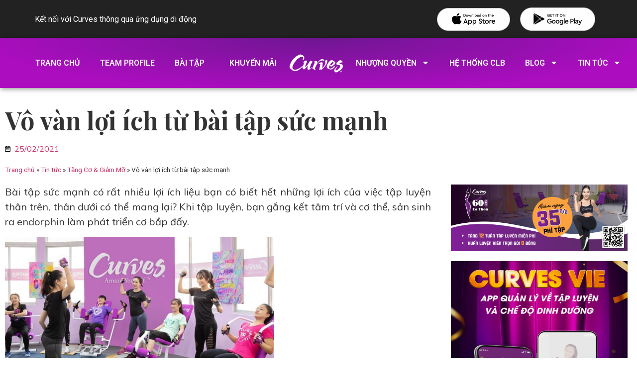

--- FILE ---
content_type: text/html; charset=UTF-8
request_url: https://curvesvietnam.com.vn/vo-van-loi-ich-tu-bai-tap-suc-manh/
body_size: 38045
content:
<!doctype html>
<html lang="en-US">
<head>
	<meta charset="UTF-8">
		<meta name="viewport" content="width=device-width, initial-scale=1">
	<link rel="profile" href="http://gmpg.org/xfn/11">
	<meta name='robots' content='index, follow, max-image-preview:large, max-snippet:-1, max-video-preview:-1' />

	<!-- This site is optimized with the Yoast SEO plugin v20.9 - https://yoast.com/wordpress/plugins/seo/ -->
	<title>Vô vàn lợi ích từ bài tập sức mạnh - Curves Việt Nam</title>
	<link rel="canonical" href="https://curvesvietnam.com.vn/vo-van-loi-ich-tu-bai-tap-suc-manh/" />
	<meta property="og:locale" content="en_US" />
	<meta property="og:type" content="article" />
	<meta property="og:title" content="Vô vàn lợi ích từ bài tập sức mạnh - Curves Việt Nam" />
	<meta property="og:description" content="Bài tập sức mạnh có rất nhiều lợi ích liệu bạn có biết hết những lợi ích của việc tập luyện thân trên và thân dưới có thể mang lại?" />
	<meta property="og:url" content="https://curvesvietnam.com.vn/vo-van-loi-ich-tu-bai-tap-suc-manh/" />
	<meta property="og:site_name" content="Curves Việt Nam" />
	<meta property="article:published_time" content="2021-02-25T02:56:10+00:00" />
	<meta property="article:modified_time" content="2022-02-11T08:50:46+00:00" />
	<meta property="og:image" content="https://curvesvietnam.com.vn/wp-content/uploads/2021/02/curves-01210864-2-1024x683.jpg" />
	<meta property="og:image:width" content="1024" />
	<meta property="og:image:height" content="683" />
	<meta property="og:image:type" content="image/jpeg" />
	<meta name="author" content="toai" />
	<meta name="twitter:card" content="summary_large_image" />
	<meta name="twitter:label1" content="Written by" />
	<meta name="twitter:data1" content="toai" />
	<meta name="twitter:label2" content="Est. reading time" />
	<meta name="twitter:data2" content="4 minutes" />
	<script type="application/ld+json" class="yoast-schema-graph">{"@context":"https://schema.org","@graph":[{"@type":"Article","@id":"https://curvesvietnam.com.vn/vo-van-loi-ich-tu-bai-tap-suc-manh/#article","isPartOf":{"@id":"https://curvesvietnam.com.vn/vo-van-loi-ich-tu-bai-tap-suc-manh/"},"author":{"name":"toai","@id":"https://curvesvietnam.com.vn/#/schema/person/feabd899bfddb67eae9bd7d5b58b048b"},"headline":"Vô vàn lợi ích từ bài tập sức mạnh","datePublished":"2021-02-25T02:56:10+00:00","dateModified":"2022-02-11T08:50:46+00:00","mainEntityOfPage":{"@id":"https://curvesvietnam.com.vn/vo-van-loi-ich-tu-bai-tap-suc-manh/"},"wordCount":770,"publisher":{"@id":"https://curvesvietnam.com.vn/#organization"},"image":{"@id":"https://curvesvietnam.com.vn/vo-van-loi-ich-tu-bai-tap-suc-manh/#primaryimage"},"thumbnailUrl":"https://curvesvietnam.com.vn/wp-content/uploads/2021/02/curves-01210864-2.jpg","keywords":["lợi ích từ tập luyện sức mạnh","luyện tập","phòng tránh chấn thương trong luyện tập"],"articleSection":["Tăng Cơ &amp; Giảm Mỡ"],"inLanguage":"en-US"},{"@type":"WebPage","@id":"https://curvesvietnam.com.vn/vo-van-loi-ich-tu-bai-tap-suc-manh/","url":"https://curvesvietnam.com.vn/vo-van-loi-ich-tu-bai-tap-suc-manh/","name":"Vô vàn lợi ích từ bài tập sức mạnh - Curves Việt Nam","isPartOf":{"@id":"https://curvesvietnam.com.vn/#website"},"primaryImageOfPage":{"@id":"https://curvesvietnam.com.vn/vo-van-loi-ich-tu-bai-tap-suc-manh/#primaryimage"},"image":{"@id":"https://curvesvietnam.com.vn/vo-van-loi-ich-tu-bai-tap-suc-manh/#primaryimage"},"thumbnailUrl":"https://curvesvietnam.com.vn/wp-content/uploads/2021/02/curves-01210864-2.jpg","datePublished":"2021-02-25T02:56:10+00:00","dateModified":"2022-02-11T08:50:46+00:00","breadcrumb":{"@id":"https://curvesvietnam.com.vn/vo-van-loi-ich-tu-bai-tap-suc-manh/#breadcrumb"},"inLanguage":"en-US","potentialAction":[{"@type":"ReadAction","target":["https://curvesvietnam.com.vn/vo-van-loi-ich-tu-bai-tap-suc-manh/"]}]},{"@type":"ImageObject","inLanguage":"en-US","@id":"https://curvesvietnam.com.vn/vo-van-loi-ich-tu-bai-tap-suc-manh/#primaryimage","url":"https://curvesvietnam.com.vn/wp-content/uploads/2021/02/curves-01210864-2.jpg","contentUrl":"https://curvesvietnam.com.vn/wp-content/uploads/2021/02/curves-01210864-2.jpg","width":8193,"height":5462},{"@type":"BreadcrumbList","@id":"https://curvesvietnam.com.vn/vo-van-loi-ich-tu-bai-tap-suc-manh/#breadcrumb","itemListElement":[{"@type":"ListItem","position":1,"name":"Trang chủ","item":"https://curvesvietnam.com.vn/"},{"@type":"ListItem","position":2,"name":"Tin tức","item":"https://curvesvietnam.com.vn/tin-tuc/"},{"@type":"ListItem","position":3,"name":"Tăng Cơ &amp; Giảm Mỡ","item":"https://curvesvietnam.com.vn/tin-tuc/tang-co-giam-mo/"},{"@type":"ListItem","position":4,"name":"Vô vàn lợi ích từ bài tập sức mạnh"}]},{"@type":"WebSite","@id":"https://curvesvietnam.com.vn/#website","url":"https://curvesvietnam.com.vn/","name":"Curves Việt Nam","description":"CLB thể thao 30 phút dành cho phụ nữ","publisher":{"@id":"https://curvesvietnam.com.vn/#organization"},"potentialAction":[{"@type":"SearchAction","target":{"@type":"EntryPoint","urlTemplate":"https://curvesvietnam.com.vn/?s={search_term_string}"},"query-input":"required name=search_term_string"}],"inLanguage":"en-US"},{"@type":"Organization","@id":"https://curvesvietnam.com.vn/#organization","name":"Curves Việt Nam","url":"https://curvesvietnam.com.vn/","logo":{"@type":"ImageObject","inLanguage":"en-US","@id":"https://curvesvietnam.com.vn/#/schema/logo/image/","url":"https://curvesvietnam.com.vn/wp-content/uploads/2022/02/logo-white.png","contentUrl":"https://curvesvietnam.com.vn/wp-content/uploads/2022/02/logo-white.png","width":2363,"height":1773,"caption":"Curves Việt Nam"},"image":{"@id":"https://curvesvietnam.com.vn/#/schema/logo/image/"}},{"@type":"Person","@id":"https://curvesvietnam.com.vn/#/schema/person/feabd899bfddb67eae9bd7d5b58b048b","name":"toai","image":{"@type":"ImageObject","inLanguage":"en-US","@id":"https://curvesvietnam.com.vn/#/schema/person/image/","url":"https://secure.gravatar.com/avatar/839881b2c29a46ce974c53e2cd22f410?s=96&d=mm&r=g","contentUrl":"https://secure.gravatar.com/avatar/839881b2c29a46ce974c53e2cd22f410?s=96&d=mm&r=g","caption":"toai"},"url":"https://curvesvietnam.com.vn/author/toai/"}]}</script>
	<!-- / Yoast SEO plugin. -->


<link rel="alternate" type="application/rss+xml" title="Curves Việt Nam &raquo; Feed" href="https://curvesvietnam.com.vn/feed/" />
<link rel="alternate" type="application/rss+xml" title="Curves Việt Nam &raquo; Comments Feed" href="https://curvesvietnam.com.vn/comments/feed/" />
		<!-- This site uses the Google Analytics by MonsterInsights plugin v8.16 - Using Analytics tracking - https://www.monsterinsights.com/ -->
							<script src="//www.googletagmanager.com/gtag/js?id=UA-182316805-1"  data-cfasync="false" data-wpfc-render="false" type="text/javascript" async></script>
			<script data-cfasync="false" data-wpfc-render="false" type="text/javascript">
				var mi_version = '8.16';
				var mi_track_user = true;
				var mi_no_track_reason = '';
				
								var disableStrs = [
										'ga-disable-G-VZQFN17D7Q',
															'ga-disable-UA-182316805-1',
									];

				/* Function to detect opted out users */
				function __gtagTrackerIsOptedOut() {
					for (var index = 0; index < disableStrs.length; index++) {
						if (document.cookie.indexOf(disableStrs[index] + '=true') > -1) {
							return true;
						}
					}

					return false;
				}

				/* Disable tracking if the opt-out cookie exists. */
				if (__gtagTrackerIsOptedOut()) {
					for (var index = 0; index < disableStrs.length; index++) {
						window[disableStrs[index]] = true;
					}
				}

				/* Opt-out function */
				function __gtagTrackerOptout() {
					for (var index = 0; index < disableStrs.length; index++) {
						document.cookie = disableStrs[index] + '=true; expires=Thu, 31 Dec 2099 23:59:59 UTC; path=/';
						window[disableStrs[index]] = true;
					}
				}

				if ('undefined' === typeof gaOptout) {
					function gaOptout() {
						__gtagTrackerOptout();
					}
				}
								window.dataLayer = window.dataLayer || [];

				window.MonsterInsightsDualTracker = {
					helpers: {},
					trackers: {},
				};
				if (mi_track_user) {
					function __gtagDataLayer() {
						dataLayer.push(arguments);
					}

					function __gtagTracker(type, name, parameters) {
						if (!parameters) {
							parameters = {};
						}

						if (parameters.send_to) {
							__gtagDataLayer.apply(null, arguments);
							return;
						}

						if (type === 'event') {
														parameters.send_to = monsterinsights_frontend.v4_id;
							var hookName = name;
							if (typeof parameters['event_category'] !== 'undefined') {
								hookName = parameters['event_category'] + ':' + name;
							}

							if (typeof MonsterInsightsDualTracker.trackers[hookName] !== 'undefined') {
								MonsterInsightsDualTracker.trackers[hookName](parameters);
							} else {
								__gtagDataLayer('event', name, parameters);
							}
							
														parameters.send_to = monsterinsights_frontend.ua;
							__gtagDataLayer(type, name, parameters);
													} else {
							__gtagDataLayer.apply(null, arguments);
						}
					}

					__gtagTracker('js', new Date());
					__gtagTracker('set', {
						'developer_id.dZGIzZG': true,
											});
										__gtagTracker('config', 'G-VZQFN17D7Q', {"forceSSL":"true","link_attribution":"true"} );
															__gtagTracker('config', 'UA-182316805-1', {"forceSSL":"true","link_attribution":"true"} );
										window.gtag = __gtagTracker;										(function () {
						/* https://developers.google.com/analytics/devguides/collection/analyticsjs/ */
						/* ga and __gaTracker compatibility shim. */
						var noopfn = function () {
							return null;
						};
						var newtracker = function () {
							return new Tracker();
						};
						var Tracker = function () {
							return null;
						};
						var p = Tracker.prototype;
						p.get = noopfn;
						p.set = noopfn;
						p.send = function () {
							var args = Array.prototype.slice.call(arguments);
							args.unshift('send');
							__gaTracker.apply(null, args);
						};
						var __gaTracker = function () {
							var len = arguments.length;
							if (len === 0) {
								return;
							}
							var f = arguments[len - 1];
							if (typeof f !== 'object' || f === null || typeof f.hitCallback !== 'function') {
								if ('send' === arguments[0]) {
									var hitConverted, hitObject = false, action;
									if ('event' === arguments[1]) {
										if ('undefined' !== typeof arguments[3]) {
											hitObject = {
												'eventAction': arguments[3],
												'eventCategory': arguments[2],
												'eventLabel': arguments[4],
												'value': arguments[5] ? arguments[5] : 1,
											}
										}
									}
									if ('pageview' === arguments[1]) {
										if ('undefined' !== typeof arguments[2]) {
											hitObject = {
												'eventAction': 'page_view',
												'page_path': arguments[2],
											}
										}
									}
									if (typeof arguments[2] === 'object') {
										hitObject = arguments[2];
									}
									if (typeof arguments[5] === 'object') {
										Object.assign(hitObject, arguments[5]);
									}
									if ('undefined' !== typeof arguments[1].hitType) {
										hitObject = arguments[1];
										if ('pageview' === hitObject.hitType) {
											hitObject.eventAction = 'page_view';
										}
									}
									if (hitObject) {
										action = 'timing' === arguments[1].hitType ? 'timing_complete' : hitObject.eventAction;
										hitConverted = mapArgs(hitObject);
										__gtagTracker('event', action, hitConverted);
									}
								}
								return;
							}

							function mapArgs(args) {
								var arg, hit = {};
								var gaMap = {
									'eventCategory': 'event_category',
									'eventAction': 'event_action',
									'eventLabel': 'event_label',
									'eventValue': 'event_value',
									'nonInteraction': 'non_interaction',
									'timingCategory': 'event_category',
									'timingVar': 'name',
									'timingValue': 'value',
									'timingLabel': 'event_label',
									'page': 'page_path',
									'location': 'page_location',
									'title': 'page_title',
								};
								for (arg in args) {
																		if (!(!args.hasOwnProperty(arg) || !gaMap.hasOwnProperty(arg))) {
										hit[gaMap[arg]] = args[arg];
									} else {
										hit[arg] = args[arg];
									}
								}
								return hit;
							}

							try {
								f.hitCallback();
							} catch (ex) {
							}
						};
						__gaTracker.create = newtracker;
						__gaTracker.getByName = newtracker;
						__gaTracker.getAll = function () {
							return [];
						};
						__gaTracker.remove = noopfn;
						__gaTracker.loaded = true;
						window['__gaTracker'] = __gaTracker;
					})();
									} else {
										console.log("");
					(function () {
						function __gtagTracker() {
							return null;
						}

						window['__gtagTracker'] = __gtagTracker;
						window['gtag'] = __gtagTracker;
					})();
									}
			</script>
				<!-- / Google Analytics by MonsterInsights -->
		<script type="text/javascript">
window._wpemojiSettings = {"baseUrl":"https:\/\/s.w.org\/images\/core\/emoji\/14.0.0\/72x72\/","ext":".png","svgUrl":"https:\/\/s.w.org\/images\/core\/emoji\/14.0.0\/svg\/","svgExt":".svg","source":{"concatemoji":"https:\/\/curvesvietnam.com.vn\/wp-includes\/js\/wp-emoji-release.min.js?ver=6.2.2"}};
/*! This file is auto-generated */
!function(e,a,t){var n,r,o,i=a.createElement("canvas"),p=i.getContext&&i.getContext("2d");function s(e,t){p.clearRect(0,0,i.width,i.height),p.fillText(e,0,0);e=i.toDataURL();return p.clearRect(0,0,i.width,i.height),p.fillText(t,0,0),e===i.toDataURL()}function c(e){var t=a.createElement("script");t.src=e,t.defer=t.type="text/javascript",a.getElementsByTagName("head")[0].appendChild(t)}for(o=Array("flag","emoji"),t.supports={everything:!0,everythingExceptFlag:!0},r=0;r<o.length;r++)t.supports[o[r]]=function(e){if(p&&p.fillText)switch(p.textBaseline="top",p.font="600 32px Arial",e){case"flag":return s("\ud83c\udff3\ufe0f\u200d\u26a7\ufe0f","\ud83c\udff3\ufe0f\u200b\u26a7\ufe0f")?!1:!s("\ud83c\uddfa\ud83c\uddf3","\ud83c\uddfa\u200b\ud83c\uddf3")&&!s("\ud83c\udff4\udb40\udc67\udb40\udc62\udb40\udc65\udb40\udc6e\udb40\udc67\udb40\udc7f","\ud83c\udff4\u200b\udb40\udc67\u200b\udb40\udc62\u200b\udb40\udc65\u200b\udb40\udc6e\u200b\udb40\udc67\u200b\udb40\udc7f");case"emoji":return!s("\ud83e\udef1\ud83c\udffb\u200d\ud83e\udef2\ud83c\udfff","\ud83e\udef1\ud83c\udffb\u200b\ud83e\udef2\ud83c\udfff")}return!1}(o[r]),t.supports.everything=t.supports.everything&&t.supports[o[r]],"flag"!==o[r]&&(t.supports.everythingExceptFlag=t.supports.everythingExceptFlag&&t.supports[o[r]]);t.supports.everythingExceptFlag=t.supports.everythingExceptFlag&&!t.supports.flag,t.DOMReady=!1,t.readyCallback=function(){t.DOMReady=!0},t.supports.everything||(n=function(){t.readyCallback()},a.addEventListener?(a.addEventListener("DOMContentLoaded",n,!1),e.addEventListener("load",n,!1)):(e.attachEvent("onload",n),a.attachEvent("onreadystatechange",function(){"complete"===a.readyState&&t.readyCallback()})),(e=t.source||{}).concatemoji?c(e.concatemoji):e.wpemoji&&e.twemoji&&(c(e.twemoji),c(e.wpemoji)))}(window,document,window._wpemojiSettings);
</script>
<style type="text/css">
img.wp-smiley,
img.emoji {
	display: inline !important;
	border: none !important;
	box-shadow: none !important;
	height: 1em !important;
	width: 1em !important;
	margin: 0 0.07em !important;
	vertical-align: -0.1em !important;
	background: none !important;
	padding: 0 !important;
}
</style>
	<link rel='stylesheet' id='wp-block-library-css' href='https://curvesvietnam.com.vn/wp-includes/css/dist/block-library/style.min.css?ver=6.2.2' type='text/css' media='all' />
<link rel='stylesheet' id='classic-theme-styles-css' href='https://curvesvietnam.com.vn/wp-includes/css/classic-themes.min.css?ver=6.2.2' type='text/css' media='all' />
<style id='global-styles-inline-css' type='text/css'>
body{--wp--preset--color--black: #000000;--wp--preset--color--cyan-bluish-gray: #abb8c3;--wp--preset--color--white: #ffffff;--wp--preset--color--pale-pink: #f78da7;--wp--preset--color--vivid-red: #cf2e2e;--wp--preset--color--luminous-vivid-orange: #ff6900;--wp--preset--color--luminous-vivid-amber: #fcb900;--wp--preset--color--light-green-cyan: #7bdcb5;--wp--preset--color--vivid-green-cyan: #00d084;--wp--preset--color--pale-cyan-blue: #8ed1fc;--wp--preset--color--vivid-cyan-blue: #0693e3;--wp--preset--color--vivid-purple: #9b51e0;--wp--preset--gradient--vivid-cyan-blue-to-vivid-purple: linear-gradient(135deg,rgba(6,147,227,1) 0%,rgb(155,81,224) 100%);--wp--preset--gradient--light-green-cyan-to-vivid-green-cyan: linear-gradient(135deg,rgb(122,220,180) 0%,rgb(0,208,130) 100%);--wp--preset--gradient--luminous-vivid-amber-to-luminous-vivid-orange: linear-gradient(135deg,rgba(252,185,0,1) 0%,rgba(255,105,0,1) 100%);--wp--preset--gradient--luminous-vivid-orange-to-vivid-red: linear-gradient(135deg,rgba(255,105,0,1) 0%,rgb(207,46,46) 100%);--wp--preset--gradient--very-light-gray-to-cyan-bluish-gray: linear-gradient(135deg,rgb(238,238,238) 0%,rgb(169,184,195) 100%);--wp--preset--gradient--cool-to-warm-spectrum: linear-gradient(135deg,rgb(74,234,220) 0%,rgb(151,120,209) 20%,rgb(207,42,186) 40%,rgb(238,44,130) 60%,rgb(251,105,98) 80%,rgb(254,248,76) 100%);--wp--preset--gradient--blush-light-purple: linear-gradient(135deg,rgb(255,206,236) 0%,rgb(152,150,240) 100%);--wp--preset--gradient--blush-bordeaux: linear-gradient(135deg,rgb(254,205,165) 0%,rgb(254,45,45) 50%,rgb(107,0,62) 100%);--wp--preset--gradient--luminous-dusk: linear-gradient(135deg,rgb(255,203,112) 0%,rgb(199,81,192) 50%,rgb(65,88,208) 100%);--wp--preset--gradient--pale-ocean: linear-gradient(135deg,rgb(255,245,203) 0%,rgb(182,227,212) 50%,rgb(51,167,181) 100%);--wp--preset--gradient--electric-grass: linear-gradient(135deg,rgb(202,248,128) 0%,rgb(113,206,126) 100%);--wp--preset--gradient--midnight: linear-gradient(135deg,rgb(2,3,129) 0%,rgb(40,116,252) 100%);--wp--preset--duotone--dark-grayscale: url('#wp-duotone-dark-grayscale');--wp--preset--duotone--grayscale: url('#wp-duotone-grayscale');--wp--preset--duotone--purple-yellow: url('#wp-duotone-purple-yellow');--wp--preset--duotone--blue-red: url('#wp-duotone-blue-red');--wp--preset--duotone--midnight: url('#wp-duotone-midnight');--wp--preset--duotone--magenta-yellow: url('#wp-duotone-magenta-yellow');--wp--preset--duotone--purple-green: url('#wp-duotone-purple-green');--wp--preset--duotone--blue-orange: url('#wp-duotone-blue-orange');--wp--preset--font-size--small: 13px;--wp--preset--font-size--medium: 20px;--wp--preset--font-size--large: 36px;--wp--preset--font-size--x-large: 42px;--wp--preset--spacing--20: 0.44rem;--wp--preset--spacing--30: 0.67rem;--wp--preset--spacing--40: 1rem;--wp--preset--spacing--50: 1.5rem;--wp--preset--spacing--60: 2.25rem;--wp--preset--spacing--70: 3.38rem;--wp--preset--spacing--80: 5.06rem;--wp--preset--shadow--natural: 6px 6px 9px rgba(0, 0, 0, 0.2);--wp--preset--shadow--deep: 12px 12px 50px rgba(0, 0, 0, 0.4);--wp--preset--shadow--sharp: 6px 6px 0px rgba(0, 0, 0, 0.2);--wp--preset--shadow--outlined: 6px 6px 0px -3px rgba(255, 255, 255, 1), 6px 6px rgba(0, 0, 0, 1);--wp--preset--shadow--crisp: 6px 6px 0px rgba(0, 0, 0, 1);}:where(.is-layout-flex){gap: 0.5em;}body .is-layout-flow > .alignleft{float: left;margin-inline-start: 0;margin-inline-end: 2em;}body .is-layout-flow > .alignright{float: right;margin-inline-start: 2em;margin-inline-end: 0;}body .is-layout-flow > .aligncenter{margin-left: auto !important;margin-right: auto !important;}body .is-layout-constrained > .alignleft{float: left;margin-inline-start: 0;margin-inline-end: 2em;}body .is-layout-constrained > .alignright{float: right;margin-inline-start: 2em;margin-inline-end: 0;}body .is-layout-constrained > .aligncenter{margin-left: auto !important;margin-right: auto !important;}body .is-layout-constrained > :where(:not(.alignleft):not(.alignright):not(.alignfull)){max-width: var(--wp--style--global--content-size);margin-left: auto !important;margin-right: auto !important;}body .is-layout-constrained > .alignwide{max-width: var(--wp--style--global--wide-size);}body .is-layout-flex{display: flex;}body .is-layout-flex{flex-wrap: wrap;align-items: center;}body .is-layout-flex > *{margin: 0;}:where(.wp-block-columns.is-layout-flex){gap: 2em;}.has-black-color{color: var(--wp--preset--color--black) !important;}.has-cyan-bluish-gray-color{color: var(--wp--preset--color--cyan-bluish-gray) !important;}.has-white-color{color: var(--wp--preset--color--white) !important;}.has-pale-pink-color{color: var(--wp--preset--color--pale-pink) !important;}.has-vivid-red-color{color: var(--wp--preset--color--vivid-red) !important;}.has-luminous-vivid-orange-color{color: var(--wp--preset--color--luminous-vivid-orange) !important;}.has-luminous-vivid-amber-color{color: var(--wp--preset--color--luminous-vivid-amber) !important;}.has-light-green-cyan-color{color: var(--wp--preset--color--light-green-cyan) !important;}.has-vivid-green-cyan-color{color: var(--wp--preset--color--vivid-green-cyan) !important;}.has-pale-cyan-blue-color{color: var(--wp--preset--color--pale-cyan-blue) !important;}.has-vivid-cyan-blue-color{color: var(--wp--preset--color--vivid-cyan-blue) !important;}.has-vivid-purple-color{color: var(--wp--preset--color--vivid-purple) !important;}.has-black-background-color{background-color: var(--wp--preset--color--black) !important;}.has-cyan-bluish-gray-background-color{background-color: var(--wp--preset--color--cyan-bluish-gray) !important;}.has-white-background-color{background-color: var(--wp--preset--color--white) !important;}.has-pale-pink-background-color{background-color: var(--wp--preset--color--pale-pink) !important;}.has-vivid-red-background-color{background-color: var(--wp--preset--color--vivid-red) !important;}.has-luminous-vivid-orange-background-color{background-color: var(--wp--preset--color--luminous-vivid-orange) !important;}.has-luminous-vivid-amber-background-color{background-color: var(--wp--preset--color--luminous-vivid-amber) !important;}.has-light-green-cyan-background-color{background-color: var(--wp--preset--color--light-green-cyan) !important;}.has-vivid-green-cyan-background-color{background-color: var(--wp--preset--color--vivid-green-cyan) !important;}.has-pale-cyan-blue-background-color{background-color: var(--wp--preset--color--pale-cyan-blue) !important;}.has-vivid-cyan-blue-background-color{background-color: var(--wp--preset--color--vivid-cyan-blue) !important;}.has-vivid-purple-background-color{background-color: var(--wp--preset--color--vivid-purple) !important;}.has-black-border-color{border-color: var(--wp--preset--color--black) !important;}.has-cyan-bluish-gray-border-color{border-color: var(--wp--preset--color--cyan-bluish-gray) !important;}.has-white-border-color{border-color: var(--wp--preset--color--white) !important;}.has-pale-pink-border-color{border-color: var(--wp--preset--color--pale-pink) !important;}.has-vivid-red-border-color{border-color: var(--wp--preset--color--vivid-red) !important;}.has-luminous-vivid-orange-border-color{border-color: var(--wp--preset--color--luminous-vivid-orange) !important;}.has-luminous-vivid-amber-border-color{border-color: var(--wp--preset--color--luminous-vivid-amber) !important;}.has-light-green-cyan-border-color{border-color: var(--wp--preset--color--light-green-cyan) !important;}.has-vivid-green-cyan-border-color{border-color: var(--wp--preset--color--vivid-green-cyan) !important;}.has-pale-cyan-blue-border-color{border-color: var(--wp--preset--color--pale-cyan-blue) !important;}.has-vivid-cyan-blue-border-color{border-color: var(--wp--preset--color--vivid-cyan-blue) !important;}.has-vivid-purple-border-color{border-color: var(--wp--preset--color--vivid-purple) !important;}.has-vivid-cyan-blue-to-vivid-purple-gradient-background{background: var(--wp--preset--gradient--vivid-cyan-blue-to-vivid-purple) !important;}.has-light-green-cyan-to-vivid-green-cyan-gradient-background{background: var(--wp--preset--gradient--light-green-cyan-to-vivid-green-cyan) !important;}.has-luminous-vivid-amber-to-luminous-vivid-orange-gradient-background{background: var(--wp--preset--gradient--luminous-vivid-amber-to-luminous-vivid-orange) !important;}.has-luminous-vivid-orange-to-vivid-red-gradient-background{background: var(--wp--preset--gradient--luminous-vivid-orange-to-vivid-red) !important;}.has-very-light-gray-to-cyan-bluish-gray-gradient-background{background: var(--wp--preset--gradient--very-light-gray-to-cyan-bluish-gray) !important;}.has-cool-to-warm-spectrum-gradient-background{background: var(--wp--preset--gradient--cool-to-warm-spectrum) !important;}.has-blush-light-purple-gradient-background{background: var(--wp--preset--gradient--blush-light-purple) !important;}.has-blush-bordeaux-gradient-background{background: var(--wp--preset--gradient--blush-bordeaux) !important;}.has-luminous-dusk-gradient-background{background: var(--wp--preset--gradient--luminous-dusk) !important;}.has-pale-ocean-gradient-background{background: var(--wp--preset--gradient--pale-ocean) !important;}.has-electric-grass-gradient-background{background: var(--wp--preset--gradient--electric-grass) !important;}.has-midnight-gradient-background{background: var(--wp--preset--gradient--midnight) !important;}.has-small-font-size{font-size: var(--wp--preset--font-size--small) !important;}.has-medium-font-size{font-size: var(--wp--preset--font-size--medium) !important;}.has-large-font-size{font-size: var(--wp--preset--font-size--large) !important;}.has-x-large-font-size{font-size: var(--wp--preset--font-size--x-large) !important;}
.wp-block-navigation a:where(:not(.wp-element-button)){color: inherit;}
:where(.wp-block-columns.is-layout-flex){gap: 2em;}
.wp-block-pullquote{font-size: 1.5em;line-height: 1.6;}
</style>
<link rel='stylesheet' id='hello-elementor-css' href='https://curvesvietnam.com.vn/wp-content/themes/hello-elementor/style.min.css?ver=2.4.1' type='text/css' media='all' />
<link rel='stylesheet' id='hello-elementor-theme-style-css' href='https://curvesvietnam.com.vn/wp-content/themes/hello-elementor/theme.min.css?ver=2.4.1' type='text/css' media='all' />
<link rel='stylesheet' id='elementor-frontend-css' href='https://curvesvietnam.com.vn/wp-content/plugins/elementor/assets/css/frontend-lite.min.css?ver=3.4.0' type='text/css' media='all' />
<style id='elementor-frontend-inline-css' type='text/css'>
.elementor-kit-5{--e-global-color-primary:#6F1692;--e-global-color-secondary:#AB0DBF;--e-global-color-text:#7A7A7A;--e-global-color-accent:#61CE70;--e-global-color-4fa88da:#FF00FF;--e-global-color-c0b2775:#E09900;--e-global-color-85c28ac:#763F6B;--e-global-typography-primary-font-family:"Mulish";--e-global-typography-primary-font-weight:600;--e-global-typography-secondary-font-family:"Roboto Slab";--e-global-typography-secondary-font-weight:400;--e-global-typography-text-font-family:"Roboto";--e-global-typography-text-font-weight:400;--e-global-typography-accent-font-family:"Roboto";--e-global-typography-accent-font-weight:500;}.elementor-section.elementor-section-boxed > .elementor-container{max-width:1140px;}.elementor-widget:not(:last-child){margin-bottom:20px;}{}h1.entry-title{display:var(--page-title-display);}.site-header{padding-right:0px;padding-left:0px;}
@font-face{font-family:eicons;src:url(https://curvesvietnam.com.vn/wp-content/plugins/elementor/assets/lib/eicons/fonts/eicons.eot?5.10.0);src:url(https://curvesvietnam.com.vn/wp-content/plugins/elementor/assets/lib/eicons/fonts/eicons.eot?5.10.0#iefix) format("embedded-opentype"),url(https://curvesvietnam.com.vn/wp-content/plugins/elementor/assets/lib/eicons/fonts/eicons.woff2?5.10.0) format("woff2"),url(https://curvesvietnam.com.vn/wp-content/plugins/elementor/assets/lib/eicons/fonts/eicons.woff?5.10.0) format("woff"),url(https://curvesvietnam.com.vn/wp-content/plugins/elementor/assets/lib/eicons/fonts/eicons.ttf?5.10.0) format("truetype"),url(https://curvesvietnam.com.vn/wp-content/plugins/elementor/assets/lib/eicons/fonts/eicons.svg?5.10.0#eicon) format("svg");font-weight:400;font-style:normal}
.elementor-16 .elementor-element.elementor-element-5646f8e0 > .elementor-container > .elementor-column > .elementor-widget-wrap{align-content:center;align-items:center;}.elementor-16 .elementor-element.elementor-element-5646f8e0:not(.elementor-motion-effects-element-type-background), .elementor-16 .elementor-element.elementor-element-5646f8e0 > .elementor-motion-effects-container > .elementor-motion-effects-layer{background-color:#222222;}.elementor-16 .elementor-element.elementor-element-5646f8e0{transition:background 0.3s, border 0.3s, border-radius 0.3s, box-shadow 0.3s;padding:5px 0px 5px 0px;}.elementor-16 .elementor-element.elementor-element-5646f8e0 > .elementor-background-overlay{transition:background 0.3s, border-radius 0.3s, opacity 0.3s;}.elementor-16 .elementor-element.elementor-element-1880154d.elementor-column > .elementor-widget-wrap{justify-content:center;}.elementor-16 .elementor-element.elementor-element-fe3e9f3{text-align:left;}.elementor-16 .elementor-element.elementor-element-fe3e9f3 .elementor-heading-title{color:#FFFFFF;font-family:"Roboto", Sans-serif;}.elementor-16 .elementor-element.elementor-element-3aca63c img{width:100%;}.elementor-16 .elementor-element.elementor-element-3aca63c > .elementor-widget-container{margin:10px 10px 10px 10px;}.elementor-16 .elementor-element.elementor-element-5ae60a5 > .elementor-element-populated{margin:10px 10px 10px 10px;}.elementor-16 .elementor-element.elementor-element-49a627d > .elementor-container{min-height:100px;}.elementor-16 .elementor-element.elementor-element-49a627d:not(.elementor-motion-effects-element-type-background), .elementor-16 .elementor-element.elementor-element-49a627d > .elementor-motion-effects-container > .elementor-motion-effects-layer{background-color:transparent;background-image:radial-gradient(at top center, #6F1692 0%, #AB0DBF 75%);}.elementor-16 .elementor-element.elementor-element-49a627d{box-shadow:1px 1px 10px 0px rgba(0,0,0,0.5);transition:background 0.3s, border 0.3s, border-radius 0.3s, box-shadow 0.3s;}.elementor-16 .elementor-element.elementor-element-49a627d > .elementor-background-overlay{transition:background 0.3s, border-radius 0.3s, opacity 0.3s;}.elementor-16 .elementor-element.elementor-element-6d6b3d7 .elementor-menu-toggle{margin:0 auto;}.elementor-16 .elementor-element.elementor-element-6d6b3d7 .elementor-nav-menu .elementor-item{font-family:"Roboto", Sans-serif;font-size:16px;font-weight:600;text-transform:uppercase;line-height:100px;}.elementor-16 .elementor-element.elementor-element-6d6b3d7 .elementor-nav-menu--main .elementor-item{color:#FFFFFF;fill:#FFFFFF;padding-top:0px;padding-bottom:0px;}.elementor-16 .elementor-element.elementor-element-6d6b3d7 .elementor-nav-menu--main .elementor-item:hover,
					.elementor-16 .elementor-element.elementor-element-6d6b3d7 .elementor-nav-menu--main .elementor-item.elementor-item-active,
					.elementor-16 .elementor-element.elementor-element-6d6b3d7 .elementor-nav-menu--main .elementor-item.highlighted,
					.elementor-16 .elementor-element.elementor-element-6d6b3d7 .elementor-nav-menu--main .elementor-item:focus{color:#751596;}.elementor-16 .elementor-element.elementor-element-6d6b3d7 .elementor-nav-menu--main:not(.e--pointer-framed) .elementor-item:before,
					.elementor-16 .elementor-element.elementor-element-6d6b3d7 .elementor-nav-menu--main:not(.e--pointer-framed) .elementor-item:after{background-color:#EAE6E6;}.elementor-16 .elementor-element.elementor-element-6d6b3d7 .e--pointer-framed .elementor-item:before,
					.elementor-16 .elementor-element.elementor-element-6d6b3d7 .e--pointer-framed .elementor-item:after{border-color:#EAE6E6;}body:not(.rtl) .elementor-16 .elementor-element.elementor-element-6d6b3d7 .elementor-nav-menu--layout-horizontal .elementor-nav-menu > li:not(:last-child){margin-right:0px;}body.rtl .elementor-16 .elementor-element.elementor-element-6d6b3d7 .elementor-nav-menu--layout-horizontal .elementor-nav-menu > li:not(:last-child){margin-left:0px;}.elementor-16 .elementor-element.elementor-element-6d6b3d7 .elementor-nav-menu--main:not(.elementor-nav-menu--layout-horizontal) .elementor-nav-menu > li:not(:last-child){margin-bottom:0px;}.elementor-16 .elementor-element.elementor-element-6d6b3d7 .elementor-nav-menu--dropdown a, .elementor-16 .elementor-element.elementor-element-6d6b3d7 .elementor-menu-toggle{color:#FFFFFF;}.elementor-16 .elementor-element.elementor-element-6d6b3d7 .elementor-nav-menu--dropdown{background-color:#751596;}.elementor-16 .elementor-element.elementor-element-6d6b3d7 .elementor-nav-menu--dropdown a:hover,
					.elementor-16 .elementor-element.elementor-element-6d6b3d7 .elementor-nav-menu--dropdown a.elementor-item-active,
					.elementor-16 .elementor-element.elementor-element-6d6b3d7 .elementor-nav-menu--dropdown a.highlighted,
					.elementor-16 .elementor-element.elementor-element-6d6b3d7 .elementor-menu-toggle:hover{color:#751596;}.elementor-16 .elementor-element.elementor-element-6d6b3d7 .elementor-nav-menu--dropdown a:hover,
					.elementor-16 .elementor-element.elementor-element-6d6b3d7 .elementor-nav-menu--dropdown a.elementor-item-active,
					.elementor-16 .elementor-element.elementor-element-6d6b3d7 .elementor-nav-menu--dropdown a.highlighted{background-color:#EAE6E6;}.elementor-16 .elementor-element.elementor-element-6d6b3d7 .elementor-nav-menu--dropdown .elementor-item, .elementor-16 .elementor-element.elementor-element-6d6b3d7 .elementor-nav-menu--dropdown  .elementor-sub-item{font-family:"Roboto", Sans-serif;font-weight:600;text-transform:uppercase;}.elementor-16 .elementor-element.elementor-element-6d6b3d7 .elementor-nav-menu--main .elementor-nav-menu--dropdown, .elementor-16 .elementor-element.elementor-element-6d6b3d7 .elementor-nav-menu__container.elementor-nav-menu--dropdown{box-shadow:1px 1px 10px 0px rgba(0,0,0,0.5);}.elementor-16 .elementor-element.elementor-element-6d6b3d7 .elementor-nav-menu--dropdown a{padding-left:25px;padding-right:25px;padding-top:15px;padding-bottom:15px;}.elementor-16 .elementor-element.elementor-element-6d6b3d7 .elementor-nav-menu--dropdown li:not(:last-child){border-style:double;}.elementor-bc-flex-widget .elementor-16 .elementor-element.elementor-element-2f378b3.elementor-column .elementor-widget-wrap{align-items:center;}.elementor-16 .elementor-element.elementor-element-2f378b3.elementor-column.elementor-element[data-element_type="column"] > .elementor-widget-wrap.elementor-element-populated{align-content:center;align-items:center;}.elementor-16 .elementor-element.elementor-element-3ce2726 .elementor-menu-toggle{margin:0 auto;}.elementor-16 .elementor-element.elementor-element-3ce2726 .elementor-nav-menu .elementor-item{font-family:"Roboto", Sans-serif;font-size:16px;font-weight:600;text-transform:uppercase;line-height:100px;}.elementor-16 .elementor-element.elementor-element-3ce2726 .elementor-nav-menu--main .elementor-item{color:#FFFFFF;fill:#FFFFFF;padding-top:0px;padding-bottom:0px;}.elementor-16 .elementor-element.elementor-element-3ce2726 .elementor-nav-menu--main .elementor-item:hover,
					.elementor-16 .elementor-element.elementor-element-3ce2726 .elementor-nav-menu--main .elementor-item.elementor-item-active,
					.elementor-16 .elementor-element.elementor-element-3ce2726 .elementor-nav-menu--main .elementor-item.highlighted,
					.elementor-16 .elementor-element.elementor-element-3ce2726 .elementor-nav-menu--main .elementor-item:focus{color:#751596;}.elementor-16 .elementor-element.elementor-element-3ce2726 .elementor-nav-menu--main:not(.e--pointer-framed) .elementor-item:before,
					.elementor-16 .elementor-element.elementor-element-3ce2726 .elementor-nav-menu--main:not(.e--pointer-framed) .elementor-item:after{background-color:#FFFFFF;}.elementor-16 .elementor-element.elementor-element-3ce2726 .e--pointer-framed .elementor-item:before,
					.elementor-16 .elementor-element.elementor-element-3ce2726 .e--pointer-framed .elementor-item:after{border-color:#FFFFFF;}.elementor-16 .elementor-element.elementor-element-3ce2726 .elementor-nav-menu--dropdown a, .elementor-16 .elementor-element.elementor-element-3ce2726 .elementor-menu-toggle{color:#FFFFFF;}.elementor-16 .elementor-element.elementor-element-3ce2726 .elementor-nav-menu--dropdown{background-color:#751596;}.elementor-16 .elementor-element.elementor-element-3ce2726 .elementor-nav-menu--dropdown a:hover,
					.elementor-16 .elementor-element.elementor-element-3ce2726 .elementor-nav-menu--dropdown a.elementor-item-active,
					.elementor-16 .elementor-element.elementor-element-3ce2726 .elementor-nav-menu--dropdown a.highlighted,
					.elementor-16 .elementor-element.elementor-element-3ce2726 .elementor-menu-toggle:hover{color:#751596;}.elementor-16 .elementor-element.elementor-element-3ce2726 .elementor-nav-menu--dropdown a:hover,
					.elementor-16 .elementor-element.elementor-element-3ce2726 .elementor-nav-menu--dropdown a.elementor-item-active,
					.elementor-16 .elementor-element.elementor-element-3ce2726 .elementor-nav-menu--dropdown a.highlighted{background-color:#FFFFFF;}.elementor-16 .elementor-element.elementor-element-3ce2726 .elementor-nav-menu--dropdown .elementor-item, .elementor-16 .elementor-element.elementor-element-3ce2726 .elementor-nav-menu--dropdown  .elementor-sub-item{font-family:"Roboto", Sans-serif;font-weight:600;text-transform:uppercase;}.elementor-16 .elementor-element.elementor-element-3ce2726 .elementor-nav-menu--main .elementor-nav-menu--dropdown, .elementor-16 .elementor-element.elementor-element-3ce2726 .elementor-nav-menu__container.elementor-nav-menu--dropdown{box-shadow:1px 1px 10px 0px rgba(0,0,0,0.5);}.elementor-16 .elementor-element.elementor-element-3ce2726 .elementor-nav-menu--dropdown a{padding-left:25px;padding-right:25px;padding-top:15px;padding-bottom:15px;}.elementor-16 .elementor-element.elementor-element-3ce2726 .elementor-nav-menu--dropdown li:not(:last-child){border-style:double;}.elementor-16 .elementor-element.elementor-element-2ee4223 > .elementor-container{min-height:100px;}.elementor-16 .elementor-element.elementor-element-2ee4223:not(.elementor-motion-effects-element-type-background), .elementor-16 .elementor-element.elementor-element-2ee4223 > .elementor-motion-effects-container > .elementor-motion-effects-layer{background-color:transparent;background-image:radial-gradient(at top center, #6F1692 0%, #AB0DBF 75%);}.elementor-16 .elementor-element.elementor-element-2ee4223{box-shadow:1px 1px 10px 0px rgba(0,0,0,0.5);transition:background 0.3s, border 0.3s, border-radius 0.3s, box-shadow 0.3s;}.elementor-16 .elementor-element.elementor-element-2ee4223 > .elementor-background-overlay{transition:background 0.3s, border-radius 0.3s, opacity 0.3s;}.elementor-16 .elementor-element.elementor-element-0f1d480{text-align:right;}.elementor-16 .elementor-element.elementor-element-50fac05 .elementor-menu-toggle{margin:0 auto;}.elementor-16 .elementor-element.elementor-element-50fac05 .elementor-nav-menu--dropdown a, .elementor-16 .elementor-element.elementor-element-50fac05 .elementor-menu-toggle{color:#FFFFFF;}.elementor-16 .elementor-element.elementor-element-50fac05 .elementor-nav-menu--dropdown{background-color:#751596;}.elementor-16 .elementor-element.elementor-element-50fac05 .elementor-nav-menu--dropdown a:hover,
					.elementor-16 .elementor-element.elementor-element-50fac05 .elementor-nav-menu--dropdown a.elementor-item-active,
					.elementor-16 .elementor-element.elementor-element-50fac05 .elementor-nav-menu--dropdown a.highlighted,
					.elementor-16 .elementor-element.elementor-element-50fac05 .elementor-menu-toggle:hover{color:var( --e-global-color-primary );}.elementor-16 .elementor-element.elementor-element-50fac05 .elementor-nav-menu--dropdown a:hover,
					.elementor-16 .elementor-element.elementor-element-50fac05 .elementor-nav-menu--dropdown a.elementor-item-active,
					.elementor-16 .elementor-element.elementor-element-50fac05 .elementor-nav-menu--dropdown a.highlighted{background-color:#FFFFFF;}.elementor-16 .elementor-element.elementor-element-50fac05 .elementor-nav-menu--dropdown .elementor-item, .elementor-16 .elementor-element.elementor-element-50fac05 .elementor-nav-menu--dropdown  .elementor-sub-item{font-family:"Mulish", Sans-serif;font-weight:800;text-transform:uppercase;}.elementor-16 .elementor-element.elementor-element-50fac05 .elementor-nav-menu--main .elementor-nav-menu--dropdown, .elementor-16 .elementor-element.elementor-element-50fac05 .elementor-nav-menu__container.elementor-nav-menu--dropdown{box-shadow:1px 1px 10px 0px rgba(0,0,0,0.5);}.elementor-16 .elementor-element.elementor-element-50fac05 .elementor-nav-menu--dropdown a{padding-left:25px;padding-right:25px;padding-top:15px;padding-bottom:15px;}.elementor-16 .elementor-element.elementor-element-50fac05 .elementor-nav-menu--dropdown li:not(:last-child){border-style:solid;border-color:#FFFFFF;border-bottom-width:0px;}@media(max-width:1024px){.elementor-16 .elementor-element.elementor-element-0f1d480{text-align:left;}.elementor-16 .elementor-element.elementor-element-0f1d480 > .elementor-widget-container{margin:0px 0px 0px 20px;}.elementor-16 .elementor-element.elementor-element-72e24fb.elementor-column > .elementor-widget-wrap{justify-content:flex-end;}.elementor-16 .elementor-element.elementor-element-72e24fb > .elementor-element-populated{padding:0px 20px 0px 0px;}.elementor-16 .elementor-element.elementor-element-50fac05 .elementor-nav-menu--dropdown .elementor-item, .elementor-16 .elementor-element.elementor-element-50fac05 .elementor-nav-menu--dropdown  .elementor-sub-item{font-size:25px;}.elementor-16 .elementor-element.elementor-element-50fac05 .elementor-nav-menu--dropdown a{padding-top:25px;padding-bottom:25px;}.elementor-16 .elementor-element.elementor-element-50fac05 .elementor-nav-menu--main > .elementor-nav-menu > li > .elementor-nav-menu--dropdown, .elementor-16 .elementor-element.elementor-element-50fac05 .elementor-nav-menu__container.elementor-nav-menu--dropdown{margin-top:25px !important;}.elementor-16 .elementor-element.elementor-element-50fac05 .elementor-menu-toggle{font-size:35px;border-width:0px;}.elementor-16 .elementor-element.elementor-element-50fac05 > .elementor-widget-container{margin:0px 0px 0px 0px;}.elementor-16 .elementor-element.elementor-element-50fac05{width:auto;max-width:auto;}}@media(min-width:768px){.elementor-16 .elementor-element.elementor-element-1880154d{width:70%;}.elementor-16 .elementor-element.elementor-element-4092897{width:14.624%;}.elementor-16 .elementor-element.elementor-element-5ae60a5{width:15%;}.elementor-16 .elementor-element.elementor-element-8142ebc{width:45%;}.elementor-16 .elementor-element.elementor-element-2f378b3{width:9.332%;}.elementor-16 .elementor-element.elementor-element-9f43e0a{width:45%;}}@media(max-width:767px){.elementor-16 .elementor-element.elementor-element-fe3e9f3{text-align:center;}.elementor-16 .elementor-element.elementor-element-3aca63c img{width:50%;}.elementor-16 .elementor-element.elementor-element-ccf6a43 img{width:50%;}.elementor-16 .elementor-element.elementor-element-a736ca4{width:50%;}.elementor-16 .elementor-element.elementor-element-0f1d480 img{width:80%;}.elementor-16 .elementor-element.elementor-element-0f1d480 > .elementor-widget-container{padding:020px 0px 10px 0px;}.elementor-16 .elementor-element.elementor-element-72e24fb{width:50%;}.elementor-16 .elementor-element.elementor-element-72e24fb.elementor-column > .elementor-widget-wrap{justify-content:flex-end;}.elementor-16 .elementor-element.elementor-element-72e24fb > .elementor-element-populated{padding:0px 10px 0px 0px;}.elementor-16 .elementor-element.elementor-element-50fac05 .elementor-nav-menu--dropdown .elementor-item, .elementor-16 .elementor-element.elementor-element-50fac05 .elementor-nav-menu--dropdown  .elementor-sub-item{font-size:16px;}.elementor-16 .elementor-element.elementor-element-50fac05 .elementor-nav-menu--dropdown a{padding-top:20px;padding-bottom:20px;}.elementor-16 .elementor-element.elementor-element-50fac05 .elementor-nav-menu--main > .elementor-nav-menu > li > .elementor-nav-menu--dropdown, .elementor-16 .elementor-element.elementor-element-50fac05 .elementor-nav-menu__container.elementor-nav-menu--dropdown{margin-top:30px !important;}.elementor-16 .elementor-element.elementor-element-50fac05 .elementor-menu-toggle{font-size:25px;border-width:0px;border-radius:0px;}.elementor-16 .elementor-element.elementor-element-50fac05 > .elementor-widget-container{margin:0px 0px 0px 0px;}}
.elementor-99 .elementor-element.elementor-element-7f3088c > .elementor-container{min-height:450px;}.elementor-99 .elementor-element.elementor-element-7f3088c:not(.elementor-motion-effects-element-type-background), .elementor-99 .elementor-element.elementor-element-7f3088c > .elementor-motion-effects-container > .elementor-motion-effects-layer{background-color:transparent;background-image:radial-gradient(at bottom center, var( --e-global-color-primary ) 0%, var( --e-global-color-secondary ) 61%);}.elementor-99 .elementor-element.elementor-element-7f3088c{transition:background 0.3s, border 0.3s, border-radius 0.3s, box-shadow 0.3s;}.elementor-99 .elementor-element.elementor-element-7f3088c > .elementor-background-overlay{transition:background 0.3s, border-radius 0.3s, opacity 0.3s;}.elementor-99 .elementor-element.elementor-element-7f3088c > .elementor-shape-top svg{width:calc(100% + 1.3px);height:50px;}.elementor-99 .elementor-element.elementor-element-8339bd4 > .elementor-container > .elementor-column > .elementor-widget-wrap{align-content:center;align-items:center;}.elementor-99 .elementor-element.elementor-element-8339bd4{padding:0px 0px 0px 0px;}.elementor-99 .elementor-element.elementor-element-7d82f3f{text-align:left;}.elementor-99 .elementor-element.elementor-element-7d82f3f img{height:200px;}.elementor-99 .elementor-element.elementor-element-8b294ef{text-align:center;width:33%;max-width:33%;align-self:center;}.elementor-99 .elementor-element.elementor-element-8b294ef .elementor-heading-title{font-family:"Nunito", Sans-serif;font-size:30px;font-weight:600;text-transform:uppercase;}.elementor-99 .elementor-element.elementor-element-2acd892{text-align:center;width:33%;max-width:33%;align-self:center;}.elementor-99 .elementor-element.elementor-element-2acd892 .elementor-heading-title{color:#FFFFFF;font-family:"Nunito", Sans-serif;font-size:30px;font-weight:600;text-transform:uppercase;}.elementor-99 .elementor-element.elementor-element-5aa0a77{text-align:center;width:33%;max-width:33%;align-self:center;}.elementor-99 .elementor-element.elementor-element-5aa0a77 .elementor-heading-title{color:#FFFFFF;font-family:"Nunito", Sans-serif;font-size:30px;font-weight:600;text-transform:uppercase;}.elementor-99 .elementor-element.elementor-element-a01ee84{border-style:dashed;border-width:3px 0px 3px 0px;border-color:#FFFFFF;transition:background 0.3s, border 0.3s, border-radius 0.3s, box-shadow 0.3s;margin-top:0px;margin-bottom:30px;padding:20px 0px 20px 0px;}.elementor-99 .elementor-element.elementor-element-a01ee84 > .elementor-background-overlay{transition:background 0.3s, border-radius 0.3s, opacity 0.3s;}.elementor-99 .elementor-element.elementor-element-c55e743 > .elementor-element-populated{padding:0px 0px 0px 0px;}.elementor-99 .elementor-element.elementor-element-d8285c8{text-align:center;width:100%;max-width:100%;align-self:center;}.elementor-99 .elementor-element.elementor-element-d8285c8 .elementor-heading-title{color:#FFFFFF;font-family:"Nunito", Sans-serif;font-size:30px;font-weight:600;text-transform:uppercase;text-shadow:0px 0px 10px rgba(0,0,0,0.3);}.elementor-99 .elementor-element.elementor-element-a7d9c4b > .elementor-element-populated{padding:0px 0px 0px 0px;}.elementor-99 .elementor-element.elementor-element-9fd64a9{text-align:center;width:100%;max-width:100%;align-self:center;}.elementor-99 .elementor-element.elementor-element-9fd64a9 .elementor-heading-title{color:#FFFFFF;font-family:"Nunito", Sans-serif;font-size:30px;font-weight:600;text-transform:uppercase;text-shadow:0px 0px 10px rgba(0,0,0,0.3);}.elementor-99 .elementor-element.elementor-element-91f02a0 > .elementor-element-populated{padding:0px 0px 0px 0px;}.elementor-99 .elementor-element.elementor-element-5ef9d62{text-align:center;width:100%;max-width:100%;align-self:center;}.elementor-99 .elementor-element.elementor-element-5ef9d62 .elementor-heading-title{color:#FFFFFF;font-family:"Nunito", Sans-serif;font-size:30px;font-weight:600;text-transform:uppercase;text-shadow:0px 0px 10px rgba(0,0,0,0.3);}.elementor-99 .elementor-element.elementor-element-eb15c78 > .elementor-element-populated{padding:0px 0px 0px 0px;}.elementor-99 .elementor-element.elementor-element-e3f437f{text-align:center;width:100%;max-width:100%;align-self:center;}.elementor-99 .elementor-element.elementor-element-e3f437f .elementor-heading-title{color:#FFFFFF;font-family:"Nunito", Sans-serif;font-size:30px;font-weight:600;text-transform:uppercase;text-shadow:0px 0px 10px rgba(0,0,0,0.3);}.elementor-99 .elementor-element.elementor-element-142e9de .elementor-heading-title{color:#FFFFFF;font-family:"Roboto", Sans-serif;font-weight:600;}.elementor-99 .elementor-element.elementor-element-d7d0e5a .elementor-heading-title{color:#FFFFFF;font-family:"Roboto", Sans-serif;font-weight:600;text-shadow:0px 0px 10px rgba(0,0,0,0.3);}.elementor-99 .elementor-element.elementor-element-632a451 .elementor-icon-list-items:not(.elementor-inline-items) .elementor-icon-list-item:not(:last-child){padding-bottom:calc(0px/2);}.elementor-99 .elementor-element.elementor-element-632a451 .elementor-icon-list-items:not(.elementor-inline-items) .elementor-icon-list-item:not(:first-child){margin-top:calc(0px/2);}.elementor-99 .elementor-element.elementor-element-632a451 .elementor-icon-list-items.elementor-inline-items .elementor-icon-list-item{margin-right:calc(0px/2);margin-left:calc(0px/2);}.elementor-99 .elementor-element.elementor-element-632a451 .elementor-icon-list-items.elementor-inline-items{margin-right:calc(-0px/2);margin-left:calc(-0px/2);}body.rtl .elementor-99 .elementor-element.elementor-element-632a451 .elementor-icon-list-items.elementor-inline-items .elementor-icon-list-item:after{left:calc(-0px/2);}body:not(.rtl) .elementor-99 .elementor-element.elementor-element-632a451 .elementor-icon-list-items.elementor-inline-items .elementor-icon-list-item:after{right:calc(-0px/2);}.elementor-99 .elementor-element.elementor-element-632a451 .elementor-icon-list-icon i{color:#FFFFFF;}.elementor-99 .elementor-element.elementor-element-632a451 .elementor-icon-list-icon svg{fill:#FFFFFF;}.elementor-99 .elementor-element.elementor-element-632a451 .elementor-icon-list-icon{--e-icon-list-icon-size:14px;}.elementor-99 .elementor-element.elementor-element-632a451 .elementor-icon-list-text{color:#FFFFFF;padding-left:5px;}.elementor-99 .elementor-element.elementor-element-632a451 .elementor-icon-list-item > .elementor-icon-list-text, .elementor-99 .elementor-element.elementor-element-632a451 .elementor-icon-list-item > a{font-family:"Roboto", Sans-serif;font-size:14px;font-weight:400;}.elementor-bc-flex-widget .elementor-99 .elementor-element.elementor-element-5d8f982.elementor-column .elementor-widget-wrap{align-items:flex-end;}.elementor-99 .elementor-element.elementor-element-5d8f982.elementor-column.elementor-element[data-element_type="column"] > .elementor-widget-wrap.elementor-element-populated{align-content:flex-end;align-items:flex-end;}.elementor-99 .elementor-element.elementor-element-e292050 .elementor-repeater-item-5c60687.elementor-social-icon{background-color:#000000;}.elementor-99 .elementor-element.elementor-element-e292050 .elementor-repeater-item-297aeaf.elementor-social-icon{background-color:#FFFFFF;}.elementor-99 .elementor-element.elementor-element-e292050 .elementor-repeater-item-297aeaf.elementor-social-icon i{color:#000000;}.elementor-99 .elementor-element.elementor-element-e292050 .elementor-repeater-item-297aeaf.elementor-social-icon svg{fill:#000000;}.elementor-99 .elementor-element.elementor-element-e292050{--grid-template-columns:repeat(0, auto);--icon-size:27px;--grid-column-gap:10px;}.elementor-99 .elementor-element.elementor-element-e292050 .elementor-widget-container{text-align:right;}.elementor-99 .elementor-element.elementor-element-bbf7c7d{text-align:left;}.elementor-99 .elementor-element.elementor-element-bbf7c7d .elementor-heading-title{color:#FFFFFF;font-family:"Roboto", Sans-serif;font-weight:400;line-height:30px;}@media(max-width:1024px){.elementor-99 .elementor-element.elementor-element-8b294ef .elementor-heading-title{font-size:25px;}.elementor-99 .elementor-element.elementor-element-2acd892 .elementor-heading-title{font-size:25px;}.elementor-99 .elementor-element.elementor-element-5aa0a77 .elementor-heading-title{font-size:25px;}.elementor-99 .elementor-element.elementor-element-d8285c8 .elementor-heading-title{font-size:25px;}.elementor-99 .elementor-element.elementor-element-9fd64a9 .elementor-heading-title{font-size:25px;}.elementor-99 .elementor-element.elementor-element-5ef9d62 .elementor-heading-title{font-size:25px;}.elementor-99 .elementor-element.elementor-element-e3f437f .elementor-heading-title{font-size:25px;}.elementor-99 .elementor-element.elementor-element-142e9de .elementor-heading-title{font-size:16px;}.elementor-99 .elementor-element.elementor-element-d7d0e5a .elementor-heading-title{font-size:16px;}.elementor-99 .elementor-element.elementor-element-632a451 .elementor-icon-list-item > .elementor-icon-list-text, .elementor-99 .elementor-element.elementor-element-632a451 .elementor-icon-list-item > a{font-size:10px;}.elementor-99 .elementor-element.elementor-element-bbf7c7d .elementor-heading-title{font-size:14px;}}@media(max-width:767px){.elementor-99 .elementor-element.elementor-element-142e9de{text-align:center;}.elementor-99 .elementor-element.elementor-element-d7d0e5a{text-align:center;}.elementor-99 .elementor-element.elementor-element-e292050 .elementor-widget-container{text-align:center;}.elementor-99 .elementor-element.elementor-element-bbf7c7d{text-align:center;}}/* Start custom CSS for heading, class: .elementor-element-8b294ef */.elementor-99 .elementor-element.elementor-element-8b294ef {
    color: #FF00FF;
}/* End custom CSS */
/* Start custom CSS for heading, class: .elementor-element-d8285c8 */.elementor-99 .elementor-element.elementor-element-d8285c8 {
    color: #FF00FF;
}/* End custom CSS */
/* Start custom CSS for heading, class: .elementor-element-9fd64a9 */.elementor-99 .elementor-element.elementor-element-9fd64a9 {
    color: #FF00FF;
}/* End custom CSS */
/* Start custom CSS for heading, class: .elementor-element-5ef9d62 */.elementor-99 .elementor-element.elementor-element-5ef9d62 {
    color: #FF00FF;
}/* End custom CSS */
/* Start custom CSS for heading, class: .elementor-element-e3f437f */.elementor-99 .elementor-element.elementor-element-e3f437f {
    color: #FF00FF;
}/* End custom CSS */
.elementor-1447 .elementor-element.elementor-element-9821b87 > .elementor-container{max-width:1365px;}.elementor-1447 .elementor-element.elementor-element-9821b87{padding:30px 0px 0px 0px;}.elementor-1447 .elementor-element.elementor-element-aa6abdb .elementor-heading-title{font-family:"Playfair Display", Sans-serif;font-size:50px;font-weight:700;}.elementor-1447 .elementor-element.elementor-element-c9bed79 .elementor-icon-list-icon{width:14px;}.elementor-1447 .elementor-element.elementor-element-c9bed79 .elementor-icon-list-icon i{font-size:14px;}.elementor-1447 .elementor-element.elementor-element-c9bed79 .elementor-icon-list-icon svg{--e-icon-list-icon-size:14px;}.elementor-1447 .elementor-element.elementor-element-c9bed79 .elementor-icon-list-item{font-family:"Mulish", Sans-serif;font-weight:400;}.elementor-1447 .elementor-element.elementor-element-0c6faed > .elementor-container{max-width:1365px;}.elementor-1447 .elementor-element.elementor-element-3d91445 > .elementor-container{max-width:1365px;}.elementor-1447 .elementor-element.elementor-element-1b47640 > .elementor-element-populated{margin:0px 020px 0px 0px;}.elementor-1447 .elementor-element.elementor-element-376227e{text-align:justify;font-family:"Mulish", Sans-serif;font-size:20px;font-weight:400;}.elementor-bc-flex-widget .elementor-1447 .elementor-element.elementor-element-a166404.elementor-column .elementor-widget-wrap{align-items:center;}.elementor-1447 .elementor-element.elementor-element-a166404.elementor-column.elementor-element[data-element_type="column"] > .elementor-widget-wrap.elementor-element-populated{align-content:center;align-items:center;}.elementor-1447 .elementor-element.elementor-element-983825c .elementor-heading-title{font-family:"Mulish", Sans-serif;font-size:25px;font-weight:600;}.elementor-1447 .elementor-element.elementor-element-228dce0{--alignment:left;--grid-side-margin:10px;--grid-column-gap:10px;--grid-row-gap:10px;--grid-bottom-margin:10px;}.elementor-1447 .elementor-element.elementor-global-4933 img{width:100%;}.elementor-1447 .elementor-element.elementor-global-4936 img{width:100%;}.elementor-1447 .elementor-element.elementor-element-5eb3dbb .elementor-heading-title{font-family:"Mulish", Sans-serif;font-size:25px;font-weight:600;}.elementor-1447 .elementor-element.elementor-element-5eb3dbb > .elementor-widget-container{padding:30px 0px 0px 0px;}.elementor-1447 .elementor-element.elementor-element-30b1d22 .elementor-repeater-item-5cc9dc9.elementor-social-icon{background-color:#FFFFFF;}.elementor-1447 .elementor-element.elementor-element-30b1d22 .elementor-repeater-item-9edd0c9.elementor-social-icon{background-color:#FFFFFF;}.elementor-1447 .elementor-element.elementor-element-30b1d22 .elementor-repeater-item-b979d00.elementor-social-icon{background-color:#FFFFFF;}.elementor-1447 .elementor-element.elementor-element-30b1d22{--grid-template-columns:repeat(0, auto);--icon-size:45px;--grid-column-gap:20px;--grid-row-gap:0px;}.elementor-1447 .elementor-element.elementor-element-30b1d22 .elementor-widget-container{text-align:center;}.elementor-1447 .elementor-element.elementor-element-30b1d22 .elementor-social-icon{border-style:solid;border-width:2px 2px 2px 2px;border-color:#E982FD;}.elementor-1447 .elementor-element.elementor-element-30b1d22 .elementor-icon{border-radius:50px 50px 50px 50px;}.elementor-1447 .elementor-element.elementor-element-3fc2d79 .elementor-heading-title{font-family:"Mulish", Sans-serif;font-size:25px;font-weight:600;}.elementor-1447 .elementor-element.elementor-element-3fc2d79 > .elementor-widget-container{padding:30px 0px 0px 0px;}.elementor-1447 .elementor-element.elementor-element-cf4b1e5 .elementor-icon-list-items:not(.elementor-inline-items) .elementor-icon-list-item:not(:last-child){padding-bottom:calc(8px/2);}.elementor-1447 .elementor-element.elementor-element-cf4b1e5 .elementor-icon-list-items:not(.elementor-inline-items) .elementor-icon-list-item:not(:first-child){margin-top:calc(8px/2);}.elementor-1447 .elementor-element.elementor-element-cf4b1e5 .elementor-icon-list-items.elementor-inline-items .elementor-icon-list-item{margin-right:calc(8px/2);margin-left:calc(8px/2);}.elementor-1447 .elementor-element.elementor-element-cf4b1e5 .elementor-icon-list-items.elementor-inline-items{margin-right:calc(-8px/2);margin-left:calc(-8px/2);}body.rtl .elementor-1447 .elementor-element.elementor-element-cf4b1e5 .elementor-icon-list-items.elementor-inline-items .elementor-icon-list-item:after{left:calc(-8px/2);}body:not(.rtl) .elementor-1447 .elementor-element.elementor-element-cf4b1e5 .elementor-icon-list-items.elementor-inline-items .elementor-icon-list-item:after{right:calc(-8px/2);}.elementor-1447 .elementor-element.elementor-element-cf4b1e5 .elementor-icon-list-text{padding-left:10px;}.elementor-1447 .elementor-element.elementor-element-cf4b1e5 .elementor-icon-list-item a > img{width:130px;border-radius:10px 10px 10px 10px;}.elementor-1447 .elementor-element.elementor-element-cf4b1e5 .elementor-icon-list-item .meta-lists > span i, .elementor-1447 .elementor-element.elementor-element-cf4b1e5 .elementor-icon-list-item .meta-lists > span svg{margin-right:5px;}.elementor-1447 .elementor-element.elementor-element-cf4b1e5 .elementor-icon-list-item .meta-lists > span{color:#7f8595;}.elementor-1447 .elementor-element.elementor-element-cf4b1e5 .elementor-icon-list-item .meta-lists svg path{stroke:#7f8595;fill:#7f8595;}.elementor-1447 .elementor-element.elementor-element-83c6b75 .elementor-icon-list-items:not(.elementor-inline-items) .elementor-icon-list-item:not(:last-child){padding-bottom:calc(8px/2);}.elementor-1447 .elementor-element.elementor-element-83c6b75 .elementor-icon-list-items:not(.elementor-inline-items) .elementor-icon-list-item:not(:first-child){margin-top:calc(8px/2);}.elementor-1447 .elementor-element.elementor-element-83c6b75 .elementor-icon-list-items.elementor-inline-items .elementor-icon-list-item{margin-right:calc(8px/2);margin-left:calc(8px/2);}.elementor-1447 .elementor-element.elementor-element-83c6b75 .elementor-icon-list-items.elementor-inline-items{margin-right:calc(-8px/2);margin-left:calc(-8px/2);}body.rtl .elementor-1447 .elementor-element.elementor-element-83c6b75 .elementor-icon-list-items.elementor-inline-items .elementor-icon-list-item:after{left:calc(-8px/2);}body:not(.rtl) .elementor-1447 .elementor-element.elementor-element-83c6b75 .elementor-icon-list-items.elementor-inline-items .elementor-icon-list-item:after{right:calc(-8px/2);}.elementor-1447 .elementor-element.elementor-element-83c6b75 .elementor-icon-list-icon{width:14px;}.elementor-1447 .elementor-element.elementor-element-83c6b75 .elementor-icon-list-icon i{font-size:14px;}.elementor-1447 .elementor-element.elementor-element-83c6b75 .elementor-icon-list-icon svg{max-width:14px;}.elementor-1447 .elementor-element.elementor-element-83c6b75 .elementor-icon-list-text{padding-left:10px;}.elementor-1447 .elementor-element.elementor-element-83c6b75 .elementor-icon-list-item .meta-lists > span i, .elementor-1447 .elementor-element.elementor-element-83c6b75 .elementor-icon-list-item .meta-lists > span svg{margin-right:5px;}.elementor-1447 .elementor-element.elementor-element-83c6b75 .elementor-icon-list-item .meta-lists > span{color:#7f8595;}.elementor-1447 .elementor-element.elementor-element-83c6b75 .elementor-icon-list-item .meta-lists svg path{stroke:#7f8595;fill:#7f8595;}.elementor-1447 .elementor-element.elementor-element-5864322 > .elementor-container{max-width:1365px;}.elementor-1447 .elementor-element.elementor-element-13e606c span.post-navigation__prev--label, .elementor-1447 .elementor-element.elementor-element-13e606c span.post-navigation__next--label{font-family:"Roboto Slab", Sans-serif;font-weight:400;}.elementor-1447 .elementor-element.elementor-element-13e606c span.post-navigation__prev--title, .elementor-1447 .elementor-element.elementor-element-13e606c span.post-navigation__next--title{font-family:"Mulish", Sans-serif;font-size:20px;font-weight:400;}.elementor-1447 .elementor-element.elementor-element-13e606c .post-navigation__arrow-wrapper{color:var( --e-global-color-primary );}.elementor-1447 .elementor-element.elementor-element-13e606c .elementor-post-navigation__separator{background-color:var( --e-global-color-text );width:1px;}.elementor-1447 .elementor-element.elementor-element-13e606c .elementor-post-navigation{color:var( --e-global-color-text );border-top-width:1px;border-bottom-width:1px;padding:20px 0;}.elementor-1447 .elementor-element.elementor-element-13e606c .elementor-post-navigation__next.elementor-post-navigation__link{width:calc(50% - (1px / 2));}.elementor-1447 .elementor-element.elementor-element-13e606c .elementor-post-navigation__prev.elementor-post-navigation__link{width:calc(50% - (1px / 2));}.elementor-1447 .elementor-element.elementor-element-13e606c > .elementor-widget-container{border-style:solid;border-width:1px 1px 1px 1px;border-color:var( --e-global-color-text );}.elementor-1447 .elementor-element.elementor-element-8beb01a > .elementor-container{max-width:1365px;}.elementor-1447 .elementor-element.elementor-element-e09f2ae .elementor-heading-title{font-family:"Mulish", Sans-serif;font-size:25px;font-weight:600;}.elementor-1447 .elementor-element.elementor-element-e09f2ae > .elementor-widget-container{padding:30px 0px 0px 0px;}.elementor-1447 .elementor-element.elementor-element-e1152e0 .elementor-posts-container .elementor-post__thumbnail{padding-bottom:calc( 0.7 * 100% );}.elementor-1447 .elementor-element.elementor-element-e1152e0:after{content:"0.7";}.elementor-1447 .elementor-element.elementor-element-e1152e0 .elementor-post__thumbnail__link{width:100%;}.elementor-1447 .elementor-element.elementor-element-e1152e0{--grid-column-gap:25px;}.elementor-1447 .elementor-element.elementor-element-e1152e0 .elementor-post{padding:0px 0px 0px 0px;}.elementor-1447 .elementor-element.elementor-element-e1152e0 .elementor-post__text{padding:10px 10px 10px 10px;}.elementor-1447 .elementor-element.elementor-element-e1152e0 .elementor-post__thumbnail{border-radius:10px 10px 10px 10px;}.elementor-1447 .elementor-element.elementor-element-e1152e0.elementor-posts--thumbnail-left .elementor-post__thumbnail__link{margin-right:20px;}.elementor-1447 .elementor-element.elementor-element-e1152e0.elementor-posts--thumbnail-right .elementor-post__thumbnail__link{margin-left:20px;}.elementor-1447 .elementor-element.elementor-element-e1152e0.elementor-posts--thumbnail-top .elementor-post__thumbnail__link{margin-bottom:20px;}.elementor-1447 .elementor-element.elementor-element-e1152e0 .elementor-post__title, .elementor-1447 .elementor-element.elementor-element-e1152e0 .elementor-post__title a{font-family:"Mulish", Sans-serif;font-size:20px;font-weight:600;}.elementor-1447 .elementor-element.elementor-element-e1152e0 .elementor-post__meta-data{font-family:"Mulish", Sans-serif;font-size:16px;font-weight:400;}.elementor-1447 .elementor-element.elementor-element-e1152e0 .elementor-post__excerpt p{font-family:"Mulish", Sans-serif;font-size:16px;font-weight:400;}.elementor-1447 .elementor-element.elementor-element-e1152e0 .elementor-pagination{text-align:center;}body:not(.rtl) .elementor-1447 .elementor-element.elementor-element-e1152e0 .elementor-pagination .page-numbers:not(:first-child){margin-left:calc( 10px/2 );}body:not(.rtl) .elementor-1447 .elementor-element.elementor-element-e1152e0 .elementor-pagination .page-numbers:not(:last-child){margin-right:calc( 10px/2 );}body.rtl .elementor-1447 .elementor-element.elementor-element-e1152e0 .elementor-pagination .page-numbers:not(:first-child){margin-right:calc( 10px/2 );}body.rtl .elementor-1447 .elementor-element.elementor-element-e1152e0 .elementor-pagination .page-numbers:not(:last-child){margin-left:calc( 10px/2 );}.elementor-1447 .elementor-element.elementor-element-e1152e0 > .elementor-widget-container{padding:10px 10px 10px 10px;}@media(min-width:768px){.elementor-1447 .elementor-element.elementor-element-1b47640{width:70%;}.elementor-1447 .elementor-element.elementor-element-a166404{width:13.983%;}.elementor-1447 .elementor-element.elementor-element-dea5646{width:85.683%;}.elementor-1447 .elementor-element.elementor-element-8d5a795{width:29.332%;}}@media(max-width:1024px){.elementor-1447 .elementor-element.elementor-element-aa6abdb .elementor-heading-title{font-size:35px;}.elementor-1447 .elementor-element.elementor-element-1b47640 > .elementor-element-populated{margin:0px 0px 0px 0px;}.elementor-1447 .elementor-element.elementor-element-983825c .elementor-heading-title{font-size:20px;} .elementor-1447 .elementor-element.elementor-element-228dce0{--grid-side-margin:10px;--grid-column-gap:10px;--grid-row-gap:10px;--grid-bottom-margin:10px;}.elementor-1447 .elementor-element.elementor-element-5eb3dbb .elementor-heading-title{font-size:20px;}.elementor-1447 .elementor-element.elementor-element-30b1d22{--icon-size:25px;}.elementor-1447 .elementor-element.elementor-element-3fc2d79 .elementor-heading-title{font-size:20px;}.elementor-1447 .elementor-element.elementor-element-13e606c span.post-navigation__prev--title, .elementor-1447 .elementor-element.elementor-element-13e606c span.post-navigation__next--title{font-size:16px;}.elementor-1447 .elementor-element.elementor-element-e09f2ae .elementor-heading-title{font-size:20px;}}@media(max-width:767px){.elementor-1447 .elementor-element.elementor-element-aa6abdb .elementor-heading-title{font-size:25px;}.elementor-1447 .elementor-element.elementor-element-c9bed79 .elementor-icon-list-icon{width:16px;}.elementor-1447 .elementor-element.elementor-element-c9bed79 .elementor-icon-list-icon i{font-size:16px;}.elementor-1447 .elementor-element.elementor-element-c9bed79 .elementor-icon-list-icon svg{--e-icon-list-icon-size:16px;}.elementor-1447 .elementor-element.elementor-element-c9bed79 .elementor-icon-list-item{font-size:16px;}.elementor-1447 .elementor-element.elementor-element-376227e{font-size:16px;}.elementor-1447 .elementor-element.elementor-element-983825c .elementor-heading-title{font-size:16px;} .elementor-1447 .elementor-element.elementor-element-228dce0{--grid-side-margin:10px;--grid-column-gap:10px;--grid-row-gap:10px;--grid-bottom-margin:10px;}.elementor-1447 .elementor-element.elementor-element-228dce0 .elementor-share-btn{font-size:calc(0.7px * 10);}.elementor-1447 .elementor-element.elementor-element-5eb3dbb .elementor-heading-title{font-size:16px;}.elementor-1447 .elementor-element.elementor-element-3fc2d79 .elementor-heading-title{font-size:16px;}.elementor-1447 .elementor-element.elementor-element-e1152e0 .elementor-posts-container .elementor-post__thumbnail{padding-bottom:calc( 0.5 * 100% );}.elementor-1447 .elementor-element.elementor-element-e1152e0:after{content:"0.5";}.elementor-1447 .elementor-element.elementor-element-e1152e0 .elementor-post__thumbnail__link{width:100%;}}
.elementor-518 .elementor-element.elementor-element-2916ebd9{overflow:hidden;transition:background 0.3s, border 0.3s, border-radius 0.3s, box-shadow 0.3s;margin-top:0px;margin-bottom:0px;}.elementor-518 .elementor-element.elementor-element-2916ebd9:not(.elementor-motion-effects-element-type-background), .elementor-518 .elementor-element.elementor-element-2916ebd9 > .elementor-motion-effects-container > .elementor-motion-effects-layer{background-color:#EFCDF3;}.elementor-518 .elementor-element.elementor-element-2916ebd9 > .elementor-background-overlay{transition:background 0.3s, border-radius 0.3s, opacity 0.3s;}.elementor-bc-flex-widget .elementor-518 .elementor-element.elementor-element-7f539bbd.elementor-column .elementor-widget-wrap{align-items:space-between;}.elementor-518 .elementor-element.elementor-element-7f539bbd.elementor-column.elementor-element[data-element_type="column"] > .elementor-widget-wrap.elementor-element-populated{align-content:space-between;align-items:space-between;}.elementor-518 .elementor-element.elementor-element-7f539bbd > .elementor-widget-wrap > .elementor-widget:not(.elementor-widget__width-auto):not(.elementor-widget__width-initial):not(:last-child):not(.elementor-absolute){margin-bottom:0px;}.elementor-518 .elementor-element.elementor-element-7f539bbd > .elementor-element-populated{transition:background 0.3s, border 0.3s, border-radius 0.3s, box-shadow 0.3s;}.elementor-518 .elementor-element.elementor-element-7f539bbd > .elementor-element-populated > .elementor-background-overlay{transition:background 0.3s, border-radius 0.3s, opacity 0.3s;}.elementor-518 .elementor-element.elementor-element-1aa9d0d0 .elementor-icon-wrapper{text-align:right;}.elementor-518 .elementor-element.elementor-element-1aa9d0d0.elementor-view-stacked .elementor-icon{background-color:#6E3186;color:#FFFFFF;}.elementor-518 .elementor-element.elementor-element-1aa9d0d0.elementor-view-framed .elementor-icon, .elementor-518 .elementor-element.elementor-element-1aa9d0d0.elementor-view-default .elementor-icon{color:#6E3186;border-color:#6E3186;}.elementor-518 .elementor-element.elementor-element-1aa9d0d0.elementor-view-framed .elementor-icon, .elementor-518 .elementor-element.elementor-element-1aa9d0d0.elementor-view-default .elementor-icon svg{fill:#6E3186;}.elementor-518 .elementor-element.elementor-element-1aa9d0d0.elementor-view-framed .elementor-icon{background-color:#FFFFFF;}.elementor-518 .elementor-element.elementor-element-1aa9d0d0.elementor-view-stacked .elementor-icon svg{fill:#FFFFFF;}.elementor-518 .elementor-element.elementor-element-1aa9d0d0.elementor-view-stacked .elementor-icon:hover{background-color:#CBD2DB;}.elementor-518 .elementor-element.elementor-element-1aa9d0d0.elementor-view-framed .elementor-icon:hover, .elementor-518 .elementor-element.elementor-element-1aa9d0d0.elementor-view-default .elementor-icon:hover{color:#CBD2DB;border-color:#CBD2DB;}.elementor-518 .elementor-element.elementor-element-1aa9d0d0.elementor-view-framed .elementor-icon:hover, .elementor-518 .elementor-element.elementor-element-1aa9d0d0.elementor-view-default .elementor-icon:hover svg{fill:#CBD2DB;}.elementor-518 .elementor-element.elementor-element-1aa9d0d0 .elementor-icon{font-size:14px;padding:20px;}.elementor-518 .elementor-element.elementor-element-1aa9d0d0 .elementor-icon i, .elementor-518 .elementor-element.elementor-element-1aa9d0d0 .elementor-icon svg{transform:rotate(0deg);}.elementor-518 .elementor-element.elementor-element-1aa9d0d0 > .elementor-widget-container{margin:0px 0px -20px 0px;padding:0px 0px 0px 0px;}.elementor-518 .elementor-element.elementor-element-1aa9d0d0{z-index:10;}.elementor-518 .elementor-element.elementor-element-45aebcaf{text-align:center;}.elementor-518 .elementor-element.elementor-element-45aebcaf .elementor-heading-title{color:#9AA8BA;font-family:"Mulish", Sans-serif;font-size:35px;font-weight:100;text-transform:capitalize;line-height:44px;}.elementor-518 .elementor-element.elementor-element-45aebcaf > .elementor-widget-container{padding:0px 109px 40px 109px;}.elementor-518 .elementor-element.elementor-element-3ec27bd9{text-align:center;color:#5F5B5B;font-family:"Mulish", Sans-serif;font-size:20px;font-weight:300;line-height:22px;}.elementor-518 .elementor-element.elementor-element-3ec27bd9 > .elementor-widget-container{padding:0px 160px 40px 160px;}.elementor-518 .elementor-element.elementor-element-38b97796 > .elementor-container > .elementor-column > .elementor-widget-wrap{align-content:center;align-items:center;}.elementor-518 .elementor-element.elementor-element-38b97796:not(.elementor-motion-effects-element-type-background), .elementor-518 .elementor-element.elementor-element-38b97796 > .elementor-motion-effects-container > .elementor-motion-effects-layer{background-color:#6E3186;}.elementor-518 .elementor-element.elementor-element-38b97796{transition:background 0.3s, border 0.3s, border-radius 0.3s, box-shadow 0.3s;padding:33px 0px 33px 0px;}.elementor-518 .elementor-element.elementor-element-38b97796 > .elementor-background-overlay{transition:background 0.3s, border-radius 0.3s, opacity 0.3s;}.elementor-518 .elementor-element.elementor-element-6e38f5bc .elementor-button{font-family:"Prompt", Sans-serif;font-size:12px;font-weight:300;text-transform:uppercase;text-decoration:none;letter-spacing:1px;fill:#FFFFFF;color:#FFFFFF;background-color:var( --e-global-color-c0b2775 );border-style:solid;border-width:1px 1px 1px 1px;border-color:#9AA8BA;border-radius:0px 0px 0px 0px;padding:18px 22px 16px 22px;}.elementor-518 .elementor-element.elementor-element-6e38f5bc .elementor-button:hover, .elementor-518 .elementor-element.elementor-element-6e38f5bc .elementor-button:focus{color:#9AA8BA;background-color:rgba(2, 1, 1, 0);border-color:#9AA8BA;}.elementor-518 .elementor-element.elementor-element-6e38f5bc .elementor-button:hover svg, .elementor-518 .elementor-element.elementor-element-6e38f5bc .elementor-button:focus svg{fill:#9AA8BA;}#elementor-popup-modal-518 .dialog-message{width:650px;height:auto;}#elementor-popup-modal-518{justify-content:center;align-items:center;pointer-events:all;background-color:rgba(32, 32, 32, 0.53);}#elementor-popup-modal-518 .dialog-widget-content{animation-duration:0.8s;background-color:#F3F3F3;box-shadow:2px 8px 23px 3px rgba(0, 0, 0, 0.1);}@media(max-width:1024px){.elementor-518 .elementor-element.elementor-element-45aebcaf .elementor-heading-title{font-size:36px;line-height:40px;}.elementor-518 .elementor-element.elementor-element-45aebcaf > .elementor-widget-container{margin:6px 0px 2px 0px;}.elementor-518 .elementor-element.elementor-element-38b97796{padding:38px 0px 38px 0px;}}@media(max-width:767px){.elementor-518 .elementor-element.elementor-element-2916ebd9{margin-top:0px;margin-bottom:0px;}.elementor-518 .elementor-element.elementor-element-1aa9d0d0 .elementor-icon{font-size:12px;}.elementor-518 .elementor-element.elementor-element-1aa9d0d0 > .elementor-widget-container{margin:0px 0px 0px 0px;}.elementor-518 .elementor-element.elementor-element-45aebcaf .elementor-heading-title{font-size:24px;line-height:30px;letter-spacing:-0.5px;}.elementor-518 .elementor-element.elementor-element-45aebcaf > .elementor-widget-container{padding:26px 20px 40px 20px;}.elementor-518 .elementor-element.elementor-element-3ec27bd9 > .elementor-widget-container{padding:0px 30px 44px 30px;}.elementor-518 .elementor-element.elementor-element-38b97796{padding:50px 0px 50px 0px;}#elementor-popup-modal-518 .dialog-message{width:325px;}}
.elementor-113 .elementor-element.elementor-element-eab581:hover > .elementor-background-overlay{opacity:0.5;}.elementor-113 .elementor-element.elementor-element-eab581{transition:background 0.1s, border 0.3s, border-radius 0.3s, box-shadow 0.3s;margin-top:0px;margin-bottom:10px;padding:0px 0px 0px 0px;}.elementor-113 .elementor-element.elementor-element-eab581 > .elementor-background-overlay{transition:background 0.3s, border-radius 0.3s, opacity 0.3s;}.elementor-bc-flex-widget .elementor-113 .elementor-element.elementor-element-5edc0767.elementor-column .elementor-widget-wrap{align-items:center;}.elementor-113 .elementor-element.elementor-element-5edc0767.elementor-column.elementor-element[data-element_type="column"] > .elementor-widget-wrap.elementor-element-populated{align-content:center;align-items:center;}.elementor-113 .elementor-element.elementor-element-6ee773bc{text-align:center;}.elementor-113 .elementor-element.elementor-element-6ee773bc img{width:1000px;max-width:100%;height:62px;opacity:1;filter:brightness( 100% ) contrast( 100% ) saturate( 100% ) blur( 0px ) hue-rotate( 0deg );}.elementor-113 .elementor-element.elementor-element-6ee773bc:hover .elementor-widget-container{background-color:var( --e-global-color-primary );}#elementor-popup-modal-113 .dialog-message{width:500px;height:100px;align-items:flex-end;}#elementor-popup-modal-113{justify-content:flex-start;align-items:flex-end;}#elementor-popup-modal-113 .dialog-close-button{display:block;}#elementor-popup-modal-113 .dialog-widget-content{animation-duration:1.5s;background-color:transparent;background-image:linear-gradient(90deg, var( --e-global-color-primary ) 15%, var( --e-global-color-secondary ) 94%);border-radius:35px 35px 35px 35px;box-shadow:2px 8px 10px 3px rgba(0,0,0,0.2);}@media(max-width:1024px){.elementor-113 .elementor-element.elementor-element-eab581{margin-top:0px;margin-bottom:10px;}#elementor-popup-modal-113 .dialog-message{width:400px;height:100px;}#elementor-popup-modal-113{justify-content:flex-end;align-items:flex-end;}}@media(max-width:767px){.elementor-113 .elementor-element.elementor-element-eab581{margin-top:0px;margin-bottom:20px;}.elementor-113 .elementor-element.elementor-element-5edc0767{width:50%;}.elementor-113 .elementor-element.elementor-element-5edc0767 > .elementor-element-populated{margin:0px 0px 2px 0px;}.elementor-113 .elementor-element.elementor-element-6ee773bc{text-align:right;}.elementor-113 .elementor-element.elementor-element-6ee773bc img{width:100%;}#elementor-popup-modal-113 .dialog-message{height:100px;}}
</style>
<link rel='stylesheet' id='elementor-pro-css' href='https://curvesvietnam.com.vn/wp-content/plugins/elementor-pro/assets/css/frontend-lite.min.css?ver=3.3.7' type='text/css' media='all' />
<link rel='stylesheet' id='font-awesome-5-all-css' href='https://curvesvietnam.com.vn/wp-content/plugins/elementor/assets/lib/font-awesome/css/all.min.css?ver=3.4.0' type='text/css' media='all' />
<link rel='stylesheet' id='font-awesome-4-shim-css' href='https://curvesvietnam.com.vn/wp-content/plugins/elementor/assets/lib/font-awesome/css/v4-shims.min.css?ver=3.4.0' type='text/css' media='all' />
<link rel='stylesheet' id='fluentform-elementor-widget-css' href='https://curvesvietnam.com.vn/wp-content/plugins/fluentform/public/css/fluent-forms-elementor-widget.css?ver=4.2.21' type='text/css' media='all' />
<link rel='stylesheet' id='ekit-widget-styles-css' href='https://curvesvietnam.com.vn/wp-content/plugins/elementskit-lite/widgets/init/assets/css/widget-styles.css?ver=2.3.6' type='text/css' media='all' />
<link rel='stylesheet' id='ekit-widget-styles-pro-css' href='https://curvesvietnam.com.vn/wp-content/plugins/elementskit/widgets/init/assets/css/widget-styles-pro.css?ver=2.3.1' type='text/css' media='all' />
<link rel='stylesheet' id='ekit-responsive-css' href='https://curvesvietnam.com.vn/wp-content/plugins/elementskit-lite/widgets/init/assets/css/responsive.css?ver=2.3.6' type='text/css' media='all' />
<link rel='stylesheet' id='google-fonts-1-css' href='https://fonts.googleapis.com/css?family=Mulish%3A100%2C100italic%2C200%2C200italic%2C300%2C300italic%2C400%2C400italic%2C500%2C500italic%2C600%2C600italic%2C700%2C700italic%2C800%2C800italic%2C900%2C900italic%7CRoboto+Slab%3A100%2C100italic%2C200%2C200italic%2C300%2C300italic%2C400%2C400italic%2C500%2C500italic%2C600%2C600italic%2C700%2C700italic%2C800%2C800italic%2C900%2C900italic%7CRoboto%3A100%2C100italic%2C200%2C200italic%2C300%2C300italic%2C400%2C400italic%2C500%2C500italic%2C600%2C600italic%2C700%2C700italic%2C800%2C800italic%2C900%2C900italic%7CNunito%3A100%2C100italic%2C200%2C200italic%2C300%2C300italic%2C400%2C400italic%2C500%2C500italic%2C600%2C600italic%2C700%2C700italic%2C800%2C800italic%2C900%2C900italic%7CPlayfair+Display%3A100%2C100italic%2C200%2C200italic%2C300%2C300italic%2C400%2C400italic%2C500%2C500italic%2C600%2C600italic%2C700%2C700italic%2C800%2C800italic%2C900%2C900italic%7CPrompt%3A100%2C100italic%2C200%2C200italic%2C300%2C300italic%2C400%2C400italic%2C500%2C500italic%2C600%2C600italic%2C700%2C700italic%2C800%2C800italic%2C900%2C900italic&#038;display=auto&#038;ver=6.2.2' type='text/css' media='all' />
<script type='text/javascript' src='https://curvesvietnam.com.vn/wp-content/plugins/google-analytics-for-wordpress/assets/js/frontend-gtag.min.js?ver=8.16' id='monsterinsights-frontend-script-js'></script>
<script data-cfasync="false" data-wpfc-render="false" type="text/javascript" id='monsterinsights-frontend-script-js-extra'>/* <![CDATA[ */
var monsterinsights_frontend = {"js_events_tracking":"true","download_extensions":"doc,pdf,ppt,zip,xls,docx,pptx,xlsx","inbound_paths":"[{\"path\":\"\\\/go\\\/\",\"label\":\"affiliate\"},{\"path\":\"\\\/recommend\\\/\",\"label\":\"affiliate\"}]","home_url":"https:\/\/curvesvietnam.com.vn","hash_tracking":"false","ua":"UA-182316805-1","v4_id":"G-VZQFN17D7Q"};/* ]]> */
</script>
<script type='text/javascript' src='https://curvesvietnam.com.vn/wp-includes/js/jquery/jquery.min.js?ver=3.6.4' id='jquery-core-js'></script>
<script type='text/javascript' src='https://curvesvietnam.com.vn/wp-includes/js/jquery/jquery-migrate.min.js?ver=3.4.0' id='jquery-migrate-js'></script>
<script type='text/javascript' src='https://curvesvietnam.com.vn/wp-content/plugins/elementor/assets/lib/font-awesome/js/v4-shims.min.js?ver=3.4.0' id='font-awesome-4-shim-js'></script>
<link rel="https://api.w.org/" href="https://curvesvietnam.com.vn/wp-json/" /><link rel="alternate" type="application/json" href="https://curvesvietnam.com.vn/wp-json/wp/v2/posts/3327" /><link rel="EditURI" type="application/rsd+xml" title="RSD" href="https://curvesvietnam.com.vn/xmlrpc.php?rsd" />
<link rel="wlwmanifest" type="application/wlwmanifest+xml" href="https://curvesvietnam.com.vn/wp-includes/wlwmanifest.xml" />
<meta name="generator" content="WordPress 6.2.2" />
<link rel='shortlink' href='https://curvesvietnam.com.vn/?p=3327' />
<link rel="alternate" type="application/json+oembed" href="https://curvesvietnam.com.vn/wp-json/oembed/1.0/embed?url=https%3A%2F%2Fcurvesvietnam.com.vn%2Fvo-van-loi-ich-tu-bai-tap-suc-manh%2F" />
<link rel="alternate" type="text/xml+oembed" href="https://curvesvietnam.com.vn/wp-json/oembed/1.0/embed?url=https%3A%2F%2Fcurvesvietnam.com.vn%2Fvo-van-loi-ich-tu-bai-tap-suc-manh%2F&#038;format=xml" />
<meta name="facebook-domain-verification" content="8oejra5bdvie6cxuoc3rbjxpq3dbcs" />
<script async src="https://pagead2.googlesyndication.com/pagead/js/adsbygoogle.js?client=ca-pub-2801498728547352"
     crossorigin="anonymous"></script>
<link rel="icon" href="https://curvesvietnam.com.vn/wp-content/uploads/2023/05/favc-150x150.jpg" sizes="32x32" />
<link rel="icon" href="https://curvesvietnam.com.vn/wp-content/uploads/2023/05/favc-300x300.jpg" sizes="192x192" />
<link rel="apple-touch-icon" href="https://curvesvietnam.com.vn/wp-content/uploads/2023/05/favc-300x300.jpg" />
<meta name="msapplication-TileImage" content="https://curvesvietnam.com.vn/wp-content/uploads/2023/05/favc-300x300.jpg" />
</head>
<body class="post-template-default single single-post postid-3327 single-format-standard wp-custom-logo elementor-default elementor-kit-5 elementor-page-1447">

<svg xmlns="http://www.w3.org/2000/svg" viewBox="0 0 0 0" width="0" height="0" focusable="false" role="none" style="visibility: hidden; position: absolute; left: -9999px; overflow: hidden;" ><defs><filter id="wp-duotone-dark-grayscale"><feColorMatrix color-interpolation-filters="sRGB" type="matrix" values=" .299 .587 .114 0 0 .299 .587 .114 0 0 .299 .587 .114 0 0 .299 .587 .114 0 0 " /><feComponentTransfer color-interpolation-filters="sRGB" ><feFuncR type="table" tableValues="0 0.49803921568627" /><feFuncG type="table" tableValues="0 0.49803921568627" /><feFuncB type="table" tableValues="0 0.49803921568627" /><feFuncA type="table" tableValues="1 1" /></feComponentTransfer><feComposite in2="SourceGraphic" operator="in" /></filter></defs></svg><svg xmlns="http://www.w3.org/2000/svg" viewBox="0 0 0 0" width="0" height="0" focusable="false" role="none" style="visibility: hidden; position: absolute; left: -9999px; overflow: hidden;" ><defs><filter id="wp-duotone-grayscale"><feColorMatrix color-interpolation-filters="sRGB" type="matrix" values=" .299 .587 .114 0 0 .299 .587 .114 0 0 .299 .587 .114 0 0 .299 .587 .114 0 0 " /><feComponentTransfer color-interpolation-filters="sRGB" ><feFuncR type="table" tableValues="0 1" /><feFuncG type="table" tableValues="0 1" /><feFuncB type="table" tableValues="0 1" /><feFuncA type="table" tableValues="1 1" /></feComponentTransfer><feComposite in2="SourceGraphic" operator="in" /></filter></defs></svg><svg xmlns="http://www.w3.org/2000/svg" viewBox="0 0 0 0" width="0" height="0" focusable="false" role="none" style="visibility: hidden; position: absolute; left: -9999px; overflow: hidden;" ><defs><filter id="wp-duotone-purple-yellow"><feColorMatrix color-interpolation-filters="sRGB" type="matrix" values=" .299 .587 .114 0 0 .299 .587 .114 0 0 .299 .587 .114 0 0 .299 .587 .114 0 0 " /><feComponentTransfer color-interpolation-filters="sRGB" ><feFuncR type="table" tableValues="0.54901960784314 0.98823529411765" /><feFuncG type="table" tableValues="0 1" /><feFuncB type="table" tableValues="0.71764705882353 0.25490196078431" /><feFuncA type="table" tableValues="1 1" /></feComponentTransfer><feComposite in2="SourceGraphic" operator="in" /></filter></defs></svg><svg xmlns="http://www.w3.org/2000/svg" viewBox="0 0 0 0" width="0" height="0" focusable="false" role="none" style="visibility: hidden; position: absolute; left: -9999px; overflow: hidden;" ><defs><filter id="wp-duotone-blue-red"><feColorMatrix color-interpolation-filters="sRGB" type="matrix" values=" .299 .587 .114 0 0 .299 .587 .114 0 0 .299 .587 .114 0 0 .299 .587 .114 0 0 " /><feComponentTransfer color-interpolation-filters="sRGB" ><feFuncR type="table" tableValues="0 1" /><feFuncG type="table" tableValues="0 0.27843137254902" /><feFuncB type="table" tableValues="0.5921568627451 0.27843137254902" /><feFuncA type="table" tableValues="1 1" /></feComponentTransfer><feComposite in2="SourceGraphic" operator="in" /></filter></defs></svg><svg xmlns="http://www.w3.org/2000/svg" viewBox="0 0 0 0" width="0" height="0" focusable="false" role="none" style="visibility: hidden; position: absolute; left: -9999px; overflow: hidden;" ><defs><filter id="wp-duotone-midnight"><feColorMatrix color-interpolation-filters="sRGB" type="matrix" values=" .299 .587 .114 0 0 .299 .587 .114 0 0 .299 .587 .114 0 0 .299 .587 .114 0 0 " /><feComponentTransfer color-interpolation-filters="sRGB" ><feFuncR type="table" tableValues="0 0" /><feFuncG type="table" tableValues="0 0.64705882352941" /><feFuncB type="table" tableValues="0 1" /><feFuncA type="table" tableValues="1 1" /></feComponentTransfer><feComposite in2="SourceGraphic" operator="in" /></filter></defs></svg><svg xmlns="http://www.w3.org/2000/svg" viewBox="0 0 0 0" width="0" height="0" focusable="false" role="none" style="visibility: hidden; position: absolute; left: -9999px; overflow: hidden;" ><defs><filter id="wp-duotone-magenta-yellow"><feColorMatrix color-interpolation-filters="sRGB" type="matrix" values=" .299 .587 .114 0 0 .299 .587 .114 0 0 .299 .587 .114 0 0 .299 .587 .114 0 0 " /><feComponentTransfer color-interpolation-filters="sRGB" ><feFuncR type="table" tableValues="0.78039215686275 1" /><feFuncG type="table" tableValues="0 0.94901960784314" /><feFuncB type="table" tableValues="0.35294117647059 0.47058823529412" /><feFuncA type="table" tableValues="1 1" /></feComponentTransfer><feComposite in2="SourceGraphic" operator="in" /></filter></defs></svg><svg xmlns="http://www.w3.org/2000/svg" viewBox="0 0 0 0" width="0" height="0" focusable="false" role="none" style="visibility: hidden; position: absolute; left: -9999px; overflow: hidden;" ><defs><filter id="wp-duotone-purple-green"><feColorMatrix color-interpolation-filters="sRGB" type="matrix" values=" .299 .587 .114 0 0 .299 .587 .114 0 0 .299 .587 .114 0 0 .299 .587 .114 0 0 " /><feComponentTransfer color-interpolation-filters="sRGB" ><feFuncR type="table" tableValues="0.65098039215686 0.40392156862745" /><feFuncG type="table" tableValues="0 1" /><feFuncB type="table" tableValues="0.44705882352941 0.4" /><feFuncA type="table" tableValues="1 1" /></feComponentTransfer><feComposite in2="SourceGraphic" operator="in" /></filter></defs></svg><svg xmlns="http://www.w3.org/2000/svg" viewBox="0 0 0 0" width="0" height="0" focusable="false" role="none" style="visibility: hidden; position: absolute; left: -9999px; overflow: hidden;" ><defs><filter id="wp-duotone-blue-orange"><feColorMatrix color-interpolation-filters="sRGB" type="matrix" values=" .299 .587 .114 0 0 .299 .587 .114 0 0 .299 .587 .114 0 0 .299 .587 .114 0 0 " /><feComponentTransfer color-interpolation-filters="sRGB" ><feFuncR type="table" tableValues="0.098039215686275 1" /><feFuncG type="table" tableValues="0 0.66274509803922" /><feFuncB type="table" tableValues="0.84705882352941 0.41960784313725" /><feFuncA type="table" tableValues="1 1" /></feComponentTransfer><feComposite in2="SourceGraphic" operator="in" /></filter></defs></svg>		<header data-elementor-type="header" data-elementor-id="16" class="elementor elementor-16 elementor-location-header" data-elementor-settings="[]">
		<div class="elementor-section-wrap">
					<div class="elementor-section elementor-top-section elementor-element elementor-element-5646f8e0 elementor-section-content-middle elementor-section-boxed elementor-section-height-default elementor-section-height-default" data-id="5646f8e0" data-element_type="section" data-settings="{&quot;background_background&quot;:&quot;classic&quot;}">
						<div class="elementor-container elementor-column-gap-no">
					<div class="elementor-column elementor-col-33 elementor-top-column elementor-element elementor-element-1880154d" data-id="1880154d" data-element_type="column">
			<div class="elementor-widget-wrap elementor-element-populated">
								<div class="elementor-element elementor-element-fe3e9f3 elementor-widget elementor-widget-heading" data-id="fe3e9f3" data-element_type="widget" data-widget_type="heading.default">
				<div class="elementor-widget-container">
			<style>/*! elementor - v3.4.0 - 15-08-2021 */
.elementor-heading-title{padding:0;margin:0;line-height:1}.elementor-widget-heading .elementor-heading-title[class*=elementor-size-]&gt;a{color:inherit;font-size:inherit;line-height:inherit}.elementor-widget-heading .elementor-heading-title.elementor-size-small{font-size:15px}.elementor-widget-heading .elementor-heading-title.elementor-size-medium{font-size:19px}.elementor-widget-heading .elementor-heading-title.elementor-size-large{font-size:29px}.elementor-widget-heading .elementor-heading-title.elementor-size-xl{font-size:39px}.elementor-widget-heading .elementor-heading-title.elementor-size-xxl{font-size:59px}</style><p class="elementor-heading-title elementor-size-default">Kết nối với Curves thông qua ứng dụng di động</p>		</div>
				</div>
					</div>
		</div>
				<div class="elementor-column elementor-col-33 elementor-top-column elementor-element elementor-element-4092897" data-id="4092897" data-element_type="column">
			<div class="elementor-widget-wrap elementor-element-populated">
								<div class="elementor-element elementor-element-3aca63c elementor-widget elementor-widget-image" data-id="3aca63c" data-element_type="widget" data-widget_type="image.default">
				<div class="elementor-widget-container">
			<style>/*! elementor - v3.4.0 - 15-08-2021 */
.elementor-widget-image{text-align:center}.elementor-widget-image a{display:inline-block}.elementor-widget-image a img[src$=".svg"]{width:48px}.elementor-widget-image img{vertical-align:middle;display:inline-block}</style>													<a href="https://apps.apple.com/vn/app/curves-vie/id1547738848?l=vi">
							<img width="800" height="251" src="https://curvesvietnam.com.vn/wp-content/uploads/2021/08/ios-1024x321.png" class="attachment-large size-large" alt="" loading="lazy" />								</a>
															</div>
				</div>
					</div>
		</div>
				<div class="elementor-column elementor-col-33 elementor-top-column elementor-element elementor-element-5ae60a5" data-id="5ae60a5" data-element_type="column">
			<div class="elementor-widget-wrap elementor-element-populated">
								<div class="elementor-element elementor-element-ccf6a43 elementor-widget elementor-widget-image" data-id="ccf6a43" data-element_type="widget" data-widget_type="image.default">
				<div class="elementor-widget-container">
																<a href="https://play.google.com/store/apps/details?id=vn.sentoapp.curves">
							<img width="800" height="251" src="https://curvesvietnam.com.vn/wp-content/uploads/2021/08/android-1024x321.png" class="attachment-large size-large" alt="" loading="lazy" />								</a>
															</div>
				</div>
					</div>
		</div>
							</div>
		</div>
				<header class="elementor-section elementor-top-section elementor-element elementor-element-49a627d elementor-section-full_width elementor-section-height-min-height elementor-hidden-tablet elementor-hidden-mobile elementor-section-height-default elementor-section-items-middle" data-id="49a627d" data-element_type="section" data-settings="{&quot;background_background&quot;:&quot;gradient&quot;,&quot;motion_fx_motion_fx_scrolling&quot;:&quot;yes&quot;,&quot;sticky&quot;:&quot;top&quot;,&quot;motion_fx_devices&quot;:[&quot;desktop&quot;,&quot;tablet&quot;,&quot;mobile&quot;],&quot;sticky_on&quot;:[&quot;desktop&quot;,&quot;tablet&quot;,&quot;mobile&quot;],&quot;sticky_offset&quot;:0,&quot;sticky_effects_offset&quot;:0}">
						<div class="elementor-container elementor-column-gap-no">
					<div class="elementor-column elementor-col-33 elementor-top-column elementor-element elementor-element-8142ebc" data-id="8142ebc" data-element_type="column">
			<div class="elementor-widget-wrap elementor-element-populated">
								<div class="elementor-element elementor-element-6d6b3d7 elementor-nav-menu__align-right elementor-nav-menu--dropdown-tablet elementor-nav-menu__text-align-aside elementor-nav-menu--toggle elementor-nav-menu--burger elementor-widget elementor-widget-nav-menu" data-id="6d6b3d7" data-element_type="widget" data-settings="{&quot;submenu_icon&quot;:{&quot;value&quot;:&quot;&lt;i class=\&quot;\&quot;&gt;&lt;\/i&gt;&quot;,&quot;library&quot;:&quot;&quot;},&quot;layout&quot;:&quot;horizontal&quot;,&quot;toggle&quot;:&quot;burger&quot;}" data-widget_type="nav-menu.default">
				<div class="elementor-widget-container">
			<link rel="stylesheet" href="https://curvesvietnam.com.vn/wp-content/plugins/elementor-pro/assets/css/widget-nav-menu.min.css">			<nav migration_allowed="1" migrated="0" role="navigation" class="elementor-nav-menu--main elementor-nav-menu__container elementor-nav-menu--layout-horizontal e--pointer-background e--animation-fade"><ul id="menu-1-6d6b3d7" class="elementor-nav-menu"><li class="menu-item menu-item-type-post_type menu-item-object-page menu-item-home menu-item-35"><a href="https://curvesvietnam.com.vn/" class="elementor-item">Trang chủ</a></li>
<li class="menu-item menu-item-type-post_type menu-item-object-page menu-item-10242"><a href="https://curvesvietnam.com.vn/gioi-thieu-chung/" class="elementor-item">Team Profile</a></li>
<li class="menu-item menu-item-type-custom menu-item-object-custom menu-item-has-children menu-item-38"><a href="#" class="elementor-item elementor-item-anchor">Bài tập</a>
<ul class="sub-menu elementor-nav-menu--dropdown">
	<li class="menu-item menu-item-type-post_type menu-item-object-page menu-item-903"><a href="https://curvesvietnam.com.vn/co-so-khoa-hoc/" class="elementor-sub-item">Cơ sở khoa học</a></li>
	<li class="menu-item menu-item-type-post_type menu-item-object-page menu-item-1044"><a href="https://curvesvietnam.com.vn/loi-ich-cua-bai-tap-curves/" class="elementor-sub-item">Lợi ích của bài tập Curves</a></li>
	<li class="menu-item menu-item-type-post_type menu-item-object-page menu-item-1045"><a href="https://curvesvietnam.com.vn/8-ly-do-de-yeu-men-curves/" class="elementor-sub-item">8 lý do để yêu mến Curves</a></li>
	<li class="menu-item menu-item-type-post_type menu-item-object-page menu-item-1046"><a href="https://curvesvietnam.com.vn/su-khac-biet-cua-curves/" class="elementor-sub-item">Sự khác biệt của Curves</a></li>
	<li class="menu-item menu-item-type-post_type menu-item-object-page menu-item-1047"><a href="https://curvesvietnam.com.vn/thanh-phan-bai-tap-curves/" class="elementor-sub-item">Thành phần bài tập Curves</a></li>
</ul>
</li>
<li class="menu-item menu-item-type-post_type menu-item-object-page menu-item-1158"><a href="https://curvesvietnam.com.vn/khuyen-mai/" class="elementor-item">Khuyến mãi</a></li>
</ul></nav>
					<div class="elementor-menu-toggle" role="button" tabindex="0" aria-label="Menu Toggle" aria-expanded="false">
			<i class="eicon-menu-bar" aria-hidden="true" role="presentation"></i>
			<span class="elementor-screen-only">Menu</span>
		</div>
			<nav class="elementor-nav-menu--dropdown elementor-nav-menu__container" role="navigation" aria-hidden="true"><ul id="menu-2-6d6b3d7" class="elementor-nav-menu"><li class="menu-item menu-item-type-post_type menu-item-object-page menu-item-home menu-item-35"><a href="https://curvesvietnam.com.vn/" class="elementor-item" tabindex="-1">Trang chủ</a></li>
<li class="menu-item menu-item-type-post_type menu-item-object-page menu-item-10242"><a href="https://curvesvietnam.com.vn/gioi-thieu-chung/" class="elementor-item" tabindex="-1">Team Profile</a></li>
<li class="menu-item menu-item-type-custom menu-item-object-custom menu-item-has-children menu-item-38"><a href="#" class="elementor-item elementor-item-anchor" tabindex="-1">Bài tập</a>
<ul class="sub-menu elementor-nav-menu--dropdown">
	<li class="menu-item menu-item-type-post_type menu-item-object-page menu-item-903"><a href="https://curvesvietnam.com.vn/co-so-khoa-hoc/" class="elementor-sub-item" tabindex="-1">Cơ sở khoa học</a></li>
	<li class="menu-item menu-item-type-post_type menu-item-object-page menu-item-1044"><a href="https://curvesvietnam.com.vn/loi-ich-cua-bai-tap-curves/" class="elementor-sub-item" tabindex="-1">Lợi ích của bài tập Curves</a></li>
	<li class="menu-item menu-item-type-post_type menu-item-object-page menu-item-1045"><a href="https://curvesvietnam.com.vn/8-ly-do-de-yeu-men-curves/" class="elementor-sub-item" tabindex="-1">8 lý do để yêu mến Curves</a></li>
	<li class="menu-item menu-item-type-post_type menu-item-object-page menu-item-1046"><a href="https://curvesvietnam.com.vn/su-khac-biet-cua-curves/" class="elementor-sub-item" tabindex="-1">Sự khác biệt của Curves</a></li>
	<li class="menu-item menu-item-type-post_type menu-item-object-page menu-item-1047"><a href="https://curvesvietnam.com.vn/thanh-phan-bai-tap-curves/" class="elementor-sub-item" tabindex="-1">Thành phần bài tập Curves</a></li>
</ul>
</li>
<li class="menu-item menu-item-type-post_type menu-item-object-page menu-item-1158"><a href="https://curvesvietnam.com.vn/khuyen-mai/" class="elementor-item" tabindex="-1">Khuyến mãi</a></li>
</ul></nav>
				</div>
				</div>
					</div>
		</div>
				<div class="elementor-column elementor-col-33 elementor-top-column elementor-element elementor-element-2f378b3" data-id="2f378b3" data-element_type="column">
			<div class="elementor-widget-wrap elementor-element-populated">
								<div class="elementor-element elementor-element-1ed407a elementor-widget elementor-widget-theme-site-logo elementor-widget-image" data-id="1ed407a" data-element_type="widget" data-widget_type="theme-site-logo.default">
				<div class="elementor-widget-container">
																<a href="https://curvesvietnam.com.vn">
							<img width="2363" height="1773" src="https://curvesvietnam.com.vn/wp-content/uploads/2022/02/logo-white.png" class="attachment-full size-full" alt="" loading="lazy" />								</a>
															</div>
				</div>
					</div>
		</div>
				<div class="elementor-column elementor-col-33 elementor-top-column elementor-element elementor-element-9f43e0a" data-id="9f43e0a" data-element_type="column">
			<div class="elementor-widget-wrap elementor-element-populated">
								<div class="elementor-element elementor-element-3ce2726 elementor-nav-menu__align-left elementor-nav-menu--dropdown-tablet elementor-nav-menu__text-align-aside elementor-nav-menu--toggle elementor-nav-menu--burger elementor-widget elementor-widget-nav-menu" data-id="3ce2726" data-element_type="widget" data-settings="{&quot;layout&quot;:&quot;horizontal&quot;,&quot;submenu_icon&quot;:{&quot;value&quot;:&quot;&lt;svg class=\&quot;e-font-icon-svg\&quot;&gt;&lt;use xlink:href=\&quot;#fas-caret-down\&quot; \/&gt;&lt;\/svg&gt;&quot;,&quot;library&quot;:&quot;fa-solid&quot;},&quot;toggle&quot;:&quot;burger&quot;}" data-widget_type="nav-menu.default">
				<div class="elementor-widget-container">
						<nav migration_allowed="1" migrated="0" role="navigation" class="elementor-nav-menu--main elementor-nav-menu__container elementor-nav-menu--layout-horizontal e--pointer-background e--animation-fade"><ul id="menu-1-3ce2726" class="elementor-nav-menu"><li class="menu-item menu-item-type-post_type menu-item-object-page menu-item-has-children menu-item-10546"><a href="https://curvesvietnam.com.vn/nhuong-quyen/" class="elementor-item">Nhượng quyền</a>
<ul class="sub-menu elementor-nav-menu--dropdown">
	<li class="menu-item menu-item-type-custom menu-item-object-custom menu-item-11895"><a href="https://curvesglobalinvest.com" class="elementor-sub-item">Định cư Mỹ</a></li>
</ul>
</li>
<li class="menu-item menu-item-type-post_type menu-item-object-page menu-item-10554"><a href="https://curvesvietnam.com.vn/he-thong-clb/" class="elementor-item">Hệ thống CLB</a></li>
<li class="menu-item menu-item-type-custom menu-item-object-custom menu-item-has-children menu-item-10565"><a href="#" class="elementor-item elementor-item-anchor">Blog</a>
<ul class="sub-menu elementor-nav-menu--dropdown">
	<li class="menu-item menu-item-type-post_type menu-item-object-page menu-item-1436"><a href="https://curvesvietnam.com.vn/cau-chuyen-thanh-cong/" class="elementor-sub-item">Câu chuyện thành công</a></li>
	<li class="menu-item menu-item-type-post_type menu-item-object-page menu-item-10566"><a href="https://curvesvietnam.com.vn/cam-nhan-hoi-vien/" class="elementor-sub-item">Cảm nhận hội viên</a></li>
</ul>
</li>
<li class="menu-item menu-item-type-custom menu-item-object-custom menu-item-has-children menu-item-10537"><a href="#" class="elementor-item elementor-item-anchor">Tin Tức</a>
<ul class="sub-menu elementor-nav-menu--dropdown">
	<li class="menu-item menu-item-type-post_type menu-item-object-post menu-item-10543"><a href="https://curvesvietnam.com.vn/hng-dn-dang-ky-s-dng-app-curves-vie/" class="elementor-sub-item">GIỚI THIỆU APP CURVES VIE</a></li>
	<li class="menu-item menu-item-type-post_type menu-item-object-page menu-item-10542"><a href="https://curvesvietnam.com.vn/su-kien/" class="elementor-sub-item">Sự kiện</a></li>
	<li class="menu-item menu-item-type-post_type menu-item-object-page menu-item-10538"><a href="https://curvesvietnam.com.vn/curves-home/" class="elementor-sub-item">Sức Khỏe &#038; Đời Sống</a></li>
	<li class="menu-item menu-item-type-post_type menu-item-object-page menu-item-10589"><a href="https://curvesvietnam.com.vn/dinh-duong-1/" class="elementor-sub-item">Dinh Dưỡng</a></li>
	<li class="menu-item menu-item-type-post_type menu-item-object-page menu-item-10540"><a href="https://curvesvietnam.com.vn/lam-dep/" class="elementor-sub-item">Làm đẹp</a></li>
	<li class="menu-item menu-item-type-post_type menu-item-object-page menu-item-6382"><a href="https://curvesvietnam.com.vn/bo-suu-tap-thang/" class="elementor-sub-item">Sản phẩm</a></li>
</ul>
</li>
</ul></nav>
					<div class="elementor-menu-toggle" role="button" tabindex="0" aria-label="Menu Toggle" aria-expanded="false">
			<i class="eicon-menu-bar" aria-hidden="true" role="presentation"></i>
			<span class="elementor-screen-only">Menu</span>
		</div>
			<nav class="elementor-nav-menu--dropdown elementor-nav-menu__container" role="navigation" aria-hidden="true"><ul id="menu-2-3ce2726" class="elementor-nav-menu"><li class="menu-item menu-item-type-post_type menu-item-object-page menu-item-has-children menu-item-10546"><a href="https://curvesvietnam.com.vn/nhuong-quyen/" class="elementor-item" tabindex="-1">Nhượng quyền</a>
<ul class="sub-menu elementor-nav-menu--dropdown">
	<li class="menu-item menu-item-type-custom menu-item-object-custom menu-item-11895"><a href="https://curvesglobalinvest.com" class="elementor-sub-item" tabindex="-1">Định cư Mỹ</a></li>
</ul>
</li>
<li class="menu-item menu-item-type-post_type menu-item-object-page menu-item-10554"><a href="https://curvesvietnam.com.vn/he-thong-clb/" class="elementor-item" tabindex="-1">Hệ thống CLB</a></li>
<li class="menu-item menu-item-type-custom menu-item-object-custom menu-item-has-children menu-item-10565"><a href="#" class="elementor-item elementor-item-anchor" tabindex="-1">Blog</a>
<ul class="sub-menu elementor-nav-menu--dropdown">
	<li class="menu-item menu-item-type-post_type menu-item-object-page menu-item-1436"><a href="https://curvesvietnam.com.vn/cau-chuyen-thanh-cong/" class="elementor-sub-item" tabindex="-1">Câu chuyện thành công</a></li>
	<li class="menu-item menu-item-type-post_type menu-item-object-page menu-item-10566"><a href="https://curvesvietnam.com.vn/cam-nhan-hoi-vien/" class="elementor-sub-item" tabindex="-1">Cảm nhận hội viên</a></li>
</ul>
</li>
<li class="menu-item menu-item-type-custom menu-item-object-custom menu-item-has-children menu-item-10537"><a href="#" class="elementor-item elementor-item-anchor" tabindex="-1">Tin Tức</a>
<ul class="sub-menu elementor-nav-menu--dropdown">
	<li class="menu-item menu-item-type-post_type menu-item-object-post menu-item-10543"><a href="https://curvesvietnam.com.vn/hng-dn-dang-ky-s-dng-app-curves-vie/" class="elementor-sub-item" tabindex="-1">GIỚI THIỆU APP CURVES VIE</a></li>
	<li class="menu-item menu-item-type-post_type menu-item-object-page menu-item-10542"><a href="https://curvesvietnam.com.vn/su-kien/" class="elementor-sub-item" tabindex="-1">Sự kiện</a></li>
	<li class="menu-item menu-item-type-post_type menu-item-object-page menu-item-10538"><a href="https://curvesvietnam.com.vn/curves-home/" class="elementor-sub-item" tabindex="-1">Sức Khỏe &#038; Đời Sống</a></li>
	<li class="menu-item menu-item-type-post_type menu-item-object-page menu-item-10589"><a href="https://curvesvietnam.com.vn/dinh-duong-1/" class="elementor-sub-item" tabindex="-1">Dinh Dưỡng</a></li>
	<li class="menu-item menu-item-type-post_type menu-item-object-page menu-item-10540"><a href="https://curvesvietnam.com.vn/lam-dep/" class="elementor-sub-item" tabindex="-1">Làm đẹp</a></li>
	<li class="menu-item menu-item-type-post_type menu-item-object-page menu-item-6382"><a href="https://curvesvietnam.com.vn/bo-suu-tap-thang/" class="elementor-sub-item" tabindex="-1">Sản phẩm</a></li>
</ul>
</li>
</ul></nav>
				</div>
				</div>
					</div>
		</div>
							</div>
		</header>
				<header class="elementor-section elementor-top-section elementor-element elementor-element-2ee4223 elementor-section-full_width elementor-section-height-min-height elementor-section-stretched elementor-hidden-desktop elementor-section-height-default elementor-section-items-middle" data-id="2ee4223" data-element_type="section" data-settings="{&quot;background_background&quot;:&quot;gradient&quot;,&quot;stretch_section&quot;:&quot;section-stretched&quot;,&quot;motion_fx_motion_fx_scrolling&quot;:&quot;yes&quot;,&quot;sticky&quot;:&quot;top&quot;,&quot;motion_fx_devices&quot;:[&quot;desktop&quot;,&quot;tablet&quot;,&quot;mobile&quot;],&quot;sticky_on&quot;:[&quot;desktop&quot;,&quot;tablet&quot;,&quot;mobile&quot;],&quot;sticky_offset&quot;:0,&quot;sticky_effects_offset&quot;:0}">
						<div class="elementor-container elementor-column-gap-no">
					<div class="elementor-column elementor-col-50 elementor-top-column elementor-element elementor-element-a736ca4" data-id="a736ca4" data-element_type="column">
			<div class="elementor-widget-wrap elementor-element-populated">
								<div class="elementor-element elementor-element-0f1d480 elementor-widget elementor-widget-theme-site-logo elementor-widget-image" data-id="0f1d480" data-element_type="widget" data-widget_type="theme-site-logo.default">
				<div class="elementor-widget-container">
																<a href="https://curvesvietnam.com.vn/wp-content/uploads/2022/02/logo-white.png" data-elementor-open-lightbox="no">
							<img width="2363" height="1773" src="https://curvesvietnam.com.vn/wp-content/uploads/2022/02/logo-white.png" class="attachment-full size-full" alt="" loading="lazy" />								</a>
															</div>
				</div>
					</div>
		</div>
				<div class="elementor-column elementor-col-50 elementor-top-column elementor-element elementor-element-72e24fb" data-id="72e24fb" data-element_type="column" data-settings="{&quot;motion_fx_motion_fx_scrolling&quot;:&quot;yes&quot;,&quot;motion_fx_devices&quot;:[&quot;desktop&quot;,&quot;tablet&quot;,&quot;mobile&quot;]}">
			<div class="elementor-widget-wrap elementor-element-populated">
								<div class="elementor-element elementor-element-50fac05 elementor-nav-menu--stretch elementor-nav-menu__text-align-center elementor-widget-tablet__width-auto elementor-nav-menu--toggle elementor-nav-menu--burger elementor-widget elementor-widget-nav-menu" data-id="50fac05" data-element_type="widget" data-settings="{&quot;submenu_icon&quot;:{&quot;value&quot;:&quot;&lt;svg class=\&quot;e-font-icon-svg\&quot;&gt;&lt;use xlink:href=\&quot;#fas-chevron-down\&quot; \/&gt;&lt;\/svg&gt;&quot;,&quot;library&quot;:&quot;fa-solid&quot;},&quot;full_width&quot;:&quot;stretch&quot;,&quot;layout&quot;:&quot;dropdown&quot;,&quot;toggle&quot;:&quot;burger&quot;}" data-widget_type="nav-menu.default">
				<div class="elementor-widget-container">
					<div class="elementor-menu-toggle" role="button" tabindex="0" aria-label="Menu Toggle" aria-expanded="false">
			<i class="eicon-menu-bar" aria-hidden="true" role="presentation"></i>
			<span class="elementor-screen-only">Menu</span>
		</div>
			<nav class="elementor-nav-menu--dropdown elementor-nav-menu__container" role="navigation" aria-hidden="true"><ul id="menu-2-50fac05" class="elementor-nav-menu"><li class="menu-item menu-item-type-custom menu-item-object-custom menu-item-home menu-item-30"><a href="https://curvesvietnam.com.vn" class="elementor-item" tabindex="-1">Trang chủ</a></li>
<li class="menu-item menu-item-type-post_type menu-item-object-page menu-item-10244"><a href="https://curvesvietnam.com.vn/gioi-thieu-chung/" class="elementor-item" tabindex="-1">Team Profile</a></li>
<li class="menu-item menu-item-type-custom menu-item-object-custom menu-item-has-children menu-item-25"><a href="#" class="elementor-item elementor-item-anchor" tabindex="-1">Bài tập Curves</a>
<ul class="sub-menu elementor-nav-menu--dropdown">
	<li class="menu-item menu-item-type-post_type menu-item-object-page menu-item-902"><a href="https://curvesvietnam.com.vn/co-so-khoa-hoc/" class="elementor-sub-item" tabindex="-1">Cơ sở khoa học</a></li>
	<li class="menu-item menu-item-type-post_type menu-item-object-page menu-item-1051"><a href="https://curvesvietnam.com.vn/thanh-phan-bai-tap-curves/" class="elementor-sub-item" tabindex="-1">Thành phần bài tập Curves</a></li>
	<li class="menu-item menu-item-type-post_type menu-item-object-page menu-item-1050"><a href="https://curvesvietnam.com.vn/su-khac-biet-cua-curves/" class="elementor-sub-item" tabindex="-1">Sự khác biệt của Curves</a></li>
	<li class="menu-item menu-item-type-post_type menu-item-object-page menu-item-1049"><a href="https://curvesvietnam.com.vn/8-ly-do-de-yeu-men-curves/" class="elementor-sub-item" tabindex="-1">8 lý do để yêu mến Curves</a></li>
	<li class="menu-item menu-item-type-post_type menu-item-object-page menu-item-1048"><a href="https://curvesvietnam.com.vn/loi-ich-cua-bai-tap-curves/" class="elementor-sub-item" tabindex="-1">Lợi ích của bài tập Curves</a></li>
</ul>
</li>
<li class="menu-item menu-item-type-post_type menu-item-object-page menu-item-1157"><a href="https://curvesvietnam.com.vn/khuyen-mai/" class="elementor-item" tabindex="-1">Khuyến mãi</a></li>
<li class="menu-item menu-item-type-post_type menu-item-object-page menu-item-1299"><a href="https://curvesvietnam.com.vn/nhuong-quyen/" class="elementor-item" tabindex="-1">Nhượng quyền</a></li>
<li class="menu-item menu-item-type-post_type menu-item-object-page menu-item-1274"><a href="https://curvesvietnam.com.vn/he-thong-clb/" class="elementor-item" tabindex="-1">Hệ thống CLB</a></li>
<li class="menu-item menu-item-type-custom menu-item-object-custom menu-item-has-children menu-item-10563"><a href="#" class="elementor-item elementor-item-anchor" tabindex="-1">Câu Chuyện Thành Công</a>
<ul class="sub-menu elementor-nav-menu--dropdown">
	<li class="menu-item menu-item-type-post_type menu-item-object-page menu-item-1435"><a href="https://curvesvietnam.com.vn/cau-chuyen-thanh-cong/" class="elementor-sub-item" tabindex="-1">Câu chuyện thành công</a></li>
	<li class="menu-item menu-item-type-post_type menu-item-object-page menu-item-10564"><a href="https://curvesvietnam.com.vn/cam-nhan-hoi-vien/" class="elementor-sub-item" tabindex="-1">Cảm nhận hội viên</a></li>
</ul>
</li>
<li class="menu-item menu-item-type-custom menu-item-object-custom menu-item-has-children menu-item-23"><a href="#" class="elementor-item elementor-item-anchor" tabindex="-1">Tin tức</a>
<ul class="sub-menu elementor-nav-menu--dropdown">
	<li class="menu-item menu-item-type-post_type menu-item-object-post menu-item-5784"><a href="https://curvesvietnam.com.vn/hng-dn-dang-ky-s-dng-app-curves-vie/" class="elementor-sub-item" tabindex="-1">GIỚI THIỆU APP CURVES VIE</a></li>
	<li class="menu-item menu-item-type-post_type menu-item-object-page menu-item-5214"><a href="https://curvesvietnam.com.vn/su-kien/" class="elementor-sub-item" tabindex="-1">Sự kiện</a></li>
	<li class="menu-item menu-item-type-post_type menu-item-object-page menu-item-5213"><a href="https://curvesvietnam.com.vn/curves-home/" class="elementor-sub-item" tabindex="-1">Sức Khỏe &#038; Đời Sống</a></li>
	<li class="menu-item menu-item-type-post_type menu-item-object-page menu-item-10587"><a href="https://curvesvietnam.com.vn/dinh-duong-1/" class="elementor-sub-item" tabindex="-1">Dinh Dưỡng</a></li>
	<li class="menu-item menu-item-type-post_type menu-item-object-page menu-item-5217"><a href="https://curvesvietnam.com.vn/lam-dep/" class="elementor-sub-item" tabindex="-1">Làm đẹp</a></li>
	<li class="menu-item menu-item-type-post_type menu-item-object-page menu-item-6381"><a href="https://curvesvietnam.com.vn/bo-suu-tap-thang/" class="elementor-sub-item" tabindex="-1">Sản phẩm</a></li>
</ul>
</li>
</ul></nav>
				</div>
				</div>
					</div>
		</div>
							</div>
		</header>
				</div>
		</header>
				<div data-elementor-type="single-post" data-elementor-id="1447" class="elementor elementor-1447 elementor-location-single post-3327 post type-post status-publish format-standard has-post-thumbnail hentry category-tang-co-giam-mo tag-loi-ich-tu-tap-luyen-suc-manh tag-luyen-tap tag-phong-tranh-chan-thuong-trong-luyen-tap" data-elementor-settings="[]">
		<div class="elementor-section-wrap">
					<section class="elementor-section elementor-top-section elementor-element elementor-element-9821b87 elementor-section-boxed elementor-section-height-default elementor-section-height-default" data-id="9821b87" data-element_type="section">
						<div class="elementor-container elementor-column-gap-default">
					<div class="elementor-column elementor-col-100 elementor-top-column elementor-element elementor-element-ea776dc" data-id="ea776dc" data-element_type="column">
			<div class="elementor-widget-wrap elementor-element-populated">
								<div class="elementor-element elementor-element-aa6abdb elementor-widget elementor-widget-theme-post-title elementor-page-title elementor-widget-heading" data-id="aa6abdb" data-element_type="widget" data-widget_type="theme-post-title.default">
				<div class="elementor-widget-container">
			<h1 class="elementor-heading-title elementor-size-default">Vô vàn lợi ích từ bài tập sức mạnh</h1>		</div>
				</div>
				<div class="elementor-element elementor-element-c9bed79 elementor-widget elementor-widget-post-info" data-id="c9bed79" data-element_type="widget" data-widget_type="post-info.default">
				<div class="elementor-widget-container">
					<ul class="elementor-inline-items elementor-icon-list-items elementor-post-info">
					<li class="elementor-icon-list-item elementor-repeater-item-119508b elementor-inline-item" itemprop="datePublished">
						<a href="https://curvesvietnam.com.vn/2021/02/25/">
											<span class="elementor-icon-list-icon">
								<svg aria-hidden="true" class="e-font-icon-svg"><use xlink:href="#far-calendar-alt" /></svg>							</span>
									<span class="elementor-icon-list-text elementor-post-info__item elementor-post-info__item--type-date">
										25/02/2021					</span>
									</a>
				</li>
				</ul>
				</div>
				</div>
					</div>
		</div>
							</div>
		</section>
				<section class="elementor-section elementor-top-section elementor-element elementor-element-0c6faed elementor-section-boxed elementor-section-height-default elementor-section-height-default" data-id="0c6faed" data-element_type="section">
						<div class="elementor-container elementor-column-gap-default">
					<div class="elementor-column elementor-col-100 elementor-top-column elementor-element elementor-element-f1c6e57" data-id="f1c6e57" data-element_type="column">
			<div class="elementor-widget-wrap elementor-element-populated">
								<div class="elementor-element elementor-element-bddfc5a elementor-widget elementor-widget-breadcrumbs" data-id="bddfc5a" data-element_type="widget" data-widget_type="breadcrumbs.default">
				<div class="elementor-widget-container">
			<p id="breadcrumbs"><span><span><a href="https://curvesvietnam.com.vn/">Trang chủ</a></span> » <span><a href="https://curvesvietnam.com.vn/tin-tuc/">Tin tức</a></span> » <span><a href="https://curvesvietnam.com.vn/tin-tuc/tang-co-giam-mo/">Tăng Cơ &amp; Giảm Mỡ</a></span> » <span class="breadcrumb_last" aria-current="page">Vô vàn lợi ích từ bài tập sức mạnh</span></span></p>		</div>
				</div>
					</div>
		</div>
							</div>
		</section>
				<section class="elementor-section elementor-top-section elementor-element elementor-element-3d91445 elementor-section-boxed elementor-section-height-default elementor-section-height-default" data-id="3d91445" data-element_type="section">
						<div class="elementor-container elementor-column-gap-default">
					<div class="elementor-column elementor-col-66 elementor-top-column elementor-element elementor-element-1b47640" data-id="1b47640" data-element_type="column">
			<div class="elementor-widget-wrap elementor-element-populated">
								<div class="elementor-element elementor-element-376227e elementor-widget elementor-widget-theme-post-content" data-id="376227e" data-element_type="widget" data-widget_type="theme-post-content.default">
				<div class="elementor-widget-container">
			
<p>Bài tập sức mạnh có rất nhiều lợi ích liệu bạn có biết hết những lợi ích của việc tập luyện thân trên, thân dưới có thể mang lại? Khi tập luyện, bạn gắng kết tâm trí và cơ thể, sản sinh ra endorphin làm phát triển cơ bắp đấy.</p>


<figure class="wp-block-image size-large is-resized"><img decoding="async" src="https://curvesvietnam.com.vn/wp-content/uploads/2021/02/curves-01210864-2-1024x683.jpg" alt="Vô vàn lợi ích từ bài tập sức mạnh" class="wp-image-3269" width="540" height="359" srcset="https://curvesvietnam.com.vn/wp-content/uploads/2021/02/curves-01210864-2-1024x683.jpg 1024w, https://curvesvietnam.com.vn/wp-content/uploads/2021/02/curves-01210864-2-300x200.jpg 300w, https://curvesvietnam.com.vn/wp-content/uploads/2021/02/curves-01210864-2-768x512.jpg 768w, https://curvesvietnam.com.vn/wp-content/uploads/2021/02/curves-01210864-2-1536x1024.jpg 1536w" sizes="(max-width: 540px) 100vw, 540px" /><figcaption>Vô vàn lợi ích từ bài tập sức mạnh</figcaption></figure>


<p><br />Bạn sẵn sàng để hiểu thêm về cách cơ thể chuyển biến bằng các bài tập sức mạnh chưa?<br />Alright, here we goooo</p>


<h3 class="wp-block-heading">1, Các bài tập Thân trên: Tay và Bụng</h3>


<p>Những bài tập thân trên này giúp giữ tư thế rất tốt, còn có thể làm giảm đau lưng. Tuy nhiên vẫn nên tham khảo ý kiến bác sĩ nếu bạn đang có dấu hiệu bệnh lý nào trước đó nhé.</p>


<figure class="wp-block-gallery columns-2 is-cropped wp-block-gallery-1 is-layout-flex"><ul class="blocks-gallery-grid"><li class="blocks-gallery-item"><figure><img decoding="async" loading="lazy" width="683" height="1024" src="https://curvesvietnam.com.vn/wp-content/uploads/2021/02/curves-01210927-683x1024.jpg" alt="" data-id="3313" class="wp-image-3313" srcset="https://curvesvietnam.com.vn/wp-content/uploads/2021/02/curves-01210927-683x1024.jpg 683w, https://curvesvietnam.com.vn/wp-content/uploads/2021/02/curves-01210927-200x300.jpg 200w, https://curvesvietnam.com.vn/wp-content/uploads/2021/02/curves-01210927-768x1152.jpg 768w" sizes="(max-width: 683px) 100vw, 683px" /></figure></li><li class="blocks-gallery-item"><figure><img decoding="async" loading="lazy" width="1024" height="683" src="https://curvesvietnam.com.vn/wp-content/uploads/2021/02/curves-01210253-1024x683.jpg" alt="" data-id="3329" data-full-url="https://curvesvietnam.com.vn/wp-content/uploads/2021/02/curves-01210253.jpg" data-link="https://curvesvietnam.com.vn/?attachment_id=3329" class="wp-image-3329" srcset="https://curvesvietnam.com.vn/wp-content/uploads/2021/02/curves-01210253-1024x683.jpg 1024w, https://curvesvietnam.com.vn/wp-content/uploads/2021/02/curves-01210253-300x200.jpg 300w, https://curvesvietnam.com.vn/wp-content/uploads/2021/02/curves-01210253-768x512.jpg 768w" sizes="(max-width: 1024px) 100vw, 1024px" /></figure></li></ul><figcaption class="blocks-gallery-caption">Các bài tập Thân trên: Tay và Bụng</figcaption></figure>


<h4 class="wp-block-heading">Lợi ích của các bài tập Tay – Bụng:</h4>


<ul><li>Cải thiện vóc dáng</li><li>Tăng quá trình trao đỗi chất</li><li>Cải thiện nhịp thở</li><li>Bảo vệ nội tạng, do tăng cường cơ bụng</li></ul>


<p>Chương trình tập luyện của Curves hướng dẫn bạn tập theo những chuỗi động tác tác động trực tiếp tới những vùng đặc biệt của cơ thể, kết hợp với các bài cardio và ràn luyện sức mạnh. Đến với Curves, bạn sẽ kích thích được cơ bắp, sức mạnh, tăng cường hệ thống miễn dịch giúp bạn cảm thấy tự tin hơn vào bản thân.</p>


<h3 class="wp-block-heading">2, Các bài tập Thân dưới: Chân</h3>


<p>Người tập luyện thường bỏ quên các bài tập ở vùng thân dưới, như chân – mông – đùi vì họ hay nghĩ rằng phần thân dưới hoạt động nhiều hơn.</p>


<p> Sai nhé! Tập luyện thân dưới là 1 phần thiết yếu. Điều này thiếu yếu do nếu không tăng cường cơ chân/mông thì sẽ khó phát triển các phần khác trên cơ thể. Còn kéo theo nguy cơ chấn thương đầu gối, mắt cá,…khi tập luyện các bài tập sức mạnh nữa.</p>


<figure class="wp-block-gallery columns-2 is-cropped wp-block-gallery-3 is-layout-flex"><ul class="blocks-gallery-grid"><li class="blocks-gallery-item"><figure><img decoding="async" loading="lazy" width="683" height="1024" src="https://curvesvietnam.com.vn/wp-content/uploads/2021/02/curves-01210522-683x1024.jpg" alt="" data-id="3328" class="wp-image-3328" srcset="https://curvesvietnam.com.vn/wp-content/uploads/2021/02/curves-01210522-683x1024.jpg 683w, https://curvesvietnam.com.vn/wp-content/uploads/2021/02/curves-01210522-200x300.jpg 200w, https://curvesvietnam.com.vn/wp-content/uploads/2021/02/curves-01210522-768x1152.jpg 768w" sizes="(max-width: 683px) 100vw, 683px" /></figure></li><li class="blocks-gallery-item"><figure><img decoding="async" loading="lazy" width="683" height="1024" src="https://curvesvietnam.com.vn/wp-content/uploads/2021/02/curves-01210132-683x1024.jpg" alt="" data-id="3330" data-full-url="https://curvesvietnam.com.vn/wp-content/uploads/2021/02/curves-01210132.jpg" data-link="https://curvesvietnam.com.vn/?attachment_id=3330" class="wp-image-3330" srcset="https://curvesvietnam.com.vn/wp-content/uploads/2021/02/curves-01210132-683x1024.jpg 683w, https://curvesvietnam.com.vn/wp-content/uploads/2021/02/curves-01210132-200x300.jpg 200w, https://curvesvietnam.com.vn/wp-content/uploads/2021/02/curves-01210132-768x1152.jpg 768w" sizes="(max-width: 683px) 100vw, 683px" /></figure></li></ul><figcaption class="blocks-gallery-caption">Các bài tập Thân dưới: Chân</figcaption></figure>


<h4 class="wp-block-heading">Lợi ích của các bài tập Chân – Đùi:</h4>


<ul><li>Tăng sức mạnh cơ chân và tốc độ</li><li>Làm khỏe, bảo vệ các khớp</li><li>Cải thiện sự cân bằng cơ thể</li><li>Cải thiện vóc dáng tổng thể</li></ul>


<p>Với bài tập 30 phút từ Curves, bạn sẽ tập luyện được cơ mông, cơ tứ đầu và gân kheo (các cơ chịu trách nhiệm cho các hoạt động đi, chạy và đứng dậy từ tư thế ngồi). Và với thiết bị ở Curves, bạn sẽ được tập bài squat chuẩn nhất.</p>


<p>Để biết thêm nhiều thú vị từ bài tập sức mạnh, hãy đến và tham gia cùng Curves. Nhanh chóng liên hệ với Curves gần bạn nhất, để nhận tư vấn nhiệt tình và nhiều ưu đãi hấp dẫn khác nào</p>
		</div>
				</div>
				<section class="elementor-section elementor-inner-section elementor-element elementor-element-496b22b elementor-section-full_width elementor-section-height-default elementor-section-height-default" data-id="496b22b" data-element_type="section">
						<div class="elementor-container elementor-column-gap-default">
					<div class="elementor-column elementor-col-33 elementor-inner-column elementor-element elementor-element-a166404" data-id="a166404" data-element_type="column">
			<div class="elementor-widget-wrap elementor-element-populated">
								<div class="elementor-element elementor-element-983825c elementor-widget elementor-widget-heading" data-id="983825c" data-element_type="widget" data-widget_type="heading.default">
				<div class="elementor-widget-container">
			<h2 class="elementor-heading-title elementor-size-default">Share:</h2>		</div>
				</div>
					</div>
		</div>
				<div class="elementor-column elementor-col-66 elementor-inner-column elementor-element elementor-element-dea5646" data-id="dea5646" data-element_type="column">
			<div class="elementor-widget-wrap elementor-element-populated">
								<div class="elementor-element elementor-element-228dce0 elementor-share-buttons--shape-rounded elementor-share-buttons--align-left elementor-grid-mobile-1 elementor-share-buttons--view-icon-text elementor-share-buttons--skin-gradient elementor-grid-0 elementor-share-buttons--color-official elementor-widget elementor-widget-share-buttons" data-id="228dce0" data-element_type="widget" data-widget_type="share-buttons.default">
				<div class="elementor-widget-container">
			<link rel="stylesheet" href="https://curvesvietnam.com.vn/wp-content/plugins/elementor-pro/assets/css/widget-share-buttons.min.css">		<div class="elementor-grid">
								<div class="elementor-grid-item">
						<div class="elementor-share-btn elementor-share-btn_facebook">
															<span class="elementor-share-btn__icon">
								<svg class="e-font-icon-svg"><use xlink:href="#fab-facebook" /></svg>								<span
									class="elementor-screen-only">Share on facebook</span>
							</span>
																						<div class="elementor-share-btn__text">
																			<span class="elementor-share-btn__title">
										Facebook									</span>
																	</div>
													</div>
					</div>
									<div class="elementor-grid-item">
						<div class="elementor-share-btn elementor-share-btn_telegram">
															<span class="elementor-share-btn__icon">
								<svg class="e-font-icon-svg"><use xlink:href="#fab-telegram" /></svg>								<span
									class="elementor-screen-only">Share on telegram</span>
							</span>
																						<div class="elementor-share-btn__text">
																			<span class="elementor-share-btn__title">
										Telegram									</span>
																	</div>
													</div>
					</div>
									<div class="elementor-grid-item">
						<div class="elementor-share-btn elementor-share-btn_email">
															<span class="elementor-share-btn__icon">
								<i class="fas fa-envelope"></i>								<span
									class="elementor-screen-only">Share on email</span>
							</span>
																						<div class="elementor-share-btn__text">
																			<span class="elementor-share-btn__title">
										Email									</span>
																	</div>
													</div>
					</div>
						</div>
				</div>
				</div>
					</div>
		</div>
							</div>
		</section>
					</div>
		</div>
				<div class="elementor-column elementor-col-33 elementor-top-column elementor-element elementor-element-8d5a795" data-id="8d5a795" data-element_type="column">
			<div class="elementor-widget-wrap elementor-element-populated">
								<div class="elementor-element elementor-element-dcca881 elementor-widget elementor-widget-global elementor-global-4933 elementor-widget-image" data-id="dcca881" data-element_type="widget" data-widget_type="image.default">
				<div class="elementor-widget-container">
																<a href="https://curvesvietnam.com.vn/nhuong-quyen/">
							<img width="800" height="300" src="https://curvesvietnam.com.vn/wp-content/uploads/2024/11/banner-web-11_2024-02-1024x384.png" class="attachment-large size-large" alt="" loading="lazy" />								</a>
															</div>
				</div>
				<div class="elementor-element elementor-element-81ad93b elementor-widget elementor-widget-global elementor-global-4936 elementor-widget-image" data-id="81ad93b" data-element_type="widget" data-widget_type="image.default">
				<div class="elementor-widget-container">
																<a href="https://curvesvietnam.com.vn/hng-dn-dang-ky-s-dng-app-curves-vie/">
							<img width="1016" height="1442" src="https://curvesvietnam.com.vn/wp-content/uploads/2021/01/screen-shot-2021-01-18-at-93602-am.png" class="attachment-full size-full" alt="" loading="lazy" />								</a>
															</div>
				</div>
				<div class="elementor-element elementor-element-5eb3dbb elementor-widget elementor-widget-heading" data-id="5eb3dbb" data-element_type="widget" data-widget_type="heading.default">
				<div class="elementor-widget-container">
			<h2 class="elementor-heading-title elementor-size-default">Kết nối với chúng tôi:</h2>		</div>
				</div>
				<div class="elementor-element elementor-element-30b1d22 elementor-shape-circle elementor-grid-0 e-grid-align-center elementor-widget elementor-widget-social-icons" data-id="30b1d22" data-element_type="widget" data-widget_type="social-icons.default">
				<div class="elementor-widget-container">
			<style>/*! elementor - v3.4.0 - 15-08-2021 */
.elementor-widget-social-icons.elementor-grid-0 .elementor-widget-container,.elementor-widget-social-icons.elementor-grid-mobile-0 .elementor-widget-container,.elementor-widget-social-icons.elementor-grid-tablet-0 .elementor-widget-container{line-height:1;font-size:0}.elementor-widget-social-icons:not(.elementor-grid-0):not(.elementor-grid-tablet-0):not(.elementor-grid-mobile-0) .elementor-grid{display:inline-grid}.elementor-widget-social-icons .elementor-grid{grid-column-gap:var(--grid-column-gap,5px);grid-row-gap:var(--grid-row-gap,5px);grid-template-columns:var(--grid-template-columns);-webkit-box-pack:var(--justify-content,center);-ms-flex-pack:var(--justify-content,center);justify-content:var(--justify-content,center);justify-items:var(--justify-content,center)}.elementor-icon.elementor-social-icon{font-size:var(--icon-size,25px);line-height:var(--icon-size,25px);width:calc(var(--icon-size, 25px) + (2 * var(--icon-padding, .5em)));height:calc(var(--icon-size, 25px) + (2 * var(--icon-padding, .5em)))}.elementor-social-icon{--e-social-icon-icon-color:#fff;display:-webkit-inline-box;display:-ms-inline-flexbox;display:inline-flex;background-color:#818a91;-webkit-box-align:center;-ms-flex-align:center;align-items:center;-webkit-box-pack:center;-ms-flex-pack:center;justify-content:center;text-align:center;cursor:pointer}.elementor-social-icon i{color:var(--e-social-icon-icon-color)}.elementor-social-icon svg{fill:var(--e-social-icon-icon-color)}.elementor-social-icon:last-child{margin:0}.elementor-social-icon:hover{opacity:.9;color:#fff}.elementor-social-icon-android{background-color:#a4c639}.elementor-social-icon-apple{background-color:#999}.elementor-social-icon-behance{background-color:#1769ff}.elementor-social-icon-bitbucket{background-color:#205081}.elementor-social-icon-codepen{background-color:#000}.elementor-social-icon-delicious{background-color:#39f}.elementor-social-icon-deviantart{background-color:#05cc47}.elementor-social-icon-digg{background-color:#005be2}.elementor-social-icon-dribbble{background-color:#ea4c89}.elementor-social-icon-elementor{background-color:#d30c5c}.elementor-social-icon-envelope{background-color:#ea4335}.elementor-social-icon-facebook,.elementor-social-icon-facebook-f{background-color:#3b5998}.elementor-social-icon-flickr{background-color:#0063dc}.elementor-social-icon-foursquare{background-color:#2d5be3}.elementor-social-icon-free-code-camp,.elementor-social-icon-freecodecamp{background-color:#006400}.elementor-social-icon-github{background-color:#333}.elementor-social-icon-gitlab{background-color:#e24329}.elementor-social-icon-globe{background-color:#818a91}.elementor-social-icon-google-plus,.elementor-social-icon-google-plus-g{background-color:#dd4b39}.elementor-social-icon-houzz{background-color:#7ac142}.elementor-social-icon-instagram{background-color:#262626}.elementor-social-icon-jsfiddle{background-color:#487aa2}.elementor-social-icon-link{background-color:#818a91}.elementor-social-icon-linkedin,.elementor-social-icon-linkedin-in{background-color:#0077b5}.elementor-social-icon-medium{background-color:#00ab6b}.elementor-social-icon-meetup{background-color:#ec1c40}.elementor-social-icon-mixcloud{background-color:#273a4b}.elementor-social-icon-odnoklassniki{background-color:#f4731c}.elementor-social-icon-pinterest{background-color:#bd081c}.elementor-social-icon-product-hunt{background-color:#da552f}.elementor-social-icon-reddit{background-color:#ff4500}.elementor-social-icon-rss{background-color:#f26522}.elementor-social-icon-shopping-cart{background-color:#4caf50}.elementor-social-icon-skype{background-color:#00aff0}.elementor-social-icon-slideshare{background-color:#0077b5}.elementor-social-icon-snapchat{background-color:#fffc00}.elementor-social-icon-soundcloud{background-color:#f80}.elementor-social-icon-spotify{background-color:#2ebd59}.elementor-social-icon-stack-overflow{background-color:#fe7a15}.elementor-social-icon-steam{background-color:#00adee}.elementor-social-icon-stumbleupon{background-color:#eb4924}.elementor-social-icon-telegram{background-color:#2ca5e0}.elementor-social-icon-thumb-tack{background-color:#1aa1d8}.elementor-social-icon-tripadvisor{background-color:#589442}.elementor-social-icon-tumblr{background-color:#35465c}.elementor-social-icon-twitch{background-color:#6441a5}.elementor-social-icon-twitter{background-color:#1da1f2}.elementor-social-icon-viber{background-color:#665cac}.elementor-social-icon-vimeo{background-color:#1ab7ea}.elementor-social-icon-vk{background-color:#45668e}.elementor-social-icon-weibo{background-color:#dd2430}.elementor-social-icon-weixin{background-color:#31a918}.elementor-social-icon-whatsapp{background-color:#25d366}.elementor-social-icon-wordpress{background-color:#21759b}.elementor-social-icon-xing{background-color:#026466}.elementor-social-icon-yelp{background-color:#af0606}.elementor-social-icon-youtube{background-color:#cd201f}.elementor-social-icon-500px{background-color:#0099e5}.elementor-shape-rounded .elementor-icon.elementor-social-icon{-webkit-border-radius:10%;border-radius:10%}.elementor-shape-circle .elementor-icon.elementor-social-icon{-webkit-border-radius:50%;border-radius:50%}</style>		<div class="elementor-social-icons-wrapper elementor-grid">
							<span class="elementor-grid-item">
					<a class="elementor-icon elementor-social-icon elementor-social-icon- elementor-repeater-item-5cc9dc9" href="https://www.facebook.com/curvesvietnam.com.vn" target="_blank">
						<span class="elementor-screen-only"></span>
						<svg xmlns="http://www.w3.org/2000/svg" xmlns:xlink="http://www.w3.org/1999/xlink" height="512pt" viewBox="0 0 512 512" width="512pt"><linearGradient id="a" gradientUnits="userSpaceOnUse" x1="0" x2="512" y1="256" y2="256"><stop offset="0" stop-color="#80d8ff"></stop><stop offset="1" stop-color="#ea80fc"></stop></linearGradient><path d="m452 0h-392c-33.085938 0-60 26.914062-60 60v392c0 33.085938 26.914062 60 60 60h392c33.085938 0 60-26.914062 60-60v-392c0-33.085938-26.914062-60-60-60zm20 452c0 11.027344-8.972656 20-20 20h-136.667969v-191.332031h58.667969c11.046875 0 20-8.953125 20-20s-8.953125-20-20-20h-58.667969v-24c0-32.351563 26.320313-58.667969 58.667969-58.667969 11.046875 0 20-8.953125 20-20s-8.953125-20-20-20c-54.40625 0-98.667969 44.261719-98.667969 98.667969v24h-39c-11.046875 0-20 8.953125-20 20s8.953125 20 20 20h39v191.332031h-215.332031c-11.027344 0-20-8.972656-20-20v-392c0-11.027344 8.972656-20 20-20h392c11.027344 0 20 8.972656 20 20zm0 0" fill="url(#a)"></path></svg>					</a>
				</span>
							<span class="elementor-grid-item">
					<a class="elementor-icon elementor-social-icon elementor-social-icon- elementor-repeater-item-9edd0c9" href="https://www.youtube.com/channel/UC25IARz4DrVk1fT51FkbIIQ" target="_blank">
						<span class="elementor-screen-only"></span>
						<svg xmlns="http://www.w3.org/2000/svg" xmlns:xlink="http://www.w3.org/1999/xlink" height="511pt" viewBox="0 -56 511.99921 511" width="511pt"><linearGradient id="a" gradientUnits="userSpaceOnUse" x1="-.000668" x2="511.9991274357" y1="199.5985497195" y2="199.5985497195"><stop offset="0" stop-color="#80d8ff"></stop><stop offset="1" stop-color="#ea80fc"></stop></linearGradient><path d="m358.609375 181.707031-157.335937-78.667969c-13.273438-6.636718-28.945313 3.023438-28.945313 17.890626v157.335937c0 14.902344 15.703125 24.511719 28.945313 17.890625l157.335937-78.667969c14.710937-7.355469 14.726563-28.414062 0-35.78125zm-146.28125 64.199219v-92.613281l92.617187 46.304687zm293.664063-146.5625c-5.425782-44.683594-40.355469-80.414062-84.945313-86.886719-109.707031-15.925781-220.75-15.941406-330.050781-.046875-44.605469 6.488282-79.550782 42.214844-84.976563 86.886719-8.085937 66.535156-8.023437 134.105469.179688 200.824219 5.480469 44.570312 40.417969 80.21875 84.964843 86.6875 109.101563 15.851562 220.027344 15.863281 329.699219-.042969 44.527344-6.457031 79.453125-42.101563 84.9375-86.679687 8.199219-66.703126 8.265625-134.242188.191407-200.742188zm-39.894532 195.863281c-3.285156 26.726563-24.246094 48.097657-50.972656 51.972657-105.777344 15.339843-212.839844 15.355468-318.210938.046874-26.75-3.886718-47.726562-25.261718-51.011718-51.984374-7.808594-63.503907-7.867188-127.804688-.175782-191.121094 3.257813-26.792969 24.238282-48.230469 51.023438-52.125 105.394531-15.328125 212.566406-15.339844 318.550781.046875 26.761719 3.886719 47.726563 25.320312 50.980469 52.121093 7.683594 63.28125 7.621094 127.558594-.183594 191.042969zm0 0" fill="url(#a)"></path></svg>					</a>
				</span>
							<span class="elementor-grid-item">
					<a class="elementor-icon elementor-social-icon elementor-social-icon- elementor-repeater-item-b979d00" href="https://www.tiktok.com/@curves_vietnam?lang=vi-VN" target="_blank">
						<span class="elementor-screen-only"></span>
						<svg xmlns="http://www.w3.org/2000/svg" xmlns:xlink="http://www.w3.org/1999/xlink" id="Capa_1" height="512" viewBox="0 0 512 512" width="512"><linearGradient id="SVGID_1_" gradientUnits="userSpaceOnUse" x1="29.961" x2="481" y1="256.03" y2="256.03"><stop offset=".1095" stop-color="#87d0ff"></stop><stop offset=".9005" stop-color="#e388fb"></stop></linearGradient><path d="m195.98 512.06c-44.35 0-86.04-17.27-117.4-48.63-45.48-45.48-61.32-112.72-37.81-178.26.71-1.99 1.52-3.94 2.42-5.85 31.5-66.74 95.61-103.56 164.41-98.91 4.61.31 8.39 4.35 8.39 8.98v86.84c0 11.07-9.06 20.01-20.13 20-27.7-.03-50.24 22.29-50.24 49.73 0 27.42 22.52 49.73 50.19 49.73 5.37 0 10.69-.85 15.79-2.53 20.49-6.73 34.32-25.62 34.4-47.01v-326.15c0-11.05 9.04-20 20.19-20h75.78c11.06 0 20.03 8.94 20.04 19.98.06 54.35 44.4 98.57 98.87 98.61 11.07.01 20.12 8.93 20.12 20v76.15c0 11.05-9.04 20-20.09 20-29.02-.01-57.22-5.7-83.81-16.92-5.12-2.16-10.16-4.52-15.09-7.07v135.91c-.18 44.16-17.45 85.61-48.62 116.79-25.33 25.33-57.3 41.5-92.47 46.77-8.22 1.22-16.61 1.84-24.94 1.84zm-19.98-290.44c-27.65 4.39-53 17.85-72.51 38.91-21.13 22.8-33.06 52.8-33.45 83.89-.43 34.26 12.71 66.53 36.89 90.71 23.8 23.8 55.44 36.9 89.09 36.9 6.35 0 12.74-.48 18.99-1.41 26.64-3.99 50.88-16.26 70.1-35.49 23.66-23.65 36.76-55.11 36.89-88.56v-172.16c0-9.36 6.55-17.73 16.27-19.65 5.71-1.13 11.62.45 16.24 3.99 11.74 8.99 24.62 16.47 38.29 22.23 15.47 6.53 31.62 10.76 48.2 12.64v-36.46c-60.59-8.78-108.68-56.71-117.53-117.16h-37.47v306.22c-.14 38.68-24.92 72.77-61.65 84.91-9.15 3.02-18.67 4.56-28.3 4.56-49.6 0-89.95-40.25-89.95-89.73 0-42.6 29.92-78.37 69.9-87.48z" fill="url(#SVGID_1_)"></path></svg>					</a>
				</span>
					</div>
				</div>
				</div>
				<div class="elementor-element elementor-element-2106b7c elementor-widget elementor-widget-facebook-page" data-id="2106b7c" data-element_type="widget" data-widget_type="facebook-page.default">
				<div class="elementor-widget-container">
			<style>/*! elementor-pro - v3.3.7 - 15-08-2021 */
.elementor-facebook-widget.fb_iframe_widget,.elementor-facebook-widget.fb_iframe_widget span{width:100%!important}.elementor-facebook-widget.fb_iframe_widget iframe{position:relative;width:100%!important}.elementor-facebook-widget.fb-like{height:1px}.elementor-widget-facebook-comments iframe{width:100%!important}</style><div class="elementor-facebook-widget fb-page" data-href="https://www.facebook.com/curvesvietnam.com.vn" data-tabs="timeline" data-height="500px" data-width="500px" data-small-header="false" data-hide-cover="false" data-show-facepile="true" data-hide-cta="false" style="min-height: 1px;height:500px"></div>		</div>
				</div>
				<div class="elementor-element elementor-element-3fc2d79 elementor-widget elementor-widget-heading" data-id="3fc2d79" data-element_type="widget" data-widget_type="heading.default">
				<div class="elementor-widget-container">
			<h2 class="elementor-heading-title elementor-size-default">Bài viết mới nhất:</h2>		</div>
				</div>
				<div class="elementor-element elementor-element-cf4b1e5 elementor-hidden-tablet elementor-widget elementor-widget-elementskit-post-list" data-id="cf4b1e5" data-element_type="widget" data-widget_type="elementskit-post-list.default">
				<div class="elementor-widget-container">
			<div class="ekit-wid-con" >		<ul class="elementor-icon-list-items ekit-post-list-wrapper ">
						<li class="elementor-icon-list-item   ">
				<a href="https://curvesvietnam.com.vn/%e2%9c%a8-%f0%9d%90%8c%f0%9d%90%8e%cc%82%cc%83%f0%9d%90%88-%f0%9d%90%8d%f0%9d%90%86%f0%9d%90%94%cc%9b%f0%9d%90%8e%cc%9b%f0%9d%90%88-%f0%9d%90%8c%f0%9d%90%8e%cc%a3%cc%82%f0%9d%90%93-%f0%9d%90%87/" >
					<img width="212" height="300" src="https://curvesvietnam.com.vn/wp-content/uploads/2025/12/4-12-212x300.jpg" class="attachment-medium size-medium wp-post-image" alt="" decoding="async" loading="lazy" srcset="https://curvesvietnam.com.vn/wp-content/uploads/2025/12/4-12-212x300.jpg 212w, https://curvesvietnam.com.vn/wp-content/uploads/2025/12/4-12-722x1024.jpg 722w, https://curvesvietnam.com.vn/wp-content/uploads/2025/12/4-12-768x1089.jpg 768w, https://curvesvietnam.com.vn/wp-content/uploads/2025/12/4-12.jpg 1074w" sizes="(max-width: 212px) 100vw, 212px" />					<div class="ekit_post_list_content_wraper">
						
						<span class="elementor-icon-list-text">✨ 𝐌𝐎̂̃𝐈 𝐍𝐆𝐔̛𝐎̛̀𝐈 𝐌𝐎̣̂𝐓 𝐇𝐀̀𝐍𝐇 𝐓𝐑𝐈̀𝐍𝐇 – 𝐐𝐔𝐀𝐍 𝐓𝐑𝐎̣𝐍𝐆 𝐋𝐀̀ 𝐁𝐀̣𝐍 𝐊𝐇𝐎̂𝐍𝐆 𝐓𝐔̛̀ 𝐁𝐎̉ ✨</span>

																	</div>
				</a>
			</li>
					<li class="elementor-icon-list-item   ">
				<a href="https://curvesvietnam.com.vn/%f0%9d%90%82%f0%9d%90%94%f0%9d%90%91%f0%9d%90%95%f0%9d%90%84%f0%9d%90%92-%f0%9d%90%97-%f0%9d%90%81%f0%9d%90%82%f0%9d%90%8d%f0%9d%90%95-%f0%9d%90%86%f0%9d%90%8e%f0%9d%90%82-%f0%9d%90%93/" >
					<img width="300" height="300" src="https://curvesvietnam.com.vn/wp-content/uploads/2025/10/22-10.1-300x300.jpg" class="attachment-medium size-medium wp-post-image" alt="" decoding="async" loading="lazy" srcset="https://curvesvietnam.com.vn/wp-content/uploads/2025/10/22-10.1-300x300.jpg 300w, https://curvesvietnam.com.vn/wp-content/uploads/2025/10/22-10.1-1024x1024.jpg 1024w, https://curvesvietnam.com.vn/wp-content/uploads/2025/10/22-10.1-150x150.jpg 150w, https://curvesvietnam.com.vn/wp-content/uploads/2025/10/22-10.1-768x768.jpg 768w, https://curvesvietnam.com.vn/wp-content/uploads/2025/10/22-10.1-1536x1536.jpg 1536w, https://curvesvietnam.com.vn/wp-content/uploads/2025/10/22-10.1-2048x2048.jpg 2048w" sizes="(max-width: 300px) 100vw, 300px" />					<div class="ekit_post_list_content_wraper">
						
						<span class="elementor-icon-list-text">𝐂𝐔𝐑𝐕𝐄𝐒 𝐗 𝐁𝐂𝐍𝐕 | 𝐆𝐎́𝐂 𝐓𝐀̣̂𝐏 “𝐏𝐈𝐍𝐊 𝐏𝐎𝐖𝐄𝐑” Đ𝐀̃ 𝐒𝐀̆̃𝐍 𝐒𝐀̀𝐍𝐆!</span>

																	</div>
				</a>
			</li>
					<li class="elementor-icon-list-item   ">
				<a href="https://curvesvietnam.com.vn/dung-bo-lo-co-hoi-so-huu-%f0%9d%90%8f%f0%9d%90%a2%f0%9d%90%a7%f0%9d%90%a4-%f0%9d%90%82%f0%9d%90%9a%f0%9d%90%ab%f0%9d%90%9e-%f0%9d%90%8a%f0%9d%90%a2%f0%9d%90%ad-qua-tang-chua-lanh-lam-dep-c/" >
					<img width="225" height="300" src="https://curvesvietnam.com.vn/wp-content/uploads/2025/10/17-10-225x300.jpg" class="attachment-medium size-medium wp-post-image" alt="" decoding="async" loading="lazy" srcset="https://curvesvietnam.com.vn/wp-content/uploads/2025/10/17-10-225x300.jpg 225w, https://curvesvietnam.com.vn/wp-content/uploads/2025/10/17-10-768x1024.jpg 768w, https://curvesvietnam.com.vn/wp-content/uploads/2025/10/17-10-1152x1536.jpg 1152w, https://curvesvietnam.com.vn/wp-content/uploads/2025/10/17-10.jpg 1536w" sizes="(max-width: 225px) 100vw, 225px" />					<div class="ekit_post_list_content_wraper">
						
						<span class="elementor-icon-list-text">Đừng bỏ lỡ cơ hội sở hữu 𝐏𝐢𝐧𝐤 𝐂𝐚𝐫𝐞 𝐊𝐢𝐭 – Quà tặng chữa lành &amp; làm đẹp chỉ có trong tháng 10!</span>

																	</div>
				</a>
			</li>
					<li class="elementor-icon-list-item   ">
				<a href="https://curvesvietnam.com.vn/%f0%9d%90%82%f0%9d%90%a1%f0%9d%90%a2%cc%a3-%f0%9d%90%a4%f0%9d%90%a1%f0%9d%90%a8%cc%82%f0%9d%90%a7%f0%9d%90%a0-%f0%9d%90%ad%f0%9d%90%a1%f0%9d%90%9a%f0%9d%90%b2-d%f0%9d%90%a8%cc%82%cc%89/" >
					<img width="211" height="300" src="https://curvesvietnam.com.vn/wp-content/uploads/2025/10/16-10-211x300.jpg" class="attachment-medium size-medium wp-post-image" alt="" decoding="async" loading="lazy" srcset="https://curvesvietnam.com.vn/wp-content/uploads/2025/10/16-10-211x300.jpg 211w, https://curvesvietnam.com.vn/wp-content/uploads/2025/10/16-10-721x1024.jpg 721w, https://curvesvietnam.com.vn/wp-content/uploads/2025/10/16-10-768x1090.jpg 768w, https://curvesvietnam.com.vn/wp-content/uploads/2025/10/16-10-1082x1536.jpg 1082w, https://curvesvietnam.com.vn/wp-content/uploads/2025/10/16-10.jpg 1182w" sizes="(max-width: 211px) 100vw, 211px" />					<div class="ekit_post_list_content_wraper">
						
						<span class="elementor-icon-list-text">“𝐂𝐡𝐢̣ 𝐤𝐡𝐨̂𝐧𝐠 𝐭𝐡𝐚𝐲 đ𝐨̂̉𝐢 𝐜𝐡𝐞̂́ đ𝐨̣̂ 𝐝𝐢𝐧𝐡 𝐝𝐮̛𝐨̛̃𝐧𝐠 𝐭𝐡𝐢̀ 𝐜𝐨́ 𝐠𝐢𝐚̉𝐦 đ𝐮̛𝐨̛̣𝐜 𝐤𝐡𝐨̂𝐧𝐠?”</span>

																	</div>
				</a>
			</li>
					<li class="elementor-icon-list-item   ">
				<a href="https://curvesvietnam.com.vn/%f0%9d%9f%92-%f0%9d%90%93%f0%9d%90%87%f0%9d%90%8e%f0%9d%90%88-%f0%9d%90%90%f0%9d%90%94%f0%9d%90%84%f0%9d%90%8d-%f0%9d%90%80%cc%82%f0%9d%90%8c-%f0%9d%90%93%f0%9d%90%87%f0%9d%90%80%cc%82/" >
					<img width="288" height="300" src="https://curvesvietnam.com.vn/wp-content/uploads/2025/10/13-10-288x300.jpg" class="attachment-medium size-medium wp-post-image" alt="" decoding="async" loading="lazy" srcset="https://curvesvietnam.com.vn/wp-content/uploads/2025/10/13-10-288x300.jpg 288w, https://curvesvietnam.com.vn/wp-content/uploads/2025/10/13-10-982x1024.jpg 982w, https://curvesvietnam.com.vn/wp-content/uploads/2025/10/13-10-768x801.jpg 768w, https://curvesvietnam.com.vn/wp-content/uploads/2025/10/13-10-1472x1536.jpg 1472w, https://curvesvietnam.com.vn/wp-content/uploads/2025/10/13-10.jpg 1963w" sizes="(max-width: 288px) 100vw, 288px" />					<div class="ekit_post_list_content_wraper">
						
						<span class="elementor-icon-list-text">𝟒 𝐓𝐇𝐎́𝐈 𝐐𝐔𝐄𝐍 𝐀̂𝐌 𝐓𝐇𝐀̂̀𝐌 𝐆𝐀̂𝐘 𝐇𝐀̣𝐈 𝐂𝐇𝐎 𝐕𝐔́</span>

																	</div>
				</a>
			</li>
				</ul>
		</div>		</div>
				</div>
				<div class="elementor-element elementor-element-83c6b75 elementor-hidden-desktop elementor-hidden-mobile elementor-widget elementor-widget-elementskit-post-list" data-id="83c6b75" data-element_type="widget" data-widget_type="elementskit-post-list.default">
				<div class="elementor-widget-container">
			<div class="ekit-wid-con" >		<ul class="elementor-icon-list-items ekit-post-list-wrapper ">
						<li class="elementor-icon-list-item   ">
				<a href="https://curvesvietnam.com.vn/%e2%9c%a8-%f0%9d%90%8c%f0%9d%90%8e%cc%82%cc%83%f0%9d%90%88-%f0%9d%90%8d%f0%9d%90%86%f0%9d%90%94%cc%9b%f0%9d%90%8e%cc%9b%f0%9d%90%88-%f0%9d%90%8c%f0%9d%90%8e%cc%a3%cc%82%f0%9d%90%93-%f0%9d%90%87/" >
										<div class="ekit_post_list_content_wraper">
						
						<span class="elementor-icon-list-text">✨ 𝐌𝐎̂̃𝐈 𝐍𝐆𝐔̛𝐎̛̀𝐈 𝐌𝐎̣̂𝐓 𝐇𝐀̀𝐍𝐇 𝐓𝐑𝐈̀𝐍𝐇 – 𝐐𝐔𝐀𝐍 𝐓𝐑𝐎̣𝐍𝐆 𝐋𝐀̀ 𝐁𝐀̣𝐍 𝐊𝐇𝐎̂𝐍𝐆 𝐓𝐔̛̀ 𝐁𝐎̉ ✨</span>

																		<div class="meta-lists">
														<span class="meta-date">
								<svg aria-hidden="true" class="e-font-icon-svg"><use xlink:href="#far-calendar-alt" /></svg>	

								04 Dec 2025							</span>
							
																<span class="meta-category">
																			<svg aria-hidden="true" class="e-font-icon-svg"><use xlink:href="#fas-folder" /></svg>									Câu chuyện thành công									</span>
															</div>
											</div>
				</a>
			</li>
					<li class="elementor-icon-list-item   ">
				<a href="https://curvesvietnam.com.vn/%f0%9d%90%82%f0%9d%90%94%f0%9d%90%91%f0%9d%90%95%f0%9d%90%84%f0%9d%90%92-%f0%9d%90%97-%f0%9d%90%81%f0%9d%90%82%f0%9d%90%8d%f0%9d%90%95-%f0%9d%90%86%f0%9d%90%8e%f0%9d%90%82-%f0%9d%90%93/" >
										<div class="ekit_post_list_content_wraper">
						
						<span class="elementor-icon-list-text">𝐂𝐔𝐑𝐕𝐄𝐒 𝐗 𝐁𝐂𝐍𝐕 | 𝐆𝐎́𝐂 𝐓𝐀̣̂𝐏 “𝐏𝐈𝐍𝐊 𝐏𝐎𝐖𝐄𝐑” Đ𝐀̃ 𝐒𝐀̆̃𝐍 𝐒𝐀̀𝐍𝐆!</span>

																		<div class="meta-lists">
														<span class="meta-date">
								<svg aria-hidden="true" class="e-font-icon-svg"><use xlink:href="#far-calendar-alt" /></svg>	

								22 Oct 2025							</span>
							
																<span class="meta-category">
																			<svg aria-hidden="true" class="e-font-icon-svg"><use xlink:href="#fas-folder" /></svg>									Sức Khỏe &amp; Đời Sống									</span>
															</div>
											</div>
				</a>
			</li>
					<li class="elementor-icon-list-item   ">
				<a href="https://curvesvietnam.com.vn/dung-bo-lo-co-hoi-so-huu-%f0%9d%90%8f%f0%9d%90%a2%f0%9d%90%a7%f0%9d%90%a4-%f0%9d%90%82%f0%9d%90%9a%f0%9d%90%ab%f0%9d%90%9e-%f0%9d%90%8a%f0%9d%90%a2%f0%9d%90%ad-qua-tang-chua-lanh-lam-dep-c/" >
										<div class="ekit_post_list_content_wraper">
						
						<span class="elementor-icon-list-text">Đừng bỏ lỡ cơ hội sở hữu 𝐏𝐢𝐧𝐤 𝐂𝐚𝐫𝐞 𝐊𝐢𝐭 – Quà tặng chữa lành &amp; làm đẹp chỉ có trong tháng 10!</span>

																		<div class="meta-lists">
														<span class="meta-date">
								<svg aria-hidden="true" class="e-font-icon-svg"><use xlink:href="#far-calendar-alt" /></svg>	

								17 Oct 2025							</span>
							
																<span class="meta-category">
																			<svg aria-hidden="true" class="e-font-icon-svg"><use xlink:href="#fas-folder" /></svg>									Tin tức									</span>
															</div>
											</div>
				</a>
			</li>
					<li class="elementor-icon-list-item   ">
				<a href="https://curvesvietnam.com.vn/%f0%9d%90%82%f0%9d%90%a1%f0%9d%90%a2%cc%a3-%f0%9d%90%a4%f0%9d%90%a1%f0%9d%90%a8%cc%82%f0%9d%90%a7%f0%9d%90%a0-%f0%9d%90%ad%f0%9d%90%a1%f0%9d%90%9a%f0%9d%90%b2-d%f0%9d%90%a8%cc%82%cc%89/" >
										<div class="ekit_post_list_content_wraper">
						
						<span class="elementor-icon-list-text">“𝐂𝐡𝐢̣ 𝐤𝐡𝐨̂𝐧𝐠 𝐭𝐡𝐚𝐲 đ𝐨̂̉𝐢 𝐜𝐡𝐞̂́ đ𝐨̣̂ 𝐝𝐢𝐧𝐡 𝐝𝐮̛𝐨̛̃𝐧𝐠 𝐭𝐡𝐢̀ 𝐜𝐨́ 𝐠𝐢𝐚̉𝐦 đ𝐮̛𝐨̛̣𝐜 𝐤𝐡𝐨̂𝐧𝐠?”</span>

																		<div class="meta-lists">
														<span class="meta-date">
								<svg aria-hidden="true" class="e-font-icon-svg"><use xlink:href="#far-calendar-alt" /></svg>	

								16 Oct 2025							</span>
							
																<span class="meta-category">
																			<svg aria-hidden="true" class="e-font-icon-svg"><use xlink:href="#fas-folder" /></svg>									Câu chuyện thành công									</span>
															</div>
											</div>
				</a>
			</li>
					<li class="elementor-icon-list-item   ">
				<a href="https://curvesvietnam.com.vn/%f0%9d%9f%92-%f0%9d%90%93%f0%9d%90%87%f0%9d%90%8e%f0%9d%90%88-%f0%9d%90%90%f0%9d%90%94%f0%9d%90%84%f0%9d%90%8d-%f0%9d%90%80%cc%82%f0%9d%90%8c-%f0%9d%90%93%f0%9d%90%87%f0%9d%90%80%cc%82/" >
										<div class="ekit_post_list_content_wraper">
						
						<span class="elementor-icon-list-text">𝟒 𝐓𝐇𝐎́𝐈 𝐐𝐔𝐄𝐍 𝐀̂𝐌 𝐓𝐇𝐀̂̀𝐌 𝐆𝐀̂𝐘 𝐇𝐀̣𝐈 𝐂𝐇𝐎 𝐕𝐔́</span>

																		<div class="meta-lists">
														<span class="meta-date">
								<svg aria-hidden="true" class="e-font-icon-svg"><use xlink:href="#far-calendar-alt" /></svg>	

								13 Oct 2025							</span>
							
																<span class="meta-category">
																			<svg aria-hidden="true" class="e-font-icon-svg"><use xlink:href="#fas-folder" /></svg>									Sức Khỏe &amp; Đời Sống									</span>
															</div>
											</div>
				</a>
			</li>
				</ul>
		</div>		</div>
				</div>
				<div class="elementor-element elementor-element-1aa61a1 elementor-widget elementor-widget-wp-widget-tag_cloud" data-id="1aa61a1" data-element_type="widget" data-widget_type="wp-widget-tag_cloud.default">
				<div class="elementor-widget-container">
			<h5>Tag</h5><div class="tagcloud"><a href="https://curvesvietnam.com.vn/blog/" class="tag-cloud-link tag-link-12 tag-link-position-1" style="font-size: 15pt;" aria-label="Blog (28 items)">Blog</a>
<a href="https://curvesvietnam.com.vn/blog/cau-chuyen-thanh-cong/" class="tag-cloud-link tag-link-13 tag-link-position-2" style="font-size: 17.594827586207pt;" aria-label="Câu chuyện thành công (77 items)">Câu chuyện thành công</a>
<a href="https://curvesvietnam.com.vn/blog/cam-nhan-hoi-vien/" class="tag-cloud-link tag-link-14 tag-link-position-3" style="font-size: 16.568965517241pt;" aria-label="Cảm nhận hội viên (52 items)">Cảm nhận hội viên</a>
<a href="https://curvesvietnam.com.vn/tin-tuc/dinh-duong/" class="tag-cloud-link tag-link-17 tag-link-position-4" style="font-size: 20.008620689655pt;" aria-label="Dinh Dưỡng (195 items)">Dinh Dưỡng</a>
<a href="https://curvesvietnam.com.vn/tin-tuc/suc-khoe-doi-song/lam-dep/" class="tag-cloud-link tag-link-16 tag-link-position-5" style="font-size: 18.922413793103pt;" aria-label="Làm đẹp (127 items)">Làm đẹp</a>
<a href="https://curvesvietnam.com.vn/tin-tuc/suc-khoe-doi-song/" class="tag-cloud-link tag-link-20 tag-link-position-6" style="font-size: 22pt;" aria-label="Sức Khỏe &amp; Đời Sống (417 items)">Sức Khỏe &amp; Đời Sống</a>
<a href="https://curvesvietnam.com.vn/tin-tuc/su-kien/" class="tag-cloud-link tag-link-19 tag-link-position-7" style="font-size: 17.353448275862pt;" aria-label="Sự kiện (70 items)">Sự kiện</a>
<a href="https://curvesvietnam.com.vn/tin-tuc/" class="tag-cloud-link tag-link-15 tag-link-position-8" style="font-size: 20.491379310345pt;" aria-label="Tin tức (234 items)">Tin tức</a>
<a href="https://curvesvietnam.com.vn/tin-tuc-curves/" class="tag-cloud-link tag-link-539 tag-link-position-9" style="font-size: 14.155172413793pt;" aria-label="Tin tức Curves (20 items)">Tin tức Curves</a>
<a href="https://curvesvietnam.com.vn/tin-tuc/tang-co-giam-mo/" class="tag-cloud-link tag-link-978 tag-link-position-10" style="font-size: 14.51724137931pt;" aria-label="Tăng Cơ &amp; Giảm Mỡ (23 items)">Tăng Cơ &amp; Giảm Mỡ</a>
<a href="https://curvesvietnam.com.vn/uncategorised/" class="tag-cloud-link tag-link-1558 tag-link-position-11" style="font-size: 9.8103448275862pt;" aria-label="Uncategorised (3 items)">Uncategorised</a>
<a href="https://curvesvietnam.com.vn/uncategorized/" class="tag-cloud-link tag-link-1 tag-link-position-12" style="font-size: 13.793103448276pt;" aria-label="Uncategorized (17 items)">Uncategorized</a>
<a href="https://curvesvietnam.com.vn/doi-tac/" class="tag-cloud-link tag-link-1667 tag-link-position-13" style="font-size: 8pt;" aria-label="Đối Tác (1 item)">Đối Tác</a>
<a href="https://curvesvietnam.com.vn/tin-tuc/suc-khoe-doi-song/doi-song/" class="tag-cloud-link tag-link-18 tag-link-position-14" style="font-size: 20.370689655172pt;" aria-label="Đời sống (221 items)">Đời sống</a></div>
		</div>
				</div>
					</div>
		</div>
							</div>
		</section>
				<section class="elementor-section elementor-top-section elementor-element elementor-element-5864322 elementor-section-boxed elementor-section-height-default elementor-section-height-default" data-id="5864322" data-element_type="section">
						<div class="elementor-container elementor-column-gap-default">
					<div class="elementor-column elementor-col-100 elementor-top-column elementor-element elementor-element-2ae0f82" data-id="2ae0f82" data-element_type="column">
			<div class="elementor-widget-wrap elementor-element-populated">
								<div class="elementor-element elementor-element-13e606c elementor-post-navigation-borders-yes elementor-widget elementor-widget-post-navigation" data-id="13e606c" data-element_type="widget" data-widget_type="post-navigation.default">
				<div class="elementor-widget-container">
					<div class="elementor-post-navigation">
			<div class="elementor-post-navigation__prev elementor-post-navigation__link">
				<a href="https://curvesvietnam.com.vn/5-san-pham-lam-dep-duoi-400k-ma-nang-btv-cu-dung-suot-vi-chat-luong-cham-da-va-toc-dinh-tuong-duong-do-xa-xi/" rel="prev"><span class="post-navigation__arrow-wrapper post-navigation__arrow-prev"><i class="fa fa-angle-left" aria-hidden="true"></i><span class="elementor-screen-only">Prev</span></span><span class="elementor-post-navigation__link__prev"><span class="post-navigation__prev--label">Previous</span><span class="post-navigation__prev--title">5 sản phẩm làm đẹp dưới 400k mà nàng BTV cứ dùng suốt vì chất lượng chăm da và tóc đỉnh tương đương đồ xa xỉ</span></span></a>			</div>
							<div class="elementor-post-navigation__separator-wrapper">
					<div class="elementor-post-navigation__separator"></div>
				</div>
						<div class="elementor-post-navigation__next elementor-post-navigation__link">
				<a href="https://curvesvietnam.com.vn/ket-hop-dinh-duong-trong-qua-trinh-giam-can/" rel="next"><span class="elementor-post-navigation__link__next"><span class="post-navigation__next--label">Next</span><span class="post-navigation__next--title">KẾT HỢP DINH DƯỠNG TRONG QUÁ TRÌNH GIẢM CÂN</span></span><span class="post-navigation__arrow-wrapper post-navigation__arrow-next"><i class="fa fa-angle-right" aria-hidden="true"></i><span class="elementor-screen-only">Next</span></span></a>			</div>
		</div>
				</div>
				</div>
					</div>
		</div>
							</div>
		</section>
				<section class="elementor-section elementor-top-section elementor-element elementor-element-8beb01a elementor-section-boxed elementor-section-height-default elementor-section-height-default" data-id="8beb01a" data-element_type="section">
						<div class="elementor-container elementor-column-gap-default">
					<div class="elementor-column elementor-col-100 elementor-top-column elementor-element elementor-element-18b5049" data-id="18b5049" data-element_type="column">
			<div class="elementor-widget-wrap elementor-element-populated">
								<div class="elementor-element elementor-element-e09f2ae elementor-widget elementor-widget-heading" data-id="e09f2ae" data-element_type="widget" data-widget_type="heading.default">
				<div class="elementor-widget-container">
			<h2 class="elementor-heading-title elementor-size-default">Bài viết nổi bật :</h2>		</div>
				</div>
				<div class="elementor-element elementor-element-e1152e0 elementor-grid-4 elementor-grid-tablet-2 elementor-grid-mobile-1 elementor-posts--thumbnail-top elementor-widget elementor-widget-posts" data-id="e1152e0" data-element_type="widget" data-settings="{&quot;classic_columns&quot;:&quot;4&quot;,&quot;classic_row_gap&quot;:{&quot;unit&quot;:&quot;px&quot;,&quot;size&quot;:&quot;&quot;,&quot;sizes&quot;:[]},&quot;classic_columns_tablet&quot;:&quot;2&quot;,&quot;classic_columns_mobile&quot;:&quot;1&quot;}" data-widget_type="posts.classic">
				<div class="elementor-widget-container">
			<link rel="stylesheet" href="https://curvesvietnam.com.vn/wp-content/plugins/elementor-pro/assets/css/widget-posts.min.css">		<div class="elementor-posts-container elementor-posts elementor-posts--skin-classic elementor-grid">
				<article class="elementor-post elementor-grid-item post-13270 post type-post status-publish format-standard has-post-thumbnail hentry category-cau-chuyen-thanh-cong">
				<a class="elementor-post__thumbnail__link" href="https://curvesvietnam.com.vn/%e2%9c%a8-%f0%9d%90%8c%f0%9d%90%8e%cc%82%cc%83%f0%9d%90%88-%f0%9d%90%8d%f0%9d%90%86%f0%9d%90%94%cc%9b%f0%9d%90%8e%cc%9b%f0%9d%90%88-%f0%9d%90%8c%f0%9d%90%8e%cc%a3%cc%82%f0%9d%90%93-%f0%9d%90%87/" >
			<div class="elementor-post__thumbnail"><img width="212" height="300" src="https://curvesvietnam.com.vn/wp-content/uploads/2025/12/4-12-212x300.jpg" class="attachment-medium size-medium" alt="" decoding="async" loading="lazy" srcset="https://curvesvietnam.com.vn/wp-content/uploads/2025/12/4-12-212x300.jpg 212w, https://curvesvietnam.com.vn/wp-content/uploads/2025/12/4-12-722x1024.jpg 722w, https://curvesvietnam.com.vn/wp-content/uploads/2025/12/4-12-768x1089.jpg 768w, https://curvesvietnam.com.vn/wp-content/uploads/2025/12/4-12.jpg 1074w" sizes="(max-width: 212px) 100vw, 212px" /></div>
		</a>
				<div class="elementor-post__text">
				<h3 class="elementor-post__title">
			<a href="https://curvesvietnam.com.vn/%e2%9c%a8-%f0%9d%90%8c%f0%9d%90%8e%cc%82%cc%83%f0%9d%90%88-%f0%9d%90%8d%f0%9d%90%86%f0%9d%90%94%cc%9b%f0%9d%90%8e%cc%9b%f0%9d%90%88-%f0%9d%90%8c%f0%9d%90%8e%cc%a3%cc%82%f0%9d%90%93-%f0%9d%90%87/" >
				✨ 𝐌𝐎̂̃𝐈 𝐍𝐆𝐔̛𝐎̛̀𝐈 𝐌𝐎̣̂𝐓 𝐇𝐀̀𝐍𝐇 𝐓𝐑𝐈̀𝐍𝐇 – 𝐐𝐔𝐀𝐍 𝐓𝐑𝐎̣𝐍𝐆 𝐋𝐀̀ 𝐁𝐀̣𝐍 𝐊𝐇𝐎̂𝐍𝐆 𝐓𝐔̛̀ 𝐁𝐎̉ ✨			</a>
		</h3>
				<div class="elementor-post__meta-data">
					<span class="elementor-post-date">
			04/12/2025		</span>
				</div>
				<div class="elementor-post__excerpt">
			<p>Chị Hương từng tâm sự &#8220;chị đã bắt đầu tập luyện cùng thời điểm với bạn đồng nghiệp Mai Chi&#8221;.Chị</p>
		</div>
				</div>
				</article>
				<article class="elementor-post elementor-grid-item post-13250 post type-post status-publish format-standard has-post-thumbnail hentry category-suc-khoe-doi-song category-tin-tuc">
				<a class="elementor-post__thumbnail__link" href="https://curvesvietnam.com.vn/%f0%9d%90%82%f0%9d%90%94%f0%9d%90%91%f0%9d%90%95%f0%9d%90%84%f0%9d%90%92-%f0%9d%90%97-%f0%9d%90%81%f0%9d%90%82%f0%9d%90%8d%f0%9d%90%95-%f0%9d%90%86%f0%9d%90%8e%f0%9d%90%82-%f0%9d%90%93/" >
			<div class="elementor-post__thumbnail"><img width="300" height="300" src="https://curvesvietnam.com.vn/wp-content/uploads/2025/10/22-10.1-300x300.jpg" class="attachment-medium size-medium" alt="" decoding="async" loading="lazy" srcset="https://curvesvietnam.com.vn/wp-content/uploads/2025/10/22-10.1-300x300.jpg 300w, https://curvesvietnam.com.vn/wp-content/uploads/2025/10/22-10.1-1024x1024.jpg 1024w, https://curvesvietnam.com.vn/wp-content/uploads/2025/10/22-10.1-150x150.jpg 150w, https://curvesvietnam.com.vn/wp-content/uploads/2025/10/22-10.1-768x768.jpg 768w, https://curvesvietnam.com.vn/wp-content/uploads/2025/10/22-10.1-1536x1536.jpg 1536w, https://curvesvietnam.com.vn/wp-content/uploads/2025/10/22-10.1-2048x2048.jpg 2048w" sizes="(max-width: 300px) 100vw, 300px" /></div>
		</a>
				<div class="elementor-post__text">
				<h3 class="elementor-post__title">
			<a href="https://curvesvietnam.com.vn/%f0%9d%90%82%f0%9d%90%94%f0%9d%90%91%f0%9d%90%95%f0%9d%90%84%f0%9d%90%92-%f0%9d%90%97-%f0%9d%90%81%f0%9d%90%82%f0%9d%90%8d%f0%9d%90%95-%f0%9d%90%86%f0%9d%90%8e%f0%9d%90%82-%f0%9d%90%93/" >
				𝐂𝐔𝐑𝐕𝐄𝐒 𝐗 𝐁𝐂𝐍𝐕 | 𝐆𝐎́𝐂 𝐓𝐀̣̂𝐏 “𝐏𝐈𝐍𝐊 𝐏𝐎𝐖𝐄𝐑” Đ𝐀̃ 𝐒𝐀̆̃𝐍 𝐒𝐀̀𝐍𝐆!			</a>
		</h3>
				<div class="elementor-post__meta-data">
					<span class="elementor-post-date">
			22/10/2025		</span>
				</div>
				<div class="elementor-post__excerpt">
			<p>Tháng 10 này, Curves tự hào đồng hành cùng Mạng Lưới Ung Thư Vú Việt Nam &#8211; Breast Cancer Network</p>
		</div>
				</div>
				</article>
				<article class="elementor-post elementor-grid-item post-13247 post type-post status-publish format-standard has-post-thumbnail hentry category-tin-tuc">
				<a class="elementor-post__thumbnail__link" href="https://curvesvietnam.com.vn/dung-bo-lo-co-hoi-so-huu-%f0%9d%90%8f%f0%9d%90%a2%f0%9d%90%a7%f0%9d%90%a4-%f0%9d%90%82%f0%9d%90%9a%f0%9d%90%ab%f0%9d%90%9e-%f0%9d%90%8a%f0%9d%90%a2%f0%9d%90%ad-qua-tang-chua-lanh-lam-dep-c/" >
			<div class="elementor-post__thumbnail"><img width="225" height="300" src="https://curvesvietnam.com.vn/wp-content/uploads/2025/10/17-10-225x300.jpg" class="attachment-medium size-medium" alt="" decoding="async" loading="lazy" srcset="https://curvesvietnam.com.vn/wp-content/uploads/2025/10/17-10-225x300.jpg 225w, https://curvesvietnam.com.vn/wp-content/uploads/2025/10/17-10-768x1024.jpg 768w, https://curvesvietnam.com.vn/wp-content/uploads/2025/10/17-10-1152x1536.jpg 1152w, https://curvesvietnam.com.vn/wp-content/uploads/2025/10/17-10.jpg 1536w" sizes="(max-width: 225px) 100vw, 225px" /></div>
		</a>
				<div class="elementor-post__text">
				<h3 class="elementor-post__title">
			<a href="https://curvesvietnam.com.vn/dung-bo-lo-co-hoi-so-huu-%f0%9d%90%8f%f0%9d%90%a2%f0%9d%90%a7%f0%9d%90%a4-%f0%9d%90%82%f0%9d%90%9a%f0%9d%90%ab%f0%9d%90%9e-%f0%9d%90%8a%f0%9d%90%a2%f0%9d%90%ad-qua-tang-chua-lanh-lam-dep-c/" >
				Đừng bỏ lỡ cơ hội sở hữu 𝐏𝐢𝐧𝐤 𝐂𝐚𝐫𝐞 𝐊𝐢𝐭 – Quà tặng chữa lành &#038; làm đẹp chỉ có trong tháng 10!			</a>
		</h3>
				<div class="elementor-post__meta-data">
					<span class="elementor-post-date">
			17/10/2025		</span>
				</div>
				<div class="elementor-post__excerpt">
			<p>Túi dệt Pink Ribbon, mũ khô tóc, hand lotion, mặt nạ xông hơi mắt và đá khuếch tán hương thơm.</p>
		</div>
				</div>
				</article>
				<article class="elementor-post elementor-grid-item post-13244 post type-post status-publish format-standard has-post-thumbnail hentry category-cau-chuyen-thanh-cong">
				<a class="elementor-post__thumbnail__link" href="https://curvesvietnam.com.vn/%f0%9d%90%82%f0%9d%90%a1%f0%9d%90%a2%cc%a3-%f0%9d%90%a4%f0%9d%90%a1%f0%9d%90%a8%cc%82%f0%9d%90%a7%f0%9d%90%a0-%f0%9d%90%ad%f0%9d%90%a1%f0%9d%90%9a%f0%9d%90%b2-d%f0%9d%90%a8%cc%82%cc%89/" >
			<div class="elementor-post__thumbnail"><img width="211" height="300" src="https://curvesvietnam.com.vn/wp-content/uploads/2025/10/16-10-211x300.jpg" class="attachment-medium size-medium" alt="" decoding="async" loading="lazy" srcset="https://curvesvietnam.com.vn/wp-content/uploads/2025/10/16-10-211x300.jpg 211w, https://curvesvietnam.com.vn/wp-content/uploads/2025/10/16-10-721x1024.jpg 721w, https://curvesvietnam.com.vn/wp-content/uploads/2025/10/16-10-768x1090.jpg 768w, https://curvesvietnam.com.vn/wp-content/uploads/2025/10/16-10-1082x1536.jpg 1082w, https://curvesvietnam.com.vn/wp-content/uploads/2025/10/16-10.jpg 1182w" sizes="(max-width: 211px) 100vw, 211px" /></div>
		</a>
				<div class="elementor-post__text">
				<h3 class="elementor-post__title">
			<a href="https://curvesvietnam.com.vn/%f0%9d%90%82%f0%9d%90%a1%f0%9d%90%a2%cc%a3-%f0%9d%90%a4%f0%9d%90%a1%f0%9d%90%a8%cc%82%f0%9d%90%a7%f0%9d%90%a0-%f0%9d%90%ad%f0%9d%90%a1%f0%9d%90%9a%f0%9d%90%b2-d%f0%9d%90%a8%cc%82%cc%89/" >
				“𝐂𝐡𝐢̣ 𝐤𝐡𝐨̂𝐧𝐠 𝐭𝐡𝐚𝐲 đ𝐨̂̉𝐢 𝐜𝐡𝐞̂́ đ𝐨̣̂ 𝐝𝐢𝐧𝐡 𝐝𝐮̛𝐨̛̃𝐧𝐠 𝐭𝐡𝐢̀ 𝐜𝐨́ 𝐠𝐢𝐚̉𝐦 đ𝐮̛𝐨̛̣𝐜 𝐤𝐡𝐨̂𝐧𝐠?”			</a>
		</h3>
				<div class="elementor-post__meta-data">
					<span class="elementor-post-date">
			16/10/2025		</span>
				</div>
				<div class="elementor-post__excerpt">
			<p>Trưa ăn suất công ty, tối ăn cơm với gia đình, cuối tuần tiệc tùng, Tết nghỉ 2 quê hơn</p>
		</div>
				</div>
				</article>
				</div>
				<nav class="elementor-pagination" role="navigation" aria-label="Pagination">
			<span class="page-numbers prev">&laquo; Previous</span>
<span aria-current="page" class="page-numbers current"><span class="elementor-screen-only">Page</span>1</span>
<a class="page-numbers" href="https://curvesvietnam.com.vn/vo-van-loi-ich-tu-bai-tap-suc-manh/2/"><span class="elementor-screen-only">Page</span>2</a>
<a class="page-numbers" href="https://curvesvietnam.com.vn/vo-van-loi-ich-tu-bai-tap-suc-manh/3/"><span class="elementor-screen-only">Page</span>3</a>
<a class="page-numbers" href="https://curvesvietnam.com.vn/vo-van-loi-ich-tu-bai-tap-suc-manh/4/"><span class="elementor-screen-only">Page</span>4</a>
<a class="page-numbers" href="https://curvesvietnam.com.vn/vo-van-loi-ich-tu-bai-tap-suc-manh/5/"><span class="elementor-screen-only">Page</span>5</a>
<a class="page-numbers next" href="https://curvesvietnam.com.vn/vo-van-loi-ich-tu-bai-tap-suc-manh/2/">Next &raquo;</a>		</nav>
				</div>
				</div>
					</div>
		</div>
							</div>
		</section>
				</div>
		</div>
				<footer data-elementor-type="footer" data-elementor-id="99" class="elementor elementor-99 elementor-location-footer" data-elementor-settings="[]">
		<div class="elementor-section-wrap">
					<section class="elementor-section elementor-top-section elementor-element elementor-element-78c934d elementor-section-boxed elementor-section-height-default elementor-section-height-default" data-id="78c934d" data-element_type="section">
						<div class="elementor-container elementor-column-gap-default">
					<div class="elementor-column elementor-col-100 elementor-top-column elementor-element elementor-element-f3a746f" data-id="f3a746f" data-element_type="column">
			<div class="elementor-widget-wrap">
									</div>
		</div>
							</div>
		</section>
				<section class="elementor-section elementor-top-section elementor-element elementor-element-7f3088c elementor-section-height-min-height elementor-section-items-bottom elementor-section-boxed elementor-section-height-default" data-id="7f3088c" data-element_type="section" data-settings="{&quot;background_background&quot;:&quot;gradient&quot;,&quot;shape_divider_top&quot;:&quot;triangle&quot;}">
					<div class="elementor-shape elementor-shape-top" data-negative="false">
			<svg xmlns="http://www.w3.org/2000/svg" viewBox="0 0 1000 100" preserveAspectRatio="none">
	<path class="elementor-shape-fill" d="M500,98.9L0,6.1V0h1000v6.1L500,98.9z"/>
</svg>		</div>
					<div class="elementor-container elementor-column-gap-default">
					<div class="elementor-column elementor-col-100 elementor-top-column elementor-element elementor-element-f5aa26d" data-id="f5aa26d" data-element_type="column">
			<div class="elementor-widget-wrap elementor-element-populated">
								<section class="elementor-section elementor-inner-section elementor-element elementor-element-8339bd4 elementor-section-full_width elementor-section-content-middle elementor-section-height-default elementor-section-height-default" data-id="8339bd4" data-element_type="section">
						<div class="elementor-container elementor-column-gap-default">
					<div class="elementor-column elementor-col-33 elementor-inner-column elementor-element elementor-element-6cf6530" data-id="6cf6530" data-element_type="column">
			<div class="elementor-widget-wrap elementor-element-populated">
								<div class="elementor-element elementor-element-7d82f3f elementor-widget elementor-widget-theme-site-logo elementor-widget-image" data-id="7d82f3f" data-element_type="widget" data-widget_type="theme-site-logo.default">
				<div class="elementor-widget-container">
																<a href="https://curvesvietnam.com.vn">
							<img width="2363" height="1773" src="https://curvesvietnam.com.vn/wp-content/uploads/2022/02/logo-white.png" class="attachment-full size-full" alt="" loading="lazy" />								</a>
															</div>
				</div>
					</div>
		</div>
				<div class="elementor-column elementor-col-66 elementor-inner-column elementor-element elementor-element-ebf5940 elementor-hidden-mobile" data-id="ebf5940" data-element_type="column">
			<div class="elementor-widget-wrap elementor-element-populated">
								<div class="elementor-element elementor-element-8b294ef elementor-widget__width-initial elementor-widget elementor-widget-heading" data-id="8b294ef" data-element_type="widget" data-widget_type="heading.default">
				<div class="elementor-widget-container">
			<div class="elementor-heading-title elementor-size-default"><a style="color:white;" href="https://curvesvietnam.com.vn/thanh-phan-bai-tap-curves/">BÀI TẬP</a></div>		</div>
				</div>
				<div class="elementor-element elementor-element-2acd892 elementor-widget__width-initial elementor-widget elementor-widget-heading" data-id="2acd892" data-element_type="widget" data-widget_type="heading.default">
				<div class="elementor-widget-container">
			<div class="elementor-heading-title elementor-size-default"><a style="color:white;" href="https://curvesvietnam.com.vn/he-thong-clb/">Phòng tập</a>
</div>		</div>
				</div>
				<div class="elementor-element elementor-element-5aa0a77 elementor-widget__width-initial elementor-widget elementor-widget-heading" data-id="5aa0a77" data-element_type="widget" data-widget_type="heading.default">
				<div class="elementor-widget-container">
			<div class="elementor-heading-title elementor-size-default"><a style="color:white;" href="https://curvesvietnam.com.vn/su-kien/">Tin tức</a></div>		</div>
				</div>
					</div>
		</div>
							</div>
		</section>
				<section class="elementor-section elementor-inner-section elementor-element elementor-element-a01ee84 elementor-section-full_width elementor-hidden-mobile elementor-section-height-default elementor-section-height-default" data-id="a01ee84" data-element_type="section">
						<div class="elementor-container elementor-column-gap-default">
					<div class="elementor-column elementor-col-25 elementor-inner-column elementor-element elementor-element-c55e743" data-id="c55e743" data-element_type="column">
			<div class="elementor-widget-wrap elementor-element-populated">
								<div class="elementor-element elementor-element-d8285c8 elementor-widget__width-initial elementor-widget elementor-widget-heading" data-id="d8285c8" data-element_type="widget" data-widget_type="heading.default">
				<div class="elementor-widget-container">
			<div class="elementor-heading-title elementor-size-default"><a style="color:white;" href="https://curvesvietnam.com.vn/bo-suu-tap-thang/">Sản phẩm</a></div>		</div>
				</div>
					</div>
		</div>
				<div class="elementor-column elementor-col-25 elementor-inner-column elementor-element elementor-element-a7d9c4b" data-id="a7d9c4b" data-element_type="column">
			<div class="elementor-widget-wrap elementor-element-populated">
								<div class="elementor-element elementor-element-9fd64a9 elementor-widget__width-initial elementor-widget elementor-widget-heading" data-id="9fd64a9" data-element_type="widget" data-widget_type="heading.default">
				<div class="elementor-widget-container">
			<div class="elementor-heading-title elementor-size-default"><a style="color:white;" href="https://curvesvietnam.com.vn/khuyen-mai/">Khuyến Mãi</a></div>		</div>
				</div>
					</div>
		</div>
				<div class="elementor-column elementor-col-25 elementor-inner-column elementor-element elementor-element-91f02a0" data-id="91f02a0" data-element_type="column">
			<div class="elementor-widget-wrap elementor-element-populated">
								<div class="elementor-element elementor-element-5ef9d62 elementor-widget__width-initial elementor-widget elementor-widget-heading" data-id="5ef9d62" data-element_type="widget" data-widget_type="heading.default">
				<div class="elementor-widget-container">
			<div class="elementor-heading-title elementor-size-default"><a style="color:white;" href="https://curvesvietnam.com.vn/cam-nhan-hoi-vien/">Blog</a></div>		</div>
				</div>
					</div>
		</div>
				<div class="elementor-column elementor-col-25 elementor-inner-column elementor-element elementor-element-eb15c78" data-id="eb15c78" data-element_type="column">
			<div class="elementor-widget-wrap elementor-element-populated">
								<div class="elementor-element elementor-element-e3f437f elementor-widget__width-initial elementor-widget elementor-widget-heading" data-id="e3f437f" data-element_type="widget" data-widget_type="heading.default">
				<div class="elementor-widget-container">
			<div class="elementor-heading-title elementor-size-default"><a style="color:white;" href="https://curvesvietnam.com.vn/nhuong-quyen/">Nhượng quyền</a></div>		</div>
				</div>
					</div>
		</div>
							</div>
		</section>
				<section class="elementor-section elementor-inner-section elementor-element elementor-element-9e3af88 elementor-section-full_width elementor-section-height-default elementor-section-height-default" data-id="9e3af88" data-element_type="section">
						<div class="elementor-container elementor-column-gap-default">
					<div class="elementor-column elementor-col-33 elementor-inner-column elementor-element elementor-element-d3eb2f2" data-id="d3eb2f2" data-element_type="column">
			<div class="elementor-widget-wrap elementor-element-populated">
								<div class="elementor-element elementor-element-142e9de elementor-widget elementor-widget-heading" data-id="142e9de" data-element_type="widget" data-widget_type="heading.default">
				<div class="elementor-widget-container">
			<p class="elementor-heading-title elementor-size-medium">HOTLINE | 02836201196</p>		</div>
				</div>
				<div class="elementor-element elementor-element-d7d0e5a elementor-widget elementor-widget-heading" data-id="d7d0e5a" data-element_type="widget" data-widget_type="heading.default">
				<div class="elementor-widget-container">
			<p class="elementor-heading-title elementor-size-medium">GIỜ HOẠT ĐỘNG |</p>		</div>
				</div>
				<div class="elementor-element elementor-element-632a451 elementor-mobile-align-center elementor-icon-list--layout-traditional elementor-list-item-link-full_width elementor-widget elementor-widget-icon-list" data-id="632a451" data-element_type="widget" data-widget_type="icon-list.default">
				<div class="elementor-widget-container">
			<style>/*! elementor - v3.4.0 - 15-08-2021 */
.elementor-widget.elementor-icon-list--layout-inline .elementor-widget-container{overflow:hidden}.elementor-widget .elementor-icon-list-items.elementor-inline-items{margin-right:-8px;margin-left:-8px}.elementor-widget .elementor-icon-list-items.elementor-inline-items .elementor-icon-list-item{margin-right:8px;margin-left:8px}.elementor-widget .elementor-icon-list-items.elementor-inline-items .elementor-icon-list-item:after{width:auto;left:auto;right:auto;position:relative;height:100%;top:50%;-webkit-transform:translateY(-50%);-ms-transform:translateY(-50%);transform:translateY(-50%);border-top:0;border-bottom:0;border-right:0;border-left-width:1px;border-style:solid;right:-8px}.elementor-widget .elementor-icon-list-items{list-style-type:none;margin:0;padding:0}.elementor-widget .elementor-icon-list-item{margin:0;padding:0;position:relative}.elementor-widget .elementor-icon-list-item:after{position:absolute;bottom:0;width:100%}.elementor-widget .elementor-icon-list-item,.elementor-widget .elementor-icon-list-item a{display:-webkit-box;display:-ms-flexbox;display:flex;-webkit-box-align:center;-ms-flex-align:center;align-items:center;font-size:inherit}.elementor-widget .elementor-icon-list-icon+.elementor-icon-list-text{-ms-flex-item-align:center;align-self:center;padding-left:5px}.elementor-widget .elementor-icon-list-icon{display:-webkit-box;display:-ms-flexbox;display:flex}.elementor-widget .elementor-icon-list-icon svg{width:var(--e-icon-list-icon-size,1em);height:var(--e-icon-list-icon-size,1em);-webkit-margin-end:calc(var(--e-icon-list-icon-size, 1em) * .25);margin-inline-end:calc(var(--e-icon-list-icon-size, 1em) * .25)}.elementor-widget .elementor-icon-list-icon i{width:1.25em;font-size:var(--e-icon-list-icon-size)}.elementor-widget.elementor-list-item-link-full_width a{width:100%}.elementor-widget.elementor-align-center .elementor-icon-list-item,.elementor-widget.elementor-align-center .elementor-icon-list-item a{-webkit-box-pack:center;-ms-flex-pack:center;justify-content:center}.elementor-widget.elementor-align-center .elementor-icon-list-item:after{margin:auto}.elementor-widget.elementor-align-center .elementor-inline-items{-webkit-box-pack:center;-ms-flex-pack:center;justify-content:center}.elementor-widget.elementor-align-left .elementor-icon-list-item,.elementor-widget.elementor-align-left .elementor-icon-list-item a{-webkit-box-pack:start;-ms-flex-pack:start;justify-content:flex-start;text-align:left}.elementor-widget.elementor-align-left .elementor-inline-items{-webkit-box-pack:start;-ms-flex-pack:start;justify-content:flex-start}.elementor-widget.elementor-align-right .elementor-icon-list-item,.elementor-widget.elementor-align-right .elementor-icon-list-item a{-webkit-box-pack:end;-ms-flex-pack:end;justify-content:flex-end;text-align:right}.elementor-widget.elementor-align-right .elementor-icon-list-items{-webkit-box-pack:end;-ms-flex-pack:end;justify-content:flex-end}.elementor-widget:not(.elementor-align-right) .elementor-icon-list-item:after{left:0}.elementor-widget:not(.elementor-align-left) .elementor-icon-list-item:after{right:0}@media (max-width:1024px){.elementor-widget.elementor-tablet-align-center .elementor-icon-list-item,.elementor-widget.elementor-tablet-align-center .elementor-icon-list-item a,.elementor-widget.elementor-tablet-align-center .elementor-icon-list-items{-webkit-box-pack:center;-ms-flex-pack:center;justify-content:center}.elementor-widget.elementor-tablet-align-center .elementor-icon-list-item:after{margin:auto}.elementor-widget.elementor-tablet-align-left .elementor-icon-list-items{-webkit-box-pack:start;-ms-flex-pack:start;justify-content:flex-start}.elementor-widget.elementor-tablet-align-left .elementor-icon-list-item,.elementor-widget.elementor-tablet-align-left .elementor-icon-list-item a{-webkit-box-pack:start;-ms-flex-pack:start;justify-content:flex-start;text-align:left}.elementor-widget.elementor-tablet-align-right .elementor-icon-list-items{-webkit-box-pack:end;-ms-flex-pack:end;justify-content:flex-end}.elementor-widget.elementor-tablet-align-right .elementor-icon-list-item,.elementor-widget.elementor-tablet-align-right .elementor-icon-list-item a{-webkit-box-pack:end;-ms-flex-pack:end;justify-content:flex-end;text-align:right}.elementor-widget:not(.elementor-tablet-align-right) .elementor-icon-list-item:after{left:0}.elementor-widget:not(.elementor-tablet-align-left) .elementor-icon-list-item:after{right:0}}@media (max-width:767px){.elementor-widget.elementor-mobile-align-center .elementor-icon-list-item,.elementor-widget.elementor-mobile-align-center .elementor-icon-list-item a,.elementor-widget.elementor-mobile-align-center .elementor-icon-list-items{-webkit-box-pack:center;-ms-flex-pack:center;justify-content:center}.elementor-widget.elementor-mobile-align-center .elementor-icon-list-item:after{margin:auto}.elementor-widget.elementor-mobile-align-left .elementor-icon-list-items{-webkit-box-pack:start;-ms-flex-pack:start;justify-content:flex-start}.elementor-widget.elementor-mobile-align-left .elementor-icon-list-item,.elementor-widget.elementor-mobile-align-left .elementor-icon-list-item a{-webkit-box-pack:start;-ms-flex-pack:start;justify-content:flex-start;text-align:left}.elementor-widget.elementor-mobile-align-right .elementor-icon-list-items{-webkit-box-pack:end;-ms-flex-pack:end;justify-content:flex-end}.elementor-widget.elementor-mobile-align-right .elementor-icon-list-item,.elementor-widget.elementor-mobile-align-right .elementor-icon-list-item a{-webkit-box-pack:end;-ms-flex-pack:end;justify-content:flex-end;text-align:right}.elementor-widget:not(.elementor-mobile-align-right) .elementor-icon-list-item:after{left:0}.elementor-widget:not(.elementor-mobile-align-left) .elementor-icon-list-item:after{right:0}}</style>		<ul class="elementor-icon-list-items">
							<li class="elementor-icon-list-item">
											<span class="elementor-icon-list-icon">
							<svg aria-hidden="true" class="e-font-icon-svg"><use xlink:href="#far-clock" /></svg>						</span>
										<span class="elementor-icon-list-text">Thứ 2 - Thứ 6:  10:30 - 13:00,  16:00 - 19:30</span>
									</li>
								<li class="elementor-icon-list-item">
											<span class="elementor-icon-list-icon">
							<svg aria-hidden="true" class="e-font-icon-svg"><use xlink:href="#far-clock" /></svg>						</span>
										<span class="elementor-icon-list-text">Thứ 7:  09:00 - 12:00</span>
									</li>
						</ul>
				</div>
				</div>
					</div>
		</div>
				<div class="elementor-column elementor-col-66 elementor-inner-column elementor-element elementor-element-5d8f982" data-id="5d8f982" data-element_type="column">
			<div class="elementor-widget-wrap elementor-element-populated">
								<div class="elementor-element elementor-element-e292050 elementor-shape-circle e-grid-align-right e-grid-align-mobile-center elementor-grid-0 elementor-widget elementor-widget-social-icons" data-id="e292050" data-element_type="widget" data-widget_type="social-icons.default">
				<div class="elementor-widget-container">
					<div class="elementor-social-icons-wrapper elementor-grid">
							<span class="elementor-grid-item">
					<a class="elementor-icon elementor-social-icon elementor-social-icon-facebook elementor-repeater-item-c8ba33b" href="https://www.facebook.com/curvesvietnam.com.vn" target="_blank">
						<span class="elementor-screen-only">Facebook</span>
						<svg class="e-font-icon-svg"><use xlink:href="#fab-facebook" /></svg>					</a>
				</span>
							<span class="elementor-grid-item">
					<a class="elementor-icon elementor-social-icon elementor-social-icon-youtube elementor-repeater-item-b8774b3" href="https://www.youtube.com/@CurvesCLB30PhutDanhChoNu" target="_blank">
						<span class="elementor-screen-only">Youtube</span>
						<svg class="e-font-icon-svg"><use xlink:href="#fab-youtube" /></svg>					</a>
				</span>
							<span class="elementor-grid-item">
					<a class="elementor-icon elementor-social-icon elementor-social-icon-tiktok elementor-repeater-item-5c60687" href="https://www.tiktok.com/@curvesphongtapchonu" target="_blank">
						<span class="elementor-screen-only">Tiktok</span>
						<svg class="e-font-icon-svg"><use xlink:href="#fab-tiktok" /></svg>					</a>
				</span>
							<span class="elementor-grid-item">
					<a class="elementor-icon elementor-social-icon elementor-social-icon-instagram elementor-repeater-item-297aeaf" href="https://www.instagram.com/curves_vn/" target="_blank">
						<span class="elementor-screen-only">Instagram</span>
						<svg class="e-font-icon-svg"><use xlink:href="#fab-instagram" /></svg>					</a>
				</span>
					</div>
				</div>
				</div>
					</div>
		</div>
							</div>
		</section>
				<div class="elementor-element elementor-element-bbf7c7d elementor-widget elementor-widget-heading" data-id="bbf7c7d" data-element_type="widget" data-widget_type="heading.default">
				<div class="elementor-widget-container">
			<p class="elementor-heading-title elementor-size-small">Bản quyền nội dung thuộc về Curves Việt Nam / SĐT: 02836201196</p>		</div>
				</div>
					</div>
		</div>
							</div>
		</section>
				<section class="elementor-section elementor-top-section elementor-element elementor-element-7ff405c elementor-section-boxed elementor-section-height-default elementor-section-height-default" data-id="7ff405c" data-element_type="section">
						<div class="elementor-container elementor-column-gap-default">
					<div class="elementor-column elementor-col-100 elementor-top-column elementor-element elementor-element-03b2cca" data-id="03b2cca" data-element_type="column">
			<div class="elementor-widget-wrap">
									</div>
		</div>
							</div>
		</section>
				</div>
		</footer>
		
<svg xmlns="http://www.w3.org/2000/svg" style="display: none;"><symbol id="fas-caret-down" viewBox="0 0 320 512"><path d="M31.3 192h257.3c17.8 0 26.7 21.5 14.1 34.1L174.1 354.8c-7.8 7.8-20.5 7.8-28.3 0L17.2 226.1C4.6 213.5 13.5 192 31.3 192z"></path></symbol><symbol id="fas-chevron-down" viewBox="0 0 448 512"><path d="M207.029 381.476L12.686 187.132c-9.373-9.373-9.373-24.569 0-33.941l22.667-22.667c9.357-9.357 24.522-9.375 33.901-.04L224 284.505l154.745-154.021c9.379-9.335 24.544-9.317 33.901.04l22.667 22.667c9.373 9.373 9.373 24.569 0 33.941L240.971 381.476c-9.373 9.372-24.569 9.372-33.942 0z"></path></symbol><symbol id="far-calendar-alt" viewBox="0 0 448 512"><path d="M148 288h-40c-6.6 0-12-5.4-12-12v-40c0-6.6 5.4-12 12-12h40c6.6 0 12 5.4 12 12v40c0 6.6-5.4 12-12 12zm108-12v-40c0-6.6-5.4-12-12-12h-40c-6.6 0-12 5.4-12 12v40c0 6.6 5.4 12 12 12h40c6.6 0 12-5.4 12-12zm96 0v-40c0-6.6-5.4-12-12-12h-40c-6.6 0-12 5.4-12 12v40c0 6.6 5.4 12 12 12h40c6.6 0 12-5.4 12-12zm-96 96v-40c0-6.6-5.4-12-12-12h-40c-6.6 0-12 5.4-12 12v40c0 6.6 5.4 12 12 12h40c6.6 0 12-5.4 12-12zm-96 0v-40c0-6.6-5.4-12-12-12h-40c-6.6 0-12 5.4-12 12v40c0 6.6 5.4 12 12 12h40c6.6 0 12-5.4 12-12zm192 0v-40c0-6.6-5.4-12-12-12h-40c-6.6 0-12 5.4-12 12v40c0 6.6 5.4 12 12 12h40c6.6 0 12-5.4 12-12zm96-260v352c0 26.5-21.5 48-48 48H48c-26.5 0-48-21.5-48-48V112c0-26.5 21.5-48 48-48h48V12c0-6.6 5.4-12 12-12h40c6.6 0 12 5.4 12 12v52h128V12c0-6.6 5.4-12 12-12h40c6.6 0 12 5.4 12 12v52h48c26.5 0 48 21.5 48 48zm-48 346V160H48v298c0 3.3 2.7 6 6 6h340c3.3 0 6-2.7 6-6z"></path></symbol><symbol id="fab-facebook" viewBox="0 0 512 512"><path d="M504 256C504 119 393 8 256 8S8 119 8 256c0 123.78 90.69 226.38 209.25 245V327.69h-63V256h63v-54.64c0-62.15 37-96.48 93.67-96.48 27.14 0 55.52 4.84 55.52 4.84v61h-31.28c-30.8 0-40.41 19.12-40.41 38.73V256h68.78l-11 71.69h-57.78V501C413.31 482.38 504 379.78 504 256z"></path></symbol><symbol id="fab-telegram" viewBox="0 0 496 512"><path d="M248 8C111 8 0 119 0 256s111 248 248 248 248-111 248-248S385 8 248 8zm121.8 169.9l-40.7 191.8c-3 13.6-11.1 16.9-22.4 10.5l-62-45.7-29.9 28.8c-3.3 3.3-6.1 6.1-12.5 6.1l4.4-63.1 114.9-103.8c5-4.4-1.1-6.9-7.7-2.5l-142 89.4-61.2-19.1c-13.3-4.2-13.6-13.3 2.8-19.7l239.1-92.2c11.1-4 20.8 2.7 17.2 19.5z"></path></symbol><symbol id="fas-folder" viewBox="0 0 512 512"><path d="M464 128H272l-64-64H48C21.49 64 0 85.49 0 112v288c0 26.51 21.49 48 48 48h416c26.51 0 48-21.49 48-48V176c0-26.51-21.49-48-48-48z"></path></symbol><symbol id="far-clock" viewBox="0 0 512 512"><path d="M256 8C119 8 8 119 8 256s111 248 248 248 248-111 248-248S393 8 256 8zm0 448c-110.5 0-200-89.5-200-200S145.5 56 256 56s200 89.5 200 200-89.5 200-200 200zm61.8-104.4l-84.9-61.7c-3.1-2.3-4.9-5.9-4.9-9.7V116c0-6.6 5.4-12 12-12h32c6.6 0 12 5.4 12 12v141.7l66.8 48.6c5.4 3.9 6.5 11.4 2.6 16.8L334.6 349c-3.9 5.3-11.4 6.5-16.8 2.6z"></path></symbol><symbol id="fab-youtube" viewBox="0 0 576 512"><path d="M549.655 124.083c-6.281-23.65-24.787-42.276-48.284-48.597C458.781 64 288 64 288 64S117.22 64 74.629 75.486c-23.497 6.322-42.003 24.947-48.284 48.597-11.412 42.867-11.412 132.305-11.412 132.305s0 89.438 11.412 132.305c6.281 23.65 24.787 41.5 48.284 47.821C117.22 448 288 448 288 448s170.78 0 213.371-11.486c23.497-6.321 42.003-24.171 48.284-47.821 11.412-42.867 11.412-132.305 11.412-132.305s0-89.438-11.412-132.305zm-317.51 213.508V175.185l142.739 81.205-142.739 81.201z"></path></symbol><symbol id="fab-tiktok" viewBox="0 0 448 512"><path d="M448,209.91a210.06,210.06,0,0,1-122.77-39.25V349.38A162.55,162.55,0,1,1,185,188.31V278.2a74.62,74.62,0,1,0,52.23,71.18V0l88,0a121.18,121.18,0,0,0,1.86,22.17h0A122.18,122.18,0,0,0,381,102.39a121.43,121.43,0,0,0,67,20.14Z"></path></symbol><symbol id="fab-instagram" viewBox="0 0 448 512"><path d="M224.1 141c-63.6 0-114.9 51.3-114.9 114.9s51.3 114.9 114.9 114.9S339 319.5 339 255.9 287.7 141 224.1 141zm0 189.6c-41.1 0-74.7-33.5-74.7-74.7s33.5-74.7 74.7-74.7 74.7 33.5 74.7 74.7-33.6 74.7-74.7 74.7zm146.4-194.3c0 14.9-12 26.8-26.8 26.8-14.9 0-26.8-12-26.8-26.8s12-26.8 26.8-26.8 26.8 12 26.8 26.8zm76.1 27.2c-1.7-35.9-9.9-67.7-36.2-93.9-26.2-26.2-58-34.4-93.9-36.2-37-2.1-147.9-2.1-184.9 0-35.8 1.7-67.6 9.9-93.9 36.1s-34.4 58-36.2 93.9c-2.1 37-2.1 147.9 0 184.9 1.7 35.9 9.9 67.7 36.2 93.9s58 34.4 93.9 36.2c37 2.1 147.9 2.1 184.9 0 35.9-1.7 67.7-9.9 93.9-36.2 26.2-26.2 34.4-58 36.2-93.9 2.1-37 2.1-147.8 0-184.8zM398.8 388c-7.8 19.6-22.9 34.7-42.6 42.6-29.5 11.7-99.5 9-132.1 9s-102.7 2.6-132.1-9c-19.6-7.8-34.7-22.9-42.6-42.6-11.7-29.5-9-99.5-9-132.1s-2.6-102.7 9-132.1c7.8-19.6 22.9-34.7 42.6-42.6 29.5-11.7 99.5-9 132.1-9s102.7-2.6 132.1 9c19.6 7.8 34.7 22.9 42.6 42.6 11.7 29.5 9 99.5 9 132.1s2.7 102.7-9 132.1z"></path></symbol></svg>		<div data-elementor-type="popup" data-elementor-id="518" class="elementor elementor-518 elementor-location-popup" data-elementor-settings="{&quot;entrance_animation&quot;:&quot;fadeIn&quot;,&quot;exit_animation&quot;:&quot;fadeIn&quot;,&quot;entrance_animation_duration&quot;:{&quot;unit&quot;:&quot;px&quot;,&quot;size&quot;:&quot;0.8&quot;,&quot;sizes&quot;:[]},&quot;triggers&quot;:[],&quot;timing&quot;:[]}">
		<div class="elementor-section-wrap">
					<section class="elementor-section elementor-top-section elementor-element elementor-element-2916ebd9 elementor-section-boxed elementor-section-height-default elementor-section-height-default" data-id="2916ebd9" data-element_type="section" data-settings="{&quot;background_background&quot;:&quot;classic&quot;}">
						<div class="elementor-container elementor-column-gap-no">
					<div class="elementor-column elementor-col-100 elementor-top-column elementor-element elementor-element-7f539bbd" data-id="7f539bbd" data-element_type="column" data-settings="{&quot;background_background&quot;:&quot;classic&quot;}">
			<div class="elementor-widget-wrap elementor-element-populated">
								<div class="elementor-element elementor-element-1aa9d0d0 elementor-view-stacked elementor-shape-square elementor-widget elementor-widget-icon" data-id="1aa9d0d0" data-element_type="widget" data-widget_type="icon.default">
				<div class="elementor-widget-container">
					<div class="elementor-icon-wrapper">
			<a class="elementor-icon" href="#elementor-action%3Aaction%3Dpopup%3Aclose%26settings%3DeyJkb19ub3Rfc2hvd19hZ2FpbiI6IiJ9">
						</a>
		</div>
				</div>
				</div>
				<div class="elementor-element elementor-element-45aebcaf elementor-widget elementor-widget-heading" data-id="45aebcaf" data-element_type="widget" data-settings="{&quot;_animation_mobile&quot;:&quot;none&quot;}" data-widget_type="heading.default">
				<div class="elementor-widget-container">
			<h2 class="elementor-heading-title elementor-size-default">Cảm ơn quý khách hàng đã đặt câu hỏi ?</h2>		</div>
				</div>
				<div class="elementor-element elementor-element-3ec27bd9 elementor-invisible elementor-widget elementor-widget-text-editor" data-id="3ec27bd9" data-element_type="widget" data-settings="{&quot;_animation&quot;:&quot;fadeIn&quot;}" data-widget_type="text-editor.default">
				<div class="elementor-widget-container">
			<style>/*! elementor - v3.4.0 - 15-08-2021 */
.elementor-widget-text-editor.elementor-drop-cap-view-stacked .elementor-drop-cap{background-color:#818a91;color:#fff}.elementor-widget-text-editor.elementor-drop-cap-view-framed .elementor-drop-cap{color:#818a91;border:3px solid;background-color:transparent}.elementor-widget-text-editor:not(.elementor-drop-cap-view-default) .elementor-drop-cap{margin-top:8px}.elementor-widget-text-editor:not(.elementor-drop-cap-view-default) .elementor-drop-cap-letter{width:1em;height:1em}.elementor-widget-text-editor .elementor-drop-cap{float:left;text-align:center;line-height:1;font-size:50px}.elementor-widget-text-editor .elementor-drop-cap-letter{display:inline-block}</style>				<p>Nhân viên tư vấn của chúng tôi sẽ liên hệ lại trong thời gian sớm nhất.</p>						</div>
				</div>
				<section class="elementor-section elementor-inner-section elementor-element elementor-element-38b97796 elementor-section-content-middle elementor-section-boxed elementor-section-height-default elementor-section-height-default" data-id="38b97796" data-element_type="section" data-settings="{&quot;background_background&quot;:&quot;classic&quot;}">
						<div class="elementor-container elementor-column-gap-no">
					<div class="elementor-column elementor-col-100 elementor-inner-column elementor-element elementor-element-700aa438" data-id="700aa438" data-element_type="column">
			<div class="elementor-widget-wrap elementor-element-populated">
								<div class="elementor-element elementor-element-6e38f5bc elementor-align-center elementor-invisible elementor-widget elementor-widget-button" data-id="6e38f5bc" data-element_type="widget" data-settings="{&quot;_animation&quot;:&quot;fadeIn&quot;,&quot;_animation_delay&quot;:&quot;200&quot;}" data-widget_type="button.default">
				<div class="elementor-widget-container">
					<div class="elementor-button-wrapper">
			<a href="https://curvesvietnam.com.vn/khuyen-mai/" class="elementor-button-link elementor-button elementor-size-sm" role="button">
						<span class="elementor-button-content-wrapper">
						<span class="elementor-button-icon elementor-align-icon-left">
				<svg aria-hidden="true" class="e-font-icon-svg"><use xlink:href="#fas-gift" /></svg>			</span>
						<span class="elementor-button-text">Các thông tin khuyến mãi</span>
		</span>
					</a>
		</div>
				</div>
				</div>
					</div>
		</div>
							</div>
		</section>
					</div>
		</div>
							</div>
		</section>
				</div>
		</div>
				<div data-elementor-type="popup" data-elementor-id="113" class="elementor elementor-113 elementor-location-popup" data-elementor-settings="{&quot;entrance_animation&quot;:&quot;fadeIn&quot;,&quot;entrance_animation_duration&quot;:{&quot;unit&quot;:&quot;px&quot;,&quot;size&quot;:1.5,&quot;sizes&quot;:[]},&quot;triggers&quot;:{&quot;page_load_delay&quot;:5,&quot;page_load&quot;:&quot;yes&quot;},&quot;timing&quot;:[]}">
		<div class="elementor-section-wrap">
					<section class="elementor-section elementor-top-section elementor-element elementor-element-eab581 elementor-section-full_width elementor-section-height-default elementor-section-height-default" data-id="eab581" data-element_type="section" data-settings="{&quot;background_background&quot;:&quot;gradient&quot;}">
							<div class="elementor-background-overlay"></div>
							<div class="elementor-container elementor-column-gap-default">
					<div class="elementor-column elementor-col-100 elementor-top-column elementor-element elementor-element-5edc0767" data-id="5edc0767" data-element_type="column">
			<div class="elementor-widget-wrap elementor-element-populated">
								<div class="elementor-element elementor-element-6ee773bc elementor-widget elementor-widget-image" data-id="6ee773bc" data-element_type="widget" data-widget_type="image.default">
				<div class="elementor-widget-container">
																<a href="https://curvesvietnam.com.vn/khuyen-mai/">
							<img width="2001" height="250" src="https://curvesvietnam.com.vn/wp-content/uploads/2021/08/web11_fix_Web_10BG.png" class="attachment-2048x2048 size-2048x2048" alt="" loading="lazy" />								</a>
															</div>
				</div>
					</div>
		</div>
							</div>
		</section>
				</div>
		</div>
		<style id='core-block-supports-inline-css' type='text/css'>
.wp-block-gallery.wp-block-gallery-1,.wp-block-gallery.wp-block-gallery-3{--wp--style--unstable-gallery-gap:var( --wp--style--gallery-gap-default, var( --gallery-block--gutter-size, var( --wp--style--block-gap, 0.5em ) ) );gap:var( --wp--style--gallery-gap-default, var( --gallery-block--gutter-size, var( --wp--style--block-gap, 0.5em ) ) );}
</style>
<link rel='stylesheet' id='fluent-form-styles-css' href='https://curvesvietnam.com.vn/wp-content/plugins/fluentform/public/css/fluent-forms-public.css?ver=4.2.21' type='text/css' media='all' />
<link rel='stylesheet' id='fluentform-public-default-css' href='https://curvesvietnam.com.vn/wp-content/plugins/fluentform/public/css/fluentform-public-default.css?ver=4.2.21' type='text/css' media='all' />
<link rel='stylesheet' id='e-animations-css' href='https://curvesvietnam.com.vn/wp-content/plugins/elementor/assets/lib/animations/animations.min.css?ver=3.4.0' type='text/css' media='all' />
<script type='text/javascript' src='https://curvesvietnam.com.vn/wp-content/themes/hello-elementor/assets/js/hello-frontend.min.js?ver=1.0.0' id='hello-theme-frontend-js'></script>
<script type='text/javascript' src='https://curvesvietnam.com.vn/wp-content/plugins/elementskit-lite/libs/framework/assets/js/frontend-script.js?ver=2.3.6' id='elementskit-framework-js-frontend-js'></script>
<script type='text/javascript' id='elementskit-framework-js-frontend-js-after'>
		var elementskit = {
            resturl: 'https://curvesvietnam.com.vn/wp-json/elementskit/v1/',
        }

		
</script>
<script type='text/javascript' src='https://curvesvietnam.com.vn/wp-content/plugins/elementskit-lite/widgets/init/assets/js/widget-scripts.js?ver=2.3.6' id='ekit-widget-scripts-js'></script>
<script type='text/javascript' src='https://curvesvietnam.com.vn/wp-content/plugins/elementor-pro/assets/lib/smartmenus/jquery.smartmenus.min.js?ver=1.0.1' id='smartmenus-js'></script>
<script type='text/javascript' src='https://curvesvietnam.com.vn/wp-includes/js/imagesloaded.min.js?ver=4.1.4' id='imagesloaded-js'></script>
<script type='text/javascript' src='https://curvesvietnam.com.vn/wp-content/plugins/elementor-pro/assets/js/webpack-pro.runtime.min.js?ver=3.3.7' id='elementor-pro-webpack-runtime-js'></script>
<script type='text/javascript' src='https://curvesvietnam.com.vn/wp-content/plugins/elementor/assets/js/webpack.runtime.min.js?ver=3.4.0' id='elementor-webpack-runtime-js'></script>
<script type='text/javascript' src='https://curvesvietnam.com.vn/wp-content/plugins/elementor/assets/js/frontend-modules.min.js?ver=3.4.0' id='elementor-frontend-modules-js'></script>
<script type='text/javascript' id='elementor-pro-frontend-js-before'>
var ElementorProFrontendConfig = {"ajaxurl":"https:\/\/curvesvietnam.com.vn\/wp-admin\/admin-ajax.php","nonce":"9986ddc709","urls":{"assets":"https:\/\/curvesvietnam.com.vn\/wp-content\/plugins\/elementor-pro\/assets\/"},"i18n":{"toc_no_headings_found":"No headings were found on this page."},"shareButtonsNetworks":{"facebook":{"title":"Facebook","has_counter":true},"twitter":{"title":"Twitter"},"google":{"title":"Google+","has_counter":true},"linkedin":{"title":"LinkedIn","has_counter":true},"pinterest":{"title":"Pinterest","has_counter":true},"reddit":{"title":"Reddit","has_counter":true},"vk":{"title":"VK","has_counter":true},"odnoklassniki":{"title":"OK","has_counter":true},"tumblr":{"title":"Tumblr"},"digg":{"title":"Digg"},"skype":{"title":"Skype"},"stumbleupon":{"title":"StumbleUpon","has_counter":true},"mix":{"title":"Mix"},"telegram":{"title":"Telegram"},"pocket":{"title":"Pocket","has_counter":true},"xing":{"title":"XING","has_counter":true},"whatsapp":{"title":"WhatsApp"},"email":{"title":"Email"},"print":{"title":"Print"}},"facebook_sdk":{"lang":"en_US","app_id":""},"lottie":{"defaultAnimationUrl":"https:\/\/curvesvietnam.com.vn\/wp-content\/plugins\/elementor-pro\/modules\/lottie\/assets\/animations\/default.json"}};
</script>
<script type='text/javascript' src='https://curvesvietnam.com.vn/wp-content/plugins/elementor-pro/assets/js/frontend.min.js?ver=3.3.7' id='elementor-pro-frontend-js'></script>
<script type='text/javascript' src='https://curvesvietnam.com.vn/wp-content/plugins/elementor/assets/lib/waypoints/waypoints.min.js?ver=4.0.2' id='elementor-waypoints-js'></script>
<script type='text/javascript' src='https://curvesvietnam.com.vn/wp-includes/js/jquery/ui/core.min.js?ver=1.13.2' id='jquery-ui-core-js'></script>
<script type='text/javascript' id='elementor-frontend-js-before'>
var elementorFrontendConfig = {"environmentMode":{"edit":false,"wpPreview":false,"isScriptDebug":false},"i18n":{"shareOnFacebook":"Share on Facebook","shareOnTwitter":"Share on Twitter","pinIt":"Pin it","download":"Download","downloadImage":"Download image","fullscreen":"Fullscreen","zoom":"Zoom","share":"Share","playVideo":"Play Video","previous":"Previous","next":"Next","close":"Close"},"is_rtl":false,"breakpoints":{"xs":0,"sm":480,"md":768,"lg":1025,"xl":1440,"xxl":1600},"responsive":{"breakpoints":{"mobile":{"label":"Mobile","value":767,"default_value":767,"direction":"max","is_enabled":true},"mobile_extra":{"label":"Mobile Extra","value":880,"default_value":880,"direction":"max","is_enabled":false},"tablet":{"label":"Tablet","value":1024,"default_value":1024,"direction":"max","is_enabled":true},"tablet_extra":{"label":"Tablet Extra","value":1200,"default_value":1200,"direction":"max","is_enabled":false},"laptop":{"label":"Laptop","value":1366,"default_value":1366,"direction":"max","is_enabled":false},"widescreen":{"label":"Widescreen","value":2400,"default_value":2400,"direction":"min","is_enabled":false}}},"version":"3.4.0","is_static":false,"experimentalFeatures":{"e_dom_optimization":true,"e_optimized_assets_loading":true,"e_optimized_css_loading":true,"e_font_icon_svg":true,"a11y_improvements":true,"e_import_export":true,"additional_custom_breakpoints":true,"hello-theme-header-footer":true,"landing-pages":true,"elements-color-picker":true,"admin-top-bar":true,"form-submissions":true,"video-playlist":true},"urls":{"assets":"https:\/\/curvesvietnam.com.vn\/wp-content\/plugins\/elementor\/assets\/"},"settings":{"page":[],"editorPreferences":[]},"kit":{"active_breakpoints":["viewport_mobile","viewport_tablet"],"global_image_lightbox":"yes","lightbox_enable_counter":"yes","lightbox_enable_fullscreen":"yes","lightbox_enable_zoom":"yes","lightbox_enable_share":"yes","lightbox_title_src":"title","lightbox_description_src":"description","hello_header_logo_type":"logo","hello_header_menu_layout":"horizontal"},"post":{"id":3327,"title":"V%C3%B4%20v%C3%A0n%20l%E1%BB%A3i%20%C3%ADch%20t%E1%BB%AB%20b%C3%A0i%20t%E1%BA%ADp%20s%E1%BB%A9c%20m%E1%BA%A1nh%20-%20Curves%20Vi%E1%BB%87t%20Nam","excerpt":"B\u00e0i t\u1eadp s\u1ee9c m\u1ea1nh c\u00f3 r\u1ea5t nhi\u1ec1u l\u1ee3i \u00edch li\u1ec7u b\u1ea1n c\u00f3 bi\u1ebft h\u1ebft nh\u1eefng l\u1ee3i \u00edch c\u1ee7a vi\u1ec7c t\u1eadp luy\u1ec7n th\u00e2n tr\u00ean v\u00e0 th\u00e2n d\u01b0\u1edbi c\u00f3 th\u1ec3 mang l\u1ea1i?","featuredImage":"https:\/\/curvesvietnam.com.vn\/wp-content\/uploads\/2021\/02\/curves-01210864-2-1024x683.jpg"}};
</script>
<script type='text/javascript' src='https://curvesvietnam.com.vn/wp-content/plugins/elementor/assets/js/frontend.min.js?ver=3.4.0' id='elementor-frontend-js'></script>
<script type='text/javascript' src='https://curvesvietnam.com.vn/wp-content/plugins/elementor-pro/assets/js/elements-handlers.min.js?ver=3.3.7' id='pro-elements-handlers-js'></script>
<script type='text/javascript' src='https://curvesvietnam.com.vn/wp-content/plugins/elementskit-lite/widgets/init/assets/js/animate-circle.js?ver=2.3.6' id='animate-circle-js'></script>
<script type='text/javascript' src='https://curvesvietnam.com.vn/wp-content/plugins/elementskit-lite/widgets/init/assets/js/elementor.js?ver=2.3.6' id='elementskit-elementor-js'></script>
<script type='text/javascript' src='https://curvesvietnam.com.vn/wp-content/plugins/elementskit/widgets/init/assets/js/elementor.js?ver=2.3.1' id='elementskit-elementor-pro-js'></script>
<script type='text/javascript' src='https://curvesvietnam.com.vn/wp-content/plugins/elementor/assets/lib/swiper/swiper.min.js?ver=2.3.6' id='swiper-js'></script>
<script type='text/javascript' src='https://curvesvietnam.com.vn/wp-content/plugins/elementor-pro/assets/lib/sticky/jquery.sticky.min.js?ver=3.3.7' id='e-sticky-js'></script>

        <!-- Load Facebook SDK for JavaScript -->
        <div id="fb-root"></div>
        <script>
            window.fbAsyncInit = function () {
                FB.init({
                    xfbml: true,
                    version: 'v8.0'
                });
            };

            (function (d, s, id) {
                var js, fjs = d.getElementsByTagName(s)[0];
                if(d.getElementById(id)) return;
                js = d.createElement(s);
                js.id = id;
                js.src = 'https://connect.facebook.net/en_US/sdk/xfbml.customerchat.js';
                fjs.parentNode.insertBefore(js, fjs);
            }(document, 'script', 'facebook-jssdk'));</script>

        <!-- Your Chat Plugin code -->
        <div class="fb-customerchat"
             data-attribution="setup_tool"
             data-page_id="118416590000364"
             data-theme_color="#9e2fac"
             data-logged_in_greeting="Hi! user"
             data-logged_out_greeting="Hi! guest"
			 data-greeting_dialog_display="hide">
        </div>

		
<script data-no-optimize="1">!function(t,e){"object"==typeof exports&&"undefined"!=typeof module?module.exports=e():"function"==typeof define&&define.amd?define(e):(t="undefined"!=typeof globalThis?globalThis:t||self).LazyLoad=e()}(this,function(){"use strict";function e(){return(e=Object.assign||function(t){for(var e=1;e<arguments.length;e++){var n,a=arguments[e];for(n in a)Object.prototype.hasOwnProperty.call(a,n)&&(t[n]=a[n])}return t}).apply(this,arguments)}function i(t){return e({},it,t)}function o(t,e){var n,a="LazyLoad::Initialized",i=new t(e);try{n=new CustomEvent(a,{detail:{instance:i}})}catch(t){(n=document.createEvent("CustomEvent")).initCustomEvent(a,!1,!1,{instance:i})}window.dispatchEvent(n)}function l(t,e){return t.getAttribute(gt+e)}function c(t){return l(t,bt)}function s(t,e){return function(t,e,n){e=gt+e;null!==n?t.setAttribute(e,n):t.removeAttribute(e)}(t,bt,e)}function r(t){return s(t,null),0}function u(t){return null===c(t)}function d(t){return c(t)===vt}function f(t,e,n,a){t&&(void 0===a?void 0===n?t(e):t(e,n):t(e,n,a))}function _(t,e){nt?t.classList.add(e):t.className+=(t.className?" ":"")+e}function v(t,e){nt?t.classList.remove(e):t.className=t.className.replace(new RegExp("(^|\\s+)"+e+"(\\s+|$)")," ").replace(/^\s+/,"").replace(/\s+$/,"")}function g(t){return t.llTempImage}function b(t,e){!e||(e=e._observer)&&e.unobserve(t)}function p(t,e){t&&(t.loadingCount+=e)}function h(t,e){t&&(t.toLoadCount=e)}function n(t){for(var e,n=[],a=0;e=t.children[a];a+=1)"SOURCE"===e.tagName&&n.push(e);return n}function m(t,e){(t=t.parentNode)&&"PICTURE"===t.tagName&&n(t).forEach(e)}function a(t,e){n(t).forEach(e)}function E(t){return!!t[st]}function I(t){return t[st]}function y(t){return delete t[st]}function A(e,t){var n;E(e)||(n={},t.forEach(function(t){n[t]=e.getAttribute(t)}),e[st]=n)}function k(a,t){var i;E(a)&&(i=I(a),t.forEach(function(t){var e,n;e=a,(t=i[n=t])?e.setAttribute(n,t):e.removeAttribute(n)}))}function L(t,e,n){_(t,e.class_loading),s(t,ut),n&&(p(n,1),f(e.callback_loading,t,n))}function w(t,e,n){n&&t.setAttribute(e,n)}function x(t,e){w(t,ct,l(t,e.data_sizes)),w(t,rt,l(t,e.data_srcset)),w(t,ot,l(t,e.data_src))}function O(t,e,n){var a=l(t,e.data_bg_multi),i=l(t,e.data_bg_multi_hidpi);(a=at&&i?i:a)&&(t.style.backgroundImage=a,n=n,_(t=t,(e=e).class_applied),s(t,ft),n&&(e.unobserve_completed&&b(t,e),f(e.callback_applied,t,n)))}function N(t,e){!e||0<e.loadingCount||0<e.toLoadCount||f(t.callback_finish,e)}function C(t,e,n){t.addEventListener(e,n),t.llEvLisnrs[e]=n}function M(t){return!!t.llEvLisnrs}function z(t){if(M(t)){var e,n,a=t.llEvLisnrs;for(e in a){var i=a[e];n=e,i=i,t.removeEventListener(n,i)}delete t.llEvLisnrs}}function R(t,e,n){var a;delete t.llTempImage,p(n,-1),(a=n)&&--a.toLoadCount,v(t,e.class_loading),e.unobserve_completed&&b(t,n)}function T(o,r,c){var l=g(o)||o;M(l)||function(t,e,n){M(t)||(t.llEvLisnrs={});var a="VIDEO"===t.tagName?"loadeddata":"load";C(t,a,e),C(t,"error",n)}(l,function(t){var e,n,a,i;n=r,a=c,i=d(e=o),R(e,n,a),_(e,n.class_loaded),s(e,dt),f(n.callback_loaded,e,a),i||N(n,a),z(l)},function(t){var e,n,a,i;n=r,a=c,i=d(e=o),R(e,n,a),_(e,n.class_error),s(e,_t),f(n.callback_error,e,a),i||N(n,a),z(l)})}function G(t,e,n){var a,i,o,r,c;t.llTempImage=document.createElement("IMG"),T(t,e,n),E(c=t)||(c[st]={backgroundImage:c.style.backgroundImage}),o=n,r=l(a=t,(i=e).data_bg),c=l(a,i.data_bg_hidpi),(r=at&&c?c:r)&&(a.style.backgroundImage='url("'.concat(r,'")'),g(a).setAttribute(ot,r),L(a,i,o)),O(t,e,n)}function D(t,e,n){var a;T(t,e,n),a=e,e=n,(t=It[(n=t).tagName])&&(t(n,a),L(n,a,e))}function V(t,e,n){var a;a=t,(-1<yt.indexOf(a.tagName)?D:G)(t,e,n)}function F(t,e,n){var a;t.setAttribute("loading","lazy"),T(t,e,n),a=e,(e=It[(n=t).tagName])&&e(n,a),s(t,vt)}function j(t){t.removeAttribute(ot),t.removeAttribute(rt),t.removeAttribute(ct)}function P(t){m(t,function(t){k(t,Et)}),k(t,Et)}function S(t){var e;(e=At[t.tagName])?e(t):E(e=t)&&(t=I(e),e.style.backgroundImage=t.backgroundImage)}function U(t,e){var n;S(t),n=e,u(e=t)||d(e)||(v(e,n.class_entered),v(e,n.class_exited),v(e,n.class_applied),v(e,n.class_loading),v(e,n.class_loaded),v(e,n.class_error)),r(t),y(t)}function $(t,e,n,a){var i;n.cancel_on_exit&&(c(t)!==ut||"IMG"===t.tagName&&(z(t),m(i=t,function(t){j(t)}),j(i),P(t),v(t,n.class_loading),p(a,-1),r(t),f(n.callback_cancel,t,e,a)))}function q(t,e,n,a){var i,o,r=(o=t,0<=pt.indexOf(c(o)));s(t,"entered"),_(t,n.class_entered),v(t,n.class_exited),i=t,o=a,n.unobserve_entered&&b(i,o),f(n.callback_enter,t,e,a),r||V(t,n,a)}function H(t){return t.use_native&&"loading"in HTMLImageElement.prototype}function B(t,i,o){t.forEach(function(t){return(a=t).isIntersecting||0<a.intersectionRatio?q(t.target,t,i,o):(e=t.target,n=t,a=i,t=o,void(u(e)||(_(e,a.class_exited),$(e,n,a,t),f(a.callback_exit,e,n,t))));var e,n,a})}function J(e,n){var t;et&&!H(e)&&(n._observer=new IntersectionObserver(function(t){B(t,e,n)},{root:(t=e).container===document?null:t.container,rootMargin:t.thresholds||t.threshold+"px"}))}function K(t){return Array.prototype.slice.call(t)}function Q(t){return t.container.querySelectorAll(t.elements_selector)}function W(t){return c(t)===_t}function X(t,e){return e=t||Q(e),K(e).filter(u)}function Y(e,t){var n;(n=Q(e),K(n).filter(W)).forEach(function(t){v(t,e.class_error),r(t)}),t.update()}function t(t,e){var n,a,t=i(t);this._settings=t,this.loadingCount=0,J(t,this),n=t,a=this,Z&&window.addEventListener("online",function(){Y(n,a)}),this.update(e)}var Z="undefined"!=typeof window,tt=Z&&!("onscroll"in window)||"undefined"!=typeof navigator&&/(gle|ing|ro)bot|crawl|spider/i.test(navigator.userAgent),et=Z&&"IntersectionObserver"in window,nt=Z&&"classList"in document.createElement("p"),at=Z&&1<window.devicePixelRatio,it={elements_selector:".lazy",container:tt||Z?document:null,threshold:300,thresholds:null,data_src:"src",data_srcset:"srcset",data_sizes:"sizes",data_bg:"bg",data_bg_hidpi:"bg-hidpi",data_bg_multi:"bg-multi",data_bg_multi_hidpi:"bg-multi-hidpi",data_poster:"poster",class_applied:"applied",class_loading:"litespeed-loading",class_loaded:"litespeed-loaded",class_error:"error",class_entered:"entered",class_exited:"exited",unobserve_completed:!0,unobserve_entered:!1,cancel_on_exit:!0,callback_enter:null,callback_exit:null,callback_applied:null,callback_loading:null,callback_loaded:null,callback_error:null,callback_finish:null,callback_cancel:null,use_native:!1},ot="src",rt="srcset",ct="sizes",lt="poster",st="llOriginalAttrs",ut="loading",dt="loaded",ft="applied",_t="error",vt="native",gt="data-",bt="ll-status",pt=[ut,dt,ft,_t],ht=[ot],mt=[ot,lt],Et=[ot,rt,ct],It={IMG:function(t,e){m(t,function(t){A(t,Et),x(t,e)}),A(t,Et),x(t,e)},IFRAME:function(t,e){A(t,ht),w(t,ot,l(t,e.data_src))},VIDEO:function(t,e){a(t,function(t){A(t,ht),w(t,ot,l(t,e.data_src))}),A(t,mt),w(t,lt,l(t,e.data_poster)),w(t,ot,l(t,e.data_src)),t.load()}},yt=["IMG","IFRAME","VIDEO"],At={IMG:P,IFRAME:function(t){k(t,ht)},VIDEO:function(t){a(t,function(t){k(t,ht)}),k(t,mt),t.load()}},kt=["IMG","IFRAME","VIDEO"];return t.prototype={update:function(t){var e,n,a,i=this._settings,o=X(t,i);{if(h(this,o.length),!tt&&et)return H(i)?(e=i,n=this,o.forEach(function(t){-1!==kt.indexOf(t.tagName)&&F(t,e,n)}),void h(n,0)):(t=this._observer,i=o,t.disconnect(),a=t,void i.forEach(function(t){a.observe(t)}));this.loadAll(o)}},destroy:function(){this._observer&&this._observer.disconnect(),Q(this._settings).forEach(function(t){y(t)}),delete this._observer,delete this._settings,delete this.loadingCount,delete this.toLoadCount},loadAll:function(t){var e=this,n=this._settings;X(t,n).forEach(function(t){b(t,e),V(t,n,e)})},restoreAll:function(){var e=this._settings;Q(e).forEach(function(t){U(t,e)})}},t.load=function(t,e){e=i(e);V(t,e)},t.resetStatus=function(t){r(t)},Z&&function(t,e){if(e)if(e.length)for(var n,a=0;n=e[a];a+=1)o(t,n);else o(t,e)}(t,window.lazyLoadOptions),t});!function(e,t){"use strict";function a(){t.body.classList.add("litespeed_lazyloaded")}function n(){console.log("[LiteSpeed] Start Lazy Load Images"),d=new LazyLoad({elements_selector:"[data-lazyloaded]",callback_finish:a}),o=function(){d.update()},e.MutationObserver&&new MutationObserver(o).observe(t.documentElement,{childList:!0,subtree:!0,attributes:!0})}var d,o;e.addEventListener?e.addEventListener("load",n,!1):e.attachEvent("onload",n)}(window,document);</script></body>
</html>

<!-- Page generated by LiteSpeed Cache 5.4 on 2026-02-02 02:43:38 -->

--- FILE ---
content_type: text/html; charset=utf-8
request_url: https://www.google.com/recaptcha/api2/aframe
body_size: 265
content:
<!DOCTYPE HTML><html><head><meta http-equiv="content-type" content="text/html; charset=UTF-8"></head><body><script nonce="cKOnL18exa0LXfmpWyW4Sg">/** Anti-fraud and anti-abuse applications only. See google.com/recaptcha */ try{var clients={'sodar':'https://pagead2.googlesyndication.com/pagead/sodar?'};window.addEventListener("message",function(a){try{if(a.source===window.parent){var b=JSON.parse(a.data);var c=clients[b['id']];if(c){var d=document.createElement('img');d.src=c+b['params']+'&rc='+(localStorage.getItem("rc::a")?sessionStorage.getItem("rc::b"):"");window.document.body.appendChild(d);sessionStorage.setItem("rc::e",parseInt(sessionStorage.getItem("rc::e")||0)+1);localStorage.setItem("rc::h",'1770099087542');}}}catch(b){}});window.parent.postMessage("_grecaptcha_ready", "*");}catch(b){}</script></body></html>